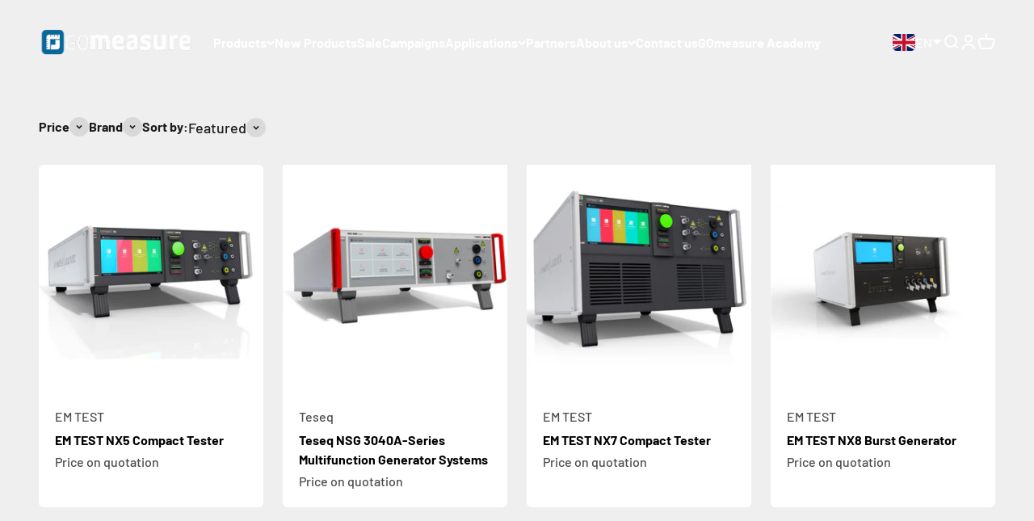

--- FILE ---
content_type: text/html; charset=utf-8
request_url: https://gomeasure.dk/collections/eft-burst-generators
body_size: 42949
content:
<!doctype html>

<html class="no-js" lang="en" dir="ltr">
  <head>
    <meta charset="utf-8">
    <meta name="viewport" content="width=device-width, initial-scale=1.0, height=device-height, minimum-scale=1.0, maximum-scale=1.0">
    <meta name="theme-color" content="#02426c">

    <title>EFT / Burst Generators</title><meta name="description" content="EM Test and Teseq easy-to-use multifunction generators that simulates electromagnetic interference effects for immunity testing in conformity with international, national and manufacturers’ standards including the latest IEC/EN standards."><link rel="canonical" href="https://gomeasure.dk/collections/eft-burst-generators"><link rel="shortcut icon" href="//gomeasure.dk/cdn/shop/files/1631307009010.jpg?v=1707299065&width=96">
      <link rel="apple-touch-icon" href="//gomeasure.dk/cdn/shop/files/1631307009010.jpg?v=1707299065&width=180"><link rel="preconnect" href="https://cdn.shopify.com">
    <link rel="preconnect" href="https://fonts.shopifycdn.com" crossorigin>
    <link rel="dns-prefetch" href="https://productreviews.shopifycdn.com"><link rel="preload" href="//gomeasure.dk/cdn/fonts/barlow/barlow_n7.691d1d11f150e857dcbc1c10ef03d825bc378d81.woff2" as="font" type="font/woff2" crossorigin><link rel="preload" href="//gomeasure.dk/cdn/fonts/barlow/barlow_n5.a193a1990790eba0cc5cca569d23799830e90f07.woff2" as="font" type="font/woff2" crossorigin><meta property="og:type" content="website">
  <meta property="og:title" content="EFT / Burst Generators"><meta property="og:image" content="http://gomeasure.dk/cdn/shop/collections/EFT500N8-1.jpg?v=1701163672&width=2048">
  <meta property="og:image:secure_url" content="https://gomeasure.dk/cdn/shop/collections/EFT500N8-1.jpg?v=1701163672&width=2048">
  <meta property="og:image:width" content="600">
  <meta property="og:image:height" content="600"><meta property="og:description" content="EM Test and Teseq easy-to-use multifunction generators that simulates electromagnetic interference effects for immunity testing in conformity with international, national and manufacturers’ standards including the latest IEC/EN standards."><meta property="og:url" content="https://gomeasure.dk/collections/eft-burst-generators">
<meta property="og:site_name" content="GOmeasure.dk"><meta name="twitter:card" content="summary"><meta name="twitter:title" content="EFT / Burst Generators">
  <meta name="twitter:description" content="EM Test and Teseq easy-to-use multifunction generators that simulates electromagnetic interference effects for immunity testing in conformity with international, national and manufacturers’ standards including the latest IEC/EN standards."><meta name="twitter:image" content="https://gomeasure.dk/cdn/shop/collections/EFT500N8-1.jpg?crop=center&height=1200&v=1701163672&width=1200">
  <meta name="twitter:image:alt" content="EM TEST EFT500N8 EFT/Burst Tester">


  <script type="application/ld+json">
  {
    "@context": "https://schema.org",
    "@type": "BreadcrumbList",
  "itemListElement": [{
      "@type": "ListItem",
      "position": 1,
      "name": "Home",
      "item": "https://gomeasure.dk"
    },{
          "@type": "ListItem",
          "position": 2,
          "name": "EFT \/ Burst Generators",
          "item": "https://gomeasure.dk/collections/eft-burst-generators"
        }]
  }
  </script>

<style>/* Typography (heading) */
  @font-face {
  font-family: Barlow;
  font-weight: 700;
  font-style: normal;
  font-display: fallback;
  src: url("//gomeasure.dk/cdn/fonts/barlow/barlow_n7.691d1d11f150e857dcbc1c10ef03d825bc378d81.woff2") format("woff2"),
       url("//gomeasure.dk/cdn/fonts/barlow/barlow_n7.4fdbb1cb7da0e2c2f88492243ffa2b4f91924840.woff") format("woff");
}

@font-face {
  font-family: Barlow;
  font-weight: 700;
  font-style: italic;
  font-display: fallback;
  src: url("//gomeasure.dk/cdn/fonts/barlow/barlow_i7.50e19d6cc2ba5146fa437a5a7443c76d5d730103.woff2") format("woff2"),
       url("//gomeasure.dk/cdn/fonts/barlow/barlow_i7.47e9f98f1b094d912e6fd631cc3fe93d9f40964f.woff") format("woff");
}

/* Typography (body) */
  @font-face {
  font-family: Barlow;
  font-weight: 500;
  font-style: normal;
  font-display: fallback;
  src: url("//gomeasure.dk/cdn/fonts/barlow/barlow_n5.a193a1990790eba0cc5cca569d23799830e90f07.woff2") format("woff2"),
       url("//gomeasure.dk/cdn/fonts/barlow/barlow_n5.ae31c82169b1dc0715609b8cc6a610b917808358.woff") format("woff");
}

@font-face {
  font-family: Barlow;
  font-weight: 500;
  font-style: italic;
  font-display: fallback;
  src: url("//gomeasure.dk/cdn/fonts/barlow/barlow_i5.714d58286997b65cd479af615cfa9bb0a117a573.woff2") format("woff2"),
       url("//gomeasure.dk/cdn/fonts/barlow/barlow_i5.0120f77e6447d3b5df4bbec8ad8c2d029d87fb21.woff") format("woff");
}

@font-face {
  font-family: Barlow;
  font-weight: 700;
  font-style: normal;
  font-display: fallback;
  src: url("//gomeasure.dk/cdn/fonts/barlow/barlow_n7.691d1d11f150e857dcbc1c10ef03d825bc378d81.woff2") format("woff2"),
       url("//gomeasure.dk/cdn/fonts/barlow/barlow_n7.4fdbb1cb7da0e2c2f88492243ffa2b4f91924840.woff") format("woff");
}

@font-face {
  font-family: Barlow;
  font-weight: 700;
  font-style: italic;
  font-display: fallback;
  src: url("//gomeasure.dk/cdn/fonts/barlow/barlow_i7.50e19d6cc2ba5146fa437a5a7443c76d5d730103.woff2") format("woff2"),
       url("//gomeasure.dk/cdn/fonts/barlow/barlow_i7.47e9f98f1b094d912e6fd631cc3fe93d9f40964f.woff") format("woff");
}

:root {
    /**
     * ---------------------------------------------------------------------
     * SPACING VARIABLES
     *
     * We are using a spacing inspired from frameworks like Tailwind CSS.
     * ---------------------------------------------------------------------
     */
    --spacing-0-5: 0.125rem; /* 2px */
    --spacing-1: 0.25rem; /* 4px */
    --spacing-1-5: 0.375rem; /* 6px */
    --spacing-2: 0.5rem; /* 8px */
    --spacing-2-5: 0.625rem; /* 10px */
    --spacing-3: 0.75rem; /* 12px */
    --spacing-3-5: 0.875rem; /* 14px */
    --spacing-4: 1rem; /* 16px */
    --spacing-4-5: 1.125rem; /* 18px */
    --spacing-5: 1.25rem; /* 20px */
    --spacing-5-5: 1.375rem; /* 22px */
    --spacing-6: 1.5rem; /* 24px */
    --spacing-6-5: 1.625rem; /* 26px */
    --spacing-7: 1.75rem; /* 28px */
    --spacing-7-5: 1.875rem; /* 30px */
    --spacing-8: 2rem; /* 32px */
    --spacing-8-5: 2.125rem; /* 34px */
    --spacing-9: 2.25rem; /* 36px */
    --spacing-9-5: 2.375rem; /* 38px */
    --spacing-10: 2.5rem; /* 40px */
    --spacing-11: 2.75rem; /* 44px */
    --spacing-12: 3rem; /* 48px */
    --spacing-14: 3.5rem; /* 56px */
    --spacing-16: 4rem; /* 64px */
    --spacing-18: 4.5rem; /* 72px */
    --spacing-20: 5rem; /* 80px */
    --spacing-24: 6rem; /* 96px */
    --spacing-28: 7rem; /* 112px */
    --spacing-32: 8rem; /* 128px */
    --spacing-36: 9rem; /* 144px */
    --spacing-40: 10rem; /* 160px */
    --spacing-44: 11rem; /* 176px */
    --spacing-48: 12rem; /* 192px */
    --spacing-52: 13rem; /* 208px */
    --spacing-56: 14rem; /* 224px */
    --spacing-60: 15rem; /* 240px */
    --spacing-64: 16rem; /* 256px */
    --spacing-72: 18rem; /* 288px */
    --spacing-80: 20rem; /* 320px */
    --spacing-96: 24rem; /* 384px */

    /* Container */
    --container-max-width: 1600px;
    --container-narrow-max-width: 1350px;
    --container-gutter: var(--spacing-5);
    --section-outer-spacing-block: var(--spacing-12);
    --section-inner-max-spacing-block: var(--spacing-10);
    --section-inner-spacing-inline: var(--container-gutter);
    --section-stack-spacing-block: var(--spacing-8);

    /* Grid gutter */
    --grid-gutter: var(--spacing-5);

    /* Product list settings */
    --product-list-row-gap: var(--spacing-8);
    --product-list-column-gap: var(--grid-gutter);

    /* Form settings */
    --input-gap: var(--spacing-2);
    --input-height: 2.625rem;
    --input-padding-inline: var(--spacing-4);

    /* Other sizes */
    --sticky-area-height: calc(var(--sticky-announcement-bar-enabled, 0) * var(--announcement-bar-height, 0px) + var(--sticky-header-enabled, 0) * var(--header-height, 0px));

    /* RTL support */
    --transform-logical-flip: 1;
    --transform-origin-start: left;
    --transform-origin-end: right;

    /**
     * ---------------------------------------------------------------------
     * TYPOGRAPHY
     * ---------------------------------------------------------------------
     */

    /* Font properties */
    --heading-font-family: Barlow, sans-serif;
    --heading-font-weight: 700;
    --heading-font-style: normal;
    --heading-text-transform: normal;
    --heading-letter-spacing: -0.02em;
    --text-font-family: Barlow, sans-serif;
    --text-font-weight: 500;
    --text-font-style: normal;
    --text-letter-spacing: 0.0em;

    /* Font sizes */
    --text-h0: 3rem;
    --text-h1: 2.5rem;
    --text-h2: 2rem;
    --text-h3: 1.5rem;
    --text-h4: 1.375rem;
    --text-h5: 1.125rem;
    --text-h6: 1rem;
    --text-xs: 0.8125rem;
    --text-sm: 0.875rem;
    --text-base: 1.0rem;
    --text-lg: 1.25rem;

    /**
     * ---------------------------------------------------------------------
     * COLORS
     * ---------------------------------------------------------------------
     */

    /* Color settings */--accent: 0 103 155;
    --text-primary: 26 26 26;
    --background-primary: 239 239 239;
    --dialog-background: 255 255 255;
    --border-color: var(--text-color, var(--text-primary)) / 0.12;

    /* Button colors */
    --button-background-primary: 0 103 155;
    --button-text-primary: 255 255 255;
    --button-background-secondary: 71 145 183;
    --button-text-secondary: 255 255 255;

    /* Status colors */
    --success-background: 224 244 232;
    --success-text: 0 163 65;
    --warning-background: 255 246 233;
    --warning-text: 255 183 74;
    --error-background: 254 231 231;
    --error-text: 248 58 58;

    /* Product colors */
    --on-sale-text: 248 58 58;
    --on-sale-badge-background: 248 58 58;
    --on-sale-badge-text: 255 255 255;
    --sold-out-badge-background: 0 0 0;
    --sold-out-badge-text: 255 255 255;
    --primary-badge-background: 128 60 238;
    --primary-badge-text: 255 255 255;
    --star-color: 255 183 74;
    --product-card-background: 255 255 255;
    --product-card-text: 0 0 0;

    /* Header colors */
    --header-background: 2 66 108;
    --header-text: 255 255 255;

    /* Footer colors */
    --footer-background: 2 66 108;
    --footer-text: 255 255 255;

    /* Rounded variables (used for border radius) */
    --rounded-xs: 0.25rem;
    --rounded-sm: 0.375rem;
    --rounded: 0.75rem;
    --rounded-lg: 1.5rem;
    --rounded-full: 9999px;

    --rounded-button: 3.75rem;
    --rounded-input: 0.5rem;

    /* Box shadow */
    --shadow-sm: 0 2px 8px rgb(var(--text-primary) / 0.1);
    --shadow: 0 5px 15px rgb(var(--text-primary) / 0.1);
    --shadow-md: 0 5px 30px rgb(var(--text-primary) / 0.1);
    --shadow-block: 0px 18px 50px rgb(var(--text-primary) / 0.1);

    /**
     * ---------------------------------------------------------------------
     * OTHER
     * ---------------------------------------------------------------------
     */

    --cursor-close-svg-url: url(//gomeasure.dk/cdn/shop/t/2/assets/cursor-close.svg?v=147174565022153725511683723870);
    --cursor-zoom-in-svg-url: url(//gomeasure.dk/cdn/shop/t/2/assets/cursor-zoom-in.svg?v=154953035094101115921683723869);
    --cursor-zoom-out-svg-url: url(//gomeasure.dk/cdn/shop/t/2/assets/cursor-zoom-out.svg?v=16155520337305705181683723870);
    --checkmark-svg-url: url(//gomeasure.dk/cdn/shop/t/2/assets/checkmark.svg?v=77552481021870063511683723869);
  }

  [dir="rtl"]:root {
    /* RTL support */
    --transform-logical-flip: -1;
    --transform-origin-start: right;
    --transform-origin-end: left;
  }

  @media screen and (min-width: 700px) {
    :root {
      /* Typography (font size) */
      --text-h0: 4rem;
      --text-h1: 3rem;
      --text-h2: 2.5rem;
      --text-h3: 2rem;
      --text-h4: 1.625rem;
      --text-h5: 1.25rem;
      --text-h6: 1.125rem;

      --text-xs: 0.75rem;
      --text-sm: 0.875rem;
      --text-base: 1.0rem;
      --text-lg: 1.25rem;

      /* Spacing */
      --container-gutter: 2rem;
      --section-outer-spacing-block: var(--spacing-16);
      --section-inner-max-spacing-block: var(--spacing-12);
      --section-inner-spacing-inline: var(--spacing-12);
      --section-stack-spacing-block: var(--spacing-12);

      /* Grid gutter */
      --grid-gutter: var(--spacing-6);

      /* Product list settings */
      --product-list-row-gap: var(--spacing-12);

      /* Form settings */
      --input-gap: 1rem;
      --input-height: 3.125rem;
      --input-padding-inline: var(--spacing-5);
    }
  }

  @media screen and (min-width: 1000px) {
    :root {
      /* Spacing settings */
      --container-gutter: var(--spacing-12);
      --section-outer-spacing-block: var(--spacing-18);
      --section-inner-max-spacing-block: var(--spacing-16);
      --section-inner-spacing-inline: var(--spacing-16);
      --section-stack-spacing-block: var(--spacing-12);
    }
  }

  @media screen and (min-width: 1150px) {
    :root {
      /* Spacing settings */
      --container-gutter: var(--spacing-12);
      --section-outer-spacing-block: var(--spacing-20);
      --section-inner-max-spacing-block: var(--spacing-16);
      --section-inner-spacing-inline: var(--spacing-16);
      --section-stack-spacing-block: var(--spacing-12);
    }
  }

  @media screen and (min-width: 1400px) {
    :root {
      /* Typography (font size) */
      --text-h0: 5rem;
      --text-h1: 3.75rem;
      --text-h2: 3rem;
      --text-h3: 2.25rem;
      --text-h4: 2rem;
      --text-h5: 1.5rem;
      --text-h6: 1.25rem;

      --section-outer-spacing-block: var(--spacing-24);
      --section-inner-max-spacing-block: var(--spacing-18);
      --section-inner-spacing-inline: var(--spacing-18);
    }
  }

  @media screen and (min-width: 1600px) {
    :root {
      --section-outer-spacing-block: var(--spacing-24);
      --section-inner-max-spacing-block: var(--spacing-20);
      --section-inner-spacing-inline: var(--spacing-20);
    }
  }

  /**
   * ---------------------------------------------------------------------
   * LIQUID DEPENDANT CSS
   *
   * Our main CSS is Liquid free, but some very specific features depend on
   * theme settings, so we have them here
   * ---------------------------------------------------------------------
   */@media screen and (pointer: fine) {
        .button:not([disabled]):hover, .btn:not([disabled]):hover, .shopify-payment-button__button--unbranded:not([disabled]):hover {
          --button-background-opacity: 0.85;
        }

        .button--subdued:not([disabled]):hover {
          --button-background: var(--text-color) / .05 !important;
        }
      }</style><script>
  document.documentElement.classList.replace('no-js', 'js');

  // This allows to expose several variables to the global scope, to be used in scripts
  window.themeVariables = {
    settings: {
      showPageTransition: true,
      headingApparition: "none",
      pageType: "collection",
      moneyFormat: "{{amount_with_comma_separator}} DKK",
      moneyWithCurrencyFormat: "{{amount_with_comma_separator}} DKK",
      currencyCodeEnabled: false,
      cartType: "popover",
      showDiscount: true,
      discountMode: "percentage"
    },

    strings: {
      accessibilityClose: "Close",
      accessibilityNext: "Next",
      accessibilityPrevious: "Previous",
      addToCartButton: "Add to cart",
      soldOutButton: "Not in stock - call us for delivery time",
      preOrderButton: "Pre-order",
      unavailableButton: "Unavailable",
      closeGallery: "Close gallery",
      zoomGallery: "Zoom",
      errorGallery: "Image cannot be loaded",
      soldOutBadge: "Order Item",
      discountBadge: "Save @@",
      sku: "SKU:",
      searchNoResults: "No results could be found.",
      addOrderNote: "Add order note",
      editOrderNote: "Edit order note",
      shippingEstimatorNoResults: "Sorry, we do not ship to your address.",
      shippingEstimatorOneResult: "There is one shipping rate for your address:",
      shippingEstimatorMultipleResults: "There are several shipping rates for your address:",
      shippingEstimatorError: "One or more error occurred while retrieving shipping rates:"
    },

    breakpoints: {
      'sm': 'screen and (min-width: 700px)',
      'md': 'screen and (min-width: 1000px)',
      'lg': 'screen and (min-width: 1150px)',
      'xl': 'screen and (min-width: 1400px)',

      'sm-max': 'screen and (max-width: 699px)',
      'md-max': 'screen and (max-width: 999px)',
      'lg-max': 'screen and (max-width: 1149px)',
      'xl-max': 'screen and (max-width: 1399px)'
    }
  };window.addEventListener('DOMContentLoaded', () => {
      const isReloaded = (window.performance.navigation && window.performance.navigation.type === 1) || window.performance.getEntriesByType('navigation').map((nav) => nav.type).includes('reload');

      if ('animate' in document.documentElement && window.matchMedia('(prefers-reduced-motion: no-preference)').matches && document.referrer.includes(location.host) && !isReloaded) {
        document.body.animate({opacity: [0, 1]}, {duration: 115, fill: 'forwards'});
      }
    });

    window.addEventListener('pageshow', (event) => {
      document.body.classList.remove('page-transition');

      if (event.persisted) {
        document.body.animate({opacity: [0, 1]}, {duration: 0, fill: 'forwards'});
      }
    });// For detecting native share
  document.documentElement.classList.add(`native-share--${navigator.share ? 'enabled' : 'disabled'}`);</script><script type="module" src="//gomeasure.dk/cdn/shop/t/2/assets/vendor.min.js?v=101728284033374364961687271913"></script>
    <script type="module" src="//gomeasure.dk/cdn/shop/t/2/assets/theme.js?v=67529398130595921611715774502"></script>
    <script type="module" src="//gomeasure.dk/cdn/shop/t/2/assets/sections.js?v=40870839368824529321715775401"></script>

    <script>window.performance && window.performance.mark && window.performance.mark('shopify.content_for_header.start');</script><meta name="google-site-verification" content="EG3qDtjMcZitrWSnZ9DN95i_pXkQCpMv_BvWHxKMvhg">
<meta id="shopify-digital-wallet" name="shopify-digital-wallet" content="/75593449805/digital_wallets/dialog">
<meta name="shopify-checkout-api-token" content="4d305feb8c1b6122c42af325058c023f">
<link rel="alternate" type="application/atom+xml" title="Feed" href="/collections/eft-burst-generators.atom" />
<link rel="alternate" hreflang="x-default" href="https://gomeasure.dk/collections/eft-burst-generators">
<link rel="alternate" hreflang="en" href="https://gomeasure.dk/collections/eft-burst-generators">
<link rel="alternate" hreflang="da" href="https://gomeasure.dk/da/collections/eft-burst-generatorer">
<link rel="alternate" type="application/json+oembed" href="https://gomeasure.dk/collections/eft-burst-generators.oembed">
<script async="async" src="/checkouts/internal/preloads.js?locale=en-DK"></script>
<script id="apple-pay-shop-capabilities" type="application/json">{"shopId":75593449805,"countryCode":"DK","currencyCode":"DKK","merchantCapabilities":["supports3DS"],"merchantId":"gid:\/\/shopify\/Shop\/75593449805","merchantName":"GOmeasure.dk","requiredBillingContactFields":["postalAddress","email","phone"],"requiredShippingContactFields":["postalAddress","email","phone"],"shippingType":"shipping","supportedNetworks":["visa","masterCard"],"total":{"type":"pending","label":"GOmeasure.dk","amount":"1.00"},"shopifyPaymentsEnabled":true,"supportsSubscriptions":true}</script>
<script id="shopify-features" type="application/json">{"accessToken":"4d305feb8c1b6122c42af325058c023f","betas":["rich-media-storefront-analytics"],"domain":"gomeasure.dk","predictiveSearch":true,"shopId":75593449805,"locale":"en"}</script>
<script>var Shopify = Shopify || {};
Shopify.shop = "daf6c2.myshopify.com";
Shopify.locale = "en";
Shopify.currency = {"active":"DKK","rate":"1.0"};
Shopify.country = "DK";
Shopify.theme = {"name":"Impact","id":149217870157,"schema_name":"Impact","schema_version":"4.3.3","theme_store_id":1190,"role":"main"};
Shopify.theme.handle = "null";
Shopify.theme.style = {"id":null,"handle":null};
Shopify.cdnHost = "gomeasure.dk/cdn";
Shopify.routes = Shopify.routes || {};
Shopify.routes.root = "/";</script>
<script type="module">!function(o){(o.Shopify=o.Shopify||{}).modules=!0}(window);</script>
<script>!function(o){function n(){var o=[];function n(){o.push(Array.prototype.slice.apply(arguments))}return n.q=o,n}var t=o.Shopify=o.Shopify||{};t.loadFeatures=n(),t.autoloadFeatures=n()}(window);</script>
<script id="shop-js-analytics" type="application/json">{"pageType":"collection"}</script>
<script defer="defer" async type="module" src="//gomeasure.dk/cdn/shopifycloud/shop-js/modules/v2/client.init-shop-cart-sync_IZsNAliE.en.esm.js"></script>
<script defer="defer" async type="module" src="//gomeasure.dk/cdn/shopifycloud/shop-js/modules/v2/chunk.common_0OUaOowp.esm.js"></script>
<script type="module">
  await import("//gomeasure.dk/cdn/shopifycloud/shop-js/modules/v2/client.init-shop-cart-sync_IZsNAliE.en.esm.js");
await import("//gomeasure.dk/cdn/shopifycloud/shop-js/modules/v2/chunk.common_0OUaOowp.esm.js");

  window.Shopify.SignInWithShop?.initShopCartSync?.({"fedCMEnabled":true,"windoidEnabled":true});

</script>
<script>(function() {
  var isLoaded = false;
  function asyncLoad() {
    if (isLoaded) return;
    isLoaded = true;
    var urls = ["\/\/cdn.shopify.com\/proxy\/867fd7c05307220f6d27e5eda7de48493ebe04939e2222003db8da6e7ad9c766\/quotify.dev\/js\/widget.js?shop=daf6c2.myshopify.com\u0026sp-cache-control=cHVibGljLCBtYXgtYWdlPTkwMA","https:\/\/chimpstatic.com\/mcjs-connected\/js\/users\/fef1c7f908f723db0e094f477\/a0bb01dd3adcb968e26309695.js?shop=daf6c2.myshopify.com"];
    for (var i = 0; i < urls.length; i++) {
      var s = document.createElement('script');
      s.type = 'text/javascript';
      s.async = true;
      s.src = urls[i];
      var x = document.getElementsByTagName('script')[0];
      x.parentNode.insertBefore(s, x);
    }
  };
  if(window.attachEvent) {
    window.attachEvent('onload', asyncLoad);
  } else {
    window.addEventListener('load', asyncLoad, false);
  }
})();</script>
<script id="__st">var __st={"a":75593449805,"offset":3600,"reqid":"4c557e26-0864-4788-9afa-9b6ef08abcb8-1768506742","pageurl":"gomeasure.dk\/collections\/eft-burst-generators","u":"01037467da4f","p":"collection","rtyp":"collection","rid":611712860493};</script>
<script>window.ShopifyPaypalV4VisibilityTracking = true;</script>
<script id="captcha-bootstrap">!function(){'use strict';const t='contact',e='account',n='new_comment',o=[[t,t],['blogs',n],['comments',n],[t,'customer']],c=[[e,'customer_login'],[e,'guest_login'],[e,'recover_customer_password'],[e,'create_customer']],r=t=>t.map((([t,e])=>`form[action*='/${t}']:not([data-nocaptcha='true']) input[name='form_type'][value='${e}']`)).join(','),a=t=>()=>t?[...document.querySelectorAll(t)].map((t=>t.form)):[];function s(){const t=[...o],e=r(t);return a(e)}const i='password',u='form_key',d=['recaptcha-v3-token','g-recaptcha-response','h-captcha-response',i],f=()=>{try{return window.sessionStorage}catch{return}},m='__shopify_v',_=t=>t.elements[u];function p(t,e,n=!1){try{const o=window.sessionStorage,c=JSON.parse(o.getItem(e)),{data:r}=function(t){const{data:e,action:n}=t;return t[m]||n?{data:e,action:n}:{data:t,action:n}}(c);for(const[e,n]of Object.entries(r))t.elements[e]&&(t.elements[e].value=n);n&&o.removeItem(e)}catch(o){console.error('form repopulation failed',{error:o})}}const l='form_type',E='cptcha';function T(t){t.dataset[E]=!0}const w=window,h=w.document,L='Shopify',v='ce_forms',y='captcha';let A=!1;((t,e)=>{const n=(g='f06e6c50-85a8-45c8-87d0-21a2b65856fe',I='https://cdn.shopify.com/shopifycloud/storefront-forms-hcaptcha/ce_storefront_forms_captcha_hcaptcha.v1.5.2.iife.js',D={infoText:'Protected by hCaptcha',privacyText:'Privacy',termsText:'Terms'},(t,e,n)=>{const o=w[L][v],c=o.bindForm;if(c)return c(t,g,e,D).then(n);var r;o.q.push([[t,g,e,D],n]),r=I,A||(h.body.append(Object.assign(h.createElement('script'),{id:'captcha-provider',async:!0,src:r})),A=!0)});var g,I,D;w[L]=w[L]||{},w[L][v]=w[L][v]||{},w[L][v].q=[],w[L][y]=w[L][y]||{},w[L][y].protect=function(t,e){n(t,void 0,e),T(t)},Object.freeze(w[L][y]),function(t,e,n,w,h,L){const[v,y,A,g]=function(t,e,n){const i=e?o:[],u=t?c:[],d=[...i,...u],f=r(d),m=r(i),_=r(d.filter((([t,e])=>n.includes(e))));return[a(f),a(m),a(_),s()]}(w,h,L),I=t=>{const e=t.target;return e instanceof HTMLFormElement?e:e&&e.form},D=t=>v().includes(t);t.addEventListener('submit',(t=>{const e=I(t);if(!e)return;const n=D(e)&&!e.dataset.hcaptchaBound&&!e.dataset.recaptchaBound,o=_(e),c=g().includes(e)&&(!o||!o.value);(n||c)&&t.preventDefault(),c&&!n&&(function(t){try{if(!f())return;!function(t){const e=f();if(!e)return;const n=_(t);if(!n)return;const o=n.value;o&&e.removeItem(o)}(t);const e=Array.from(Array(32),(()=>Math.random().toString(36)[2])).join('');!function(t,e){_(t)||t.append(Object.assign(document.createElement('input'),{type:'hidden',name:u})),t.elements[u].value=e}(t,e),function(t,e){const n=f();if(!n)return;const o=[...t.querySelectorAll(`input[type='${i}']`)].map((({name:t})=>t)),c=[...d,...o],r={};for(const[a,s]of new FormData(t).entries())c.includes(a)||(r[a]=s);n.setItem(e,JSON.stringify({[m]:1,action:t.action,data:r}))}(t,e)}catch(e){console.error('failed to persist form',e)}}(e),e.submit())}));const S=(t,e)=>{t&&!t.dataset[E]&&(n(t,e.some((e=>e===t))),T(t))};for(const o of['focusin','change'])t.addEventListener(o,(t=>{const e=I(t);D(e)&&S(e,y())}));const B=e.get('form_key'),M=e.get(l),P=B&&M;t.addEventListener('DOMContentLoaded',(()=>{const t=y();if(P)for(const e of t)e.elements[l].value===M&&p(e,B);[...new Set([...A(),...v().filter((t=>'true'===t.dataset.shopifyCaptcha))])].forEach((e=>S(e,t)))}))}(h,new URLSearchParams(w.location.search),n,t,e,['guest_login'])})(!0,!0)}();</script>
<script integrity="sha256-4kQ18oKyAcykRKYeNunJcIwy7WH5gtpwJnB7kiuLZ1E=" data-source-attribution="shopify.loadfeatures" defer="defer" src="//gomeasure.dk/cdn/shopifycloud/storefront/assets/storefront/load_feature-a0a9edcb.js" crossorigin="anonymous"></script>
<script data-source-attribution="shopify.dynamic_checkout.dynamic.init">var Shopify=Shopify||{};Shopify.PaymentButton=Shopify.PaymentButton||{isStorefrontPortableWallets:!0,init:function(){window.Shopify.PaymentButton.init=function(){};var t=document.createElement("script");t.src="https://gomeasure.dk/cdn/shopifycloud/portable-wallets/latest/portable-wallets.en.js",t.type="module",document.head.appendChild(t)}};
</script>
<script data-source-attribution="shopify.dynamic_checkout.buyer_consent">
  function portableWalletsHideBuyerConsent(e){var t=document.getElementById("shopify-buyer-consent"),n=document.getElementById("shopify-subscription-policy-button");t&&n&&(t.classList.add("hidden"),t.setAttribute("aria-hidden","true"),n.removeEventListener("click",e))}function portableWalletsShowBuyerConsent(e){var t=document.getElementById("shopify-buyer-consent"),n=document.getElementById("shopify-subscription-policy-button");t&&n&&(t.classList.remove("hidden"),t.removeAttribute("aria-hidden"),n.addEventListener("click",e))}window.Shopify?.PaymentButton&&(window.Shopify.PaymentButton.hideBuyerConsent=portableWalletsHideBuyerConsent,window.Shopify.PaymentButton.showBuyerConsent=portableWalletsShowBuyerConsent);
</script>
<script data-source-attribution="shopify.dynamic_checkout.cart.bootstrap">document.addEventListener("DOMContentLoaded",(function(){function t(){return document.querySelector("shopify-accelerated-checkout-cart, shopify-accelerated-checkout")}if(t())Shopify.PaymentButton.init();else{new MutationObserver((function(e,n){t()&&(Shopify.PaymentButton.init(),n.disconnect())})).observe(document.body,{childList:!0,subtree:!0})}}));
</script>
<script id='scb4127' type='text/javascript' async='' src='https://gomeasure.dk/cdn/shopifycloud/privacy-banner/storefront-banner.js'></script><link id="shopify-accelerated-checkout-styles" rel="stylesheet" media="screen" href="https://gomeasure.dk/cdn/shopifycloud/portable-wallets/latest/accelerated-checkout-backwards-compat.css" crossorigin="anonymous">
<style id="shopify-accelerated-checkout-cart">
        #shopify-buyer-consent {
  margin-top: 1em;
  display: inline-block;
  width: 100%;
}

#shopify-buyer-consent.hidden {
  display: none;
}

#shopify-subscription-policy-button {
  background: none;
  border: none;
  padding: 0;
  text-decoration: underline;
  font-size: inherit;
  cursor: pointer;
}

#shopify-subscription-policy-button::before {
  box-shadow: none;
}

      </style>

<script>window.performance && window.performance.mark && window.performance.mark('shopify.content_for_header.end');</script>
<link href="//gomeasure.dk/cdn/shop/t/2/assets/theme.css?v=57752634206238746911764231945" rel="stylesheet" type="text/css" media="all" /><!-- Google Tag Manager -->
<script>(function(w,d,s,l,i){w[l]=w[l]||[];w[l].push({'gtm.start':
new Date().getTime(),event:'gtm.js'});var f=d.getElementsByTagName(s)[0],
j=d.createElement(s),dl=l!='dataLayer'?'&l='+l:'';j.async=true;j.src=
'https://www.googletagmanager.com/gtm.js?id='+i+dl;f.parentNode.insertBefore(j,f);
})(window,document,'script','dataLayer','GTM-T94S62K5');</script>
<!-- End Google Tag Manager -->
    <meta name="google-site-verification" content="Fm18XABCfMBUa4MEq6V3nnBtihqR4dvKVfsURGDERkU" />
  <!-- BEGIN app block: shopify://apps/blockify-fraud-filter/blocks/app_embed/2e3e0ba5-0e70-447a-9ec5-3bf76b5ef12e --> 
 
 
    <script>
        window.blockifyShopIdentifier = "daf6c2.myshopify.com";
        window.ipBlockerMetafields = "{\"showOverlayByPass\":false,\"disableSpyExtensions\":false,\"blockUnknownBots\":false,\"activeApp\":true,\"blockByMetafield\":true,\"visitorAnalytic\":false,\"showWatermark\":true,\"token\":\"eyJhbGciOiJIUzI1NiIsInR5cCI6IkpXVCJ9.eyJzaG9wIjoiZGFmNmMyLm15c2hvcGlmeS5jb20iLCJpYXQiOjE3NjMzNzMxODl9.PexuIbkOdF9litzsm57Og8aXcin5uM7bmJ4j0EVGtws\"}";
        window.blockifyRules = "{\"whitelist\":[],\"blacklist\":[{\"id\":1478776,\"type\":\"1\",\"country\":\"CN\",\"criteria\":\"3\",\"priority\":\"1\"},{\"id\":1478777,\"type\":\"1\",\"country\":\"SG\",\"criteria\":\"3\",\"priority\":\"1\"}]}";
        window.ipblockerBlockTemplate = "{\"customCss\":\"#blockify---container{--bg-blockify: #fff;position:relative}#blockify---container::after{content:'';position:absolute;inset:0;background-repeat:no-repeat !important;background-size:cover !important;background:var(--bg-blockify);z-index:0}#blockify---container #blockify---container__inner{display:flex;flex-direction:column;align-items:center;position:relative;z-index:1}#blockify---container #blockify---container__inner #blockify-block-content{display:flex;flex-direction:column;align-items:center;text-align:center}#blockify---container #blockify---container__inner #blockify-block-content #blockify-block-superTitle{display:none !important}#blockify---container #blockify---container__inner #blockify-block-content #blockify-block-title{font-size:313%;font-weight:bold;margin-top:1em}@media only screen and (min-width: 768px) and (max-width: 1199px){#blockify---container #blockify---container__inner #blockify-block-content #blockify-block-title{font-size:188%}}@media only screen and (max-width: 767px){#blockify---container #blockify---container__inner #blockify-block-content #blockify-block-title{font-size:107%}}#blockify---container #blockify---container__inner #blockify-block-content #blockify-block-description{font-size:125%;margin:1.5em;line-height:1.5}@media only screen and (min-width: 768px) and (max-width: 1199px){#blockify---container #blockify---container__inner #blockify-block-content #blockify-block-description{font-size:88%}}@media only screen and (max-width: 767px){#blockify---container #blockify---container__inner #blockify-block-content #blockify-block-description{font-size:107%}}#blockify---container #blockify---container__inner #blockify-block-content #blockify-block-description #blockify-block-text-blink{display:none !important}#blockify---container #blockify---container__inner #blockify-logo-block-image{position:relative;width:400px;height:auto;max-height:300px}@media only screen and (max-width: 767px){#blockify---container #blockify---container__inner #blockify-logo-block-image{width:200px}}#blockify---container #blockify---container__inner #blockify-logo-block-image::before{content:'';display:block;padding-bottom:56.2%}#blockify---container #blockify---container__inner #blockify-logo-block-image img{position:absolute;top:0;left:0;width:100%;height:100%;object-fit:contain}\\n\",\"logoImage\":{\"active\":true,\"value\":\"https:\/\/storage.synctrack.io\/megamind-fraud\/assets\/default-thumbnail.png\",\"altText\":\"Red octagonal stop sign with a black hand symbol in the center, indicating a warning or prohibition\"},\"superTitle\":{\"active\":false,\"text\":\"403\",\"color\":\"#899df1\"},\"title\":{\"active\":true,\"text\":\"Access Denied\",\"color\":\"#000\"},\"description\":{\"active\":true,\"text\":\"The site owner may have set restrictions that prevent you from accessing the site. Please contact the site owner for access.\",\"color\":\"#000\"},\"background\":{\"active\":true,\"value\":\"#fff\",\"type\":\"1\",\"colorFrom\":null,\"colorTo\":null}}";

        
            window.blockifyCollectionId = 611712860493;
        
    </script>
<link href="https://cdn.shopify.com/extensions/019bbb87-c57f-7b60-9a48-5c6384acb17d/region-restrictions-285/assets/blockify-embed.min.js" as="script" type="text/javascript" rel="preload"><link href="https://cdn.shopify.com/extensions/019bbb87-c57f-7b60-9a48-5c6384acb17d/region-restrictions-285/assets/prevent-bypass-script.min.js" as="script" type="text/javascript" rel="preload">
<script type="text/javascript">
    window.blockifyBaseUrl = 'https://fraud.blockifyapp.com/s/api';
    window.blockifyPublicUrl = 'https://fraud.blockifyapp.com/s/api/public';
    window.bucketUrl = 'https://storage.synctrack.io/megamind-fraud';
    window.storefrontApiUrl  = 'https://fraud.blockifyapp.com/p/api';
</script>
<script type="text/javascript">
  window.blockifyChecking = true;
</script>
<script id="blockifyScriptByPass" type="text/javascript" src=https://cdn.shopify.com/extensions/019bbb87-c57f-7b60-9a48-5c6384acb17d/region-restrictions-285/assets/prevent-bypass-script.min.js async></script>
<script id="blockifyScriptTag" type="text/javascript" src=https://cdn.shopify.com/extensions/019bbb87-c57f-7b60-9a48-5c6384acb17d/region-restrictions-285/assets/blockify-embed.min.js async></script>


<!-- END app block --><!-- BEGIN app block: shopify://apps/langshop/blocks/sdk/84899e01-2b29-42af-99d6-46d16daa2111 --><!-- BEGIN app snippet: config --><script type="text/javascript">
    /** Workaround for backward compatibility with old versions of localized themes */
    if (window.LangShopConfig && window.LangShopConfig.themeDynamics && window.LangShopConfig.themeDynamics.length) {
        themeDynamics = window.LangShopConfig.themeDynamics;
    } else {
        themeDynamics = [];
    }

    window.LangShopConfig = {
    "currentLanguage": "en",
    "currentCurrency": "dkk",
    "currentCountry": "DK",
    "shopifyLocales": [{"code":"en","name":"English","endonym_name":"English","rootUrl":"\/"},{"code":"da","name":"Danish","endonym_name":"Dansk","rootUrl":"\/da"}    ],
    "shopifyCountries": [{"code":"DK","name":"Denmark", "currency":"DKK"}    ],
    "shopifyCurrencies": ["DKK"],
    "originalLanguage": {"code":"en","alias":null,"title":"English","icon":null,"published":true,"active":false},
    "targetLanguages": [{"code":"da","alias":null,"title":"Danish","icon":null,"published":true,"active":true}],
    "languagesSwitchers": {"languageCurrency":{"status":"published","desktop":{"isActive":true,"generalCustomize":{"template":null,"displayed":"language","language":"code","languageFlag":true,"currency":"code","currencyFlag":true,"switcher":"relative","position":"top-right","verticalSliderValue":15,"verticalSliderDimension":"px","horizontalSliderValue":15,"horizontalSliderDimension":"px"},"advancedCustomize":{"switcherStyle":{"flagRounding":5,"flagRoundingDimension":"px","flagPosition":"left","backgroundColor":"#085883","padding":{"left":0,"top":0,"right":0,"bottom":0},"paddingDimension":"px","fontSize":16,"fontSizeDimension":"px","fontFamily":"inherit","fontColor":"#FFFFFF","borderWidth":0,"borderWidthDimension":"px","borderRadius":0,"borderRadiusDimension":"px","borderColor":"#FFFFFF"},"dropDownStyle":{"backgroundColor":"#07689c","padding":{"left":15,"top":15,"right":15,"bottom":15},"paddingDimension":"px","fontSize":16,"fontSizeDimension":"px","fontFamily":"inherit","fontColor":"#FFFFFf","borderWidth":0,"borderWidthDimension":"px","borderRadius":10,"borderRadiusDimension":"px","borderColor":"#07689c"},"arrow":{"size":6,"sizeDimension":"px","color":"#FFFFFF"}}},"mobile":{"isActive":true,"sameAsDesktop":false,"generalCustomize":{"template":null,"displayed":"language","language":"code","languageFlag":true,"currency":"code","currencyFlag":true,"switcher":"relative","position":"top-right","verticalSliderValue":20,"verticalSliderDimension":"px","horizontalSliderValue":40,"horizontalSliderDimension":"px"},"advancedCustomize":{"switcherStyle":{"flagRounding":5,"flagRoundingDimension":"px","flagPosition":"left","backgroundColor":"#085883","padding":{"left":0,"top":0,"right":0,"bottom":0},"paddingDimension":"px","fontSize":0,"fontSizeDimension":"px","fontFamily":"inherit","fontColor":"#FFFFFF","borderWidth":0,"borderWidthDimension":"px","borderRadius":0,"borderRadiusDimension":"px","borderColor":"#FFFFFF"},"dropDownStyle":{"backgroundColor":"#07689c","padding":{"left":10,"top":10,"right":10,"bottom":10},"paddingDimension":"px","fontSize":16,"fontSizeDimension":"px","fontFamily":"inherit","fontColor":"#FFFFFf","borderWidth":0,"borderWidthDimension":"px","borderRadius":10,"borderRadiusDimension":"px","borderColor":"#07689c"},"arrow":{"size":0,"sizeDimension":"px","color":"#FFFFFF"}}}},"autoDetection":{"status":"disabled","alertType":"popup","popupContainer":{"position":"center","backgroundColor":"#FFFFFF","width":700,"widthDimension":"px","padding":{"left":20,"top":20,"right":20,"bottom":20},"paddingDimension":"px","borderWidth":0,"borderWidthDimension":"px","borderRadius":8,"borderRadiusDimension":"px","borderColor":"#FFFFFF","fontSize":18,"fontSizeDimension":"px","fontFamily":"inherit","fontColor":"#202223"},"bannerContainer":{"position":"top","backgroundColor":"#FFFFFF","width":8,"widthDimension":"px","padding":{"left":20,"top":20,"right":20,"bottom":20},"paddingDimension":"px","borderWidth":0,"borderWidthDimension":"px","borderRadius":8,"borderRadiusDimension":"px","borderColor":"#FFFFFF","fontSize":18,"fontSizeDimension":"px","fontFamily":"inherit","fontColor":"#202223"},"selectorContainer":{"backgroundColor":"#FFFFFF","padding":{"left":8,"top":8,"right":8,"bottom":8},"paddingDimension":"px","borderWidth":0,"borderWidthDimension":"px","borderRadius":8,"borderRadiusDimension":"px","borderColor":"#FFFFFF","fontSize":18,"fontSizeDimension":"px","fontFamily":"inherit","fontColor":"#202223"},"button":{"backgroundColor":"#FFFFFF","padding":{"left":8,"top":8,"right":8,"bottom":8},"paddingDimension":"px","borderWidth":0,"borderWidthDimension":"px","borderRadius":8,"borderRadiusDimension":"px","borderColor":"#FFFFFF","fontSize":18,"fontSizeDimension":"px","fontFamily":"inherit","fontColor":"#202223"},"closeIcon":{"size":16,"sizeDimension":"px","color":"#1D1D1D"}}},
    "defaultCurrency": {"code":"dkk","title":"Danish Krone","icon":null,"rate":6.7955,"formatWithCurrency":" {{amount}} DKK","formatWithoutCurrency":" {{amount}}"},
    "targetCurrencies": [],
    "currenciesSwitchers": [{"id":90782970,"title":null,"type":"dropdown","status":"admin-only","display":"all","position":"bottom-left","offset":"10px","shortTitles":false,"isolateStyles":true,"icons":"rounded","sprite":"flags","defaultStyles":true,"devices":{"mobile":{"visible":true,"minWidth":null,"maxWidth":{"value":480,"dimension":"px"}},"tablet":{"visible":true,"minWidth":{"value":481,"dimension":"px"},"maxWidth":{"value":1023,"dimension":"px"}},"desktop":{"visible":true,"minWidth":{"value":1024,"dimension":"px"},"maxWidth":null}},"styles":{"dropdown":{"activeContainer":{"padding":{"top":{"value":8,"dimension":"px"},"right":{"value":10,"dimension":"px"},"bottom":{"value":8,"dimension":"px"},"left":{"value":10,"dimension":"px"}},"background":"rgba(255,255,255,.95)","borderRadius":{"topLeft":{"value":0,"dimension":"px"},"topRight":{"value":0,"dimension":"px"},"bottomLeft":{"value":0,"dimension":"px"},"bottomRight":{"value":0,"dimension":"px"}},"borderTop":{"color":"rgba(224, 224, 224, 1)","style":"solid","width":{"value":1,"dimension":"px"}},"borderRight":{"color":"rgba(224, 224, 224, 1)","style":"solid","width":{"value":1,"dimension":"px"}},"borderBottom":{"color":"rgba(224, 224, 224, 1)","style":"solid","width":{"value":1,"dimension":"px"}},"borderLeft":{"color":"rgba(224, 224, 224, 1)","style":"solid","width":{"value":1,"dimension":"px"}}},"activeContainerHovered":null,"activeItem":{"fontSize":{"value":13,"dimension":"px"},"fontFamily":"Open Sans","color":"rgba(39, 46, 49, 1)"},"activeItemHovered":null,"activeItemIcon":{"offset":{"value":10,"dimension":"px"},"position":"left"},"dropdownContainer":{"animation":"sliding","background":"rgba(255,255,255,.95)","borderRadius":{"topLeft":{"value":0,"dimension":"px"},"topRight":{"value":0,"dimension":"px"},"bottomLeft":{"value":0,"dimension":"px"},"bottomRight":{"value":0,"dimension":"px"}},"borderTop":{"color":"rgba(224, 224, 224, 1)","style":"solid","width":{"value":1,"dimension":"px"}},"borderRight":{"color":"rgba(224, 224, 224, 1)","style":"solid","width":{"value":1,"dimension":"px"}},"borderBottom":{"color":"rgba(224, 224, 224, 1)","style":"solid","width":{"value":1,"dimension":"px"}},"borderLeft":{"color":"rgba(224, 224, 224, 1)","style":"solid","width":{"value":1,"dimension":"px"}},"padding":{"top":{"value":0,"dimension":"px"},"right":{"value":0,"dimension":"px"},"bottom":{"value":0,"dimension":"px"},"left":{"value":0,"dimension":"px"}}},"dropdownContainerHovered":null,"dropdownItem":{"padding":{"top":{"value":8,"dimension":"px"},"right":{"value":10,"dimension":"px"},"bottom":{"value":8,"dimension":"px"},"left":{"value":10,"dimension":"px"}},"fontSize":{"value":13,"dimension":"px"},"fontFamily":"Open Sans","color":"rgba(39, 46, 49, 1)"},"dropdownItemHovered":{"color":"rgba(27, 160, 227, 1)"},"dropdownItemIcon":{"position":"left","offset":{"value":10,"dimension":"px"}},"arrow":{"color":"rgba(39, 46, 49, 1)","position":"right","offset":{"value":20,"dimension":"px"},"size":{"value":6,"dimension":"px"}}},"inline":{"container":{"background":"rgba(255,255,255,.95)","borderRadius":{"topLeft":{"value":4,"dimension":"px"},"topRight":{"value":4,"dimension":"px"},"bottomLeft":{"value":4,"dimension":"px"},"bottomRight":{"value":4,"dimension":"px"}},"borderTop":{"color":"rgba(224, 224, 224, 1)","style":"solid","width":{"value":1,"dimension":"px"}},"borderRight":{"color":"rgba(224, 224, 224, 1)","style":"solid","width":{"value":1,"dimension":"px"}},"borderBottom":{"color":"rgba(224, 224, 224, 1)","style":"solid","width":{"value":1,"dimension":"px"}},"borderLeft":{"color":"rgba(224, 224, 224, 1)","style":"solid","width":{"value":1,"dimension":"px"}}},"containerHovered":null,"item":{"background":"transparent","padding":{"top":{"value":8,"dimension":"px"},"right":{"value":10,"dimension":"px"},"bottom":{"value":8,"dimension":"px"},"left":{"value":10,"dimension":"px"}},"fontSize":{"value":13,"dimension":"px"},"fontFamily":"Open Sans","color":"rgba(39, 46, 49, 1)"},"itemHovered":{"background":"rgba(245, 245, 245, 1)","color":"rgba(39, 46, 49, 1)"},"itemActive":{"background":"rgba(245, 245, 245, 1)","color":"rgba(27, 160, 227, 1)"},"itemIcon":{"position":"left","offset":{"value":10,"dimension":"px"}}},"ios":{"activeContainer":{"padding":{"top":{"value":0,"dimension":"px"},"right":{"value":0,"dimension":"px"},"bottom":{"value":0,"dimension":"px"},"left":{"value":0,"dimension":"px"}},"background":"rgba(255,255,255,.95)","borderRadius":{"topLeft":{"value":0,"dimension":"px"},"topRight":{"value":0,"dimension":"px"},"bottomLeft":{"value":0,"dimension":"px"},"bottomRight":{"value":0,"dimension":"px"}},"borderTop":{"color":"rgba(224, 224, 224, 1)","style":"solid","width":{"value":1,"dimension":"px"}},"borderRight":{"color":"rgba(224, 224, 224, 1)","style":"solid","width":{"value":1,"dimension":"px"}},"borderBottom":{"color":"rgba(224, 224, 224, 1)","style":"solid","width":{"value":1,"dimension":"px"}},"borderLeft":{"color":"rgba(224, 224, 224, 1)","style":"solid","width":{"value":1,"dimension":"px"}}},"activeContainerHovered":null,"activeItem":{"fontSize":{"value":13,"dimension":"px"},"fontFamily":"Open Sans","color":"rgba(39, 46, 49, 1)","padding":{"top":{"value":8,"dimension":"px"},"right":{"value":10,"dimension":"px"},"bottom":{"value":8,"dimension":"px"},"left":{"value":10,"dimension":"px"}}},"activeItemHovered":null,"activeItemIcon":{"position":"left","offset":{"value":10,"dimension":"px"}},"modalOverlay":{"background":"rgba(0, 0, 0, 0.7)"},"wheelButtonsContainer":{"background":"rgba(255, 255, 255, 1)","padding":{"top":{"value":8,"dimension":"px"},"right":{"value":10,"dimension":"px"},"bottom":{"value":8,"dimension":"px"},"left":{"value":10,"dimension":"px"}},"borderTop":{"color":"rgba(224, 224, 224, 1)","style":"solid","width":{"value":0,"dimension":"px"}},"borderRight":{"color":"rgba(224, 224, 224, 1)","style":"solid","width":{"value":0,"dimension":"px"}},"borderBottom":{"color":"rgba(224, 224, 224, 1)","style":"solid","width":{"value":1,"dimension":"px"}},"borderLeft":{"color":"rgba(224, 224, 224, 1)","style":"solid","width":{"value":0,"dimension":"px"}}},"wheelCloseButton":{"fontSize":{"value":14,"dimension":"px"},"fontFamily":"Open Sans","color":"rgba(39, 46, 49, 1)","fontWeight":"bold"},"wheelCloseButtonHover":null,"wheelSubmitButton":{"fontSize":{"value":14,"dimension":"px"},"fontFamily":"Open Sans","color":"rgba(39, 46, 49, 1)","fontWeight":"bold"},"wheelSubmitButtonHover":null,"wheelPanelContainer":{"background":"rgba(255, 255, 255, 1)"},"wheelLine":{"borderTop":{"color":"rgba(224, 224, 224, 1)","style":"solid","width":{"value":1,"dimension":"px"}},"borderRight":{"color":"rgba(224, 224, 224, 1)","style":"solid","width":{"value":0,"dimension":"px"}},"borderBottom":{"color":"rgba(224, 224, 224, 1)","style":"solid","width":{"value":1,"dimension":"px"}},"borderLeft":{"color":"rgba(224, 224, 224, 1)","style":"solid","width":{"value":0,"dimension":"px"}}},"wheelItem":{"background":"transparent","padding":{"top":{"value":8,"dimension":"px"},"right":{"value":10,"dimension":"px"},"bottom":{"value":8,"dimension":"px"},"left":{"value":10,"dimension":"px"}},"fontSize":{"value":13,"dimension":"px"},"fontFamily":"Open Sans","color":"rgba(39, 46, 49, 1)","justifyContent":"flex-start"},"wheelItemIcon":{"position":"left","offset":{"value":10,"dimension":"px"}}},"modal":{"activeContainer":{"padding":{"top":{"value":0,"dimension":"px"},"right":{"value":0,"dimension":"px"},"bottom":{"value":0,"dimension":"px"},"left":{"value":0,"dimension":"px"}},"background":"rgba(255,255,255,.95)","borderRadius":{"topLeft":{"value":0,"dimension":"px"},"topRight":{"value":0,"dimension":"px"},"bottomLeft":{"value":0,"dimension":"px"},"bottomRight":{"value":0,"dimension":"px"}},"borderTop":{"color":"rgba(224, 224, 224, 1)","style":"solid","width":{"value":1,"dimension":"px"}},"borderRight":{"color":"rgba(224, 224, 224, 1)","style":"solid","width":{"value":1,"dimension":"px"}},"borderBottom":{"color":"rgba(224, 224, 224, 1)","style":"solid","width":{"value":1,"dimension":"px"}},"borderLeft":{"color":"rgba(224, 224, 224, 1)","style":"solid","width":{"value":1,"dimension":"px"}}},"activeContainerHovered":null,"activeItem":{"fontSize":{"value":13,"dimension":"px"},"fontFamily":"Open Sans","color":"rgba(39, 46, 49, 1)","padding":{"top":{"value":8,"dimension":"px"},"right":{"value":10,"dimension":"px"},"bottom":{"value":8,"dimension":"px"},"left":{"value":10,"dimension":"px"}}},"activeItemHovered":null,"activeItemIcon":{"position":"left","offset":{"value":10,"dimension":"px"}},"modalOverlay":{"background":"rgba(0, 0, 0, 0.7)"},"modalContent":{"animation":"sliding-down","background":"rgba(255, 255, 255, 1)","maxHeight":{"value":80,"dimension":"vh"},"maxWidth":{"value":80,"dimension":"vw"},"width":{"value":320,"dimension":"px"}},"modalContentHover":null,"modalItem":{"reverseElements":true,"fontSize":{"value":11,"dimension":"px"},"fontFamily":"Open Sans","color":"rgba(102, 102, 102, 1)","textTransform":"uppercase","fontWeight":"bold","justifyContent":"space-between","letterSpacing":{"value":3,"dimension":"px"},"padding":{"top":{"value":20,"dimension":"px"},"right":{"value":26,"dimension":"px"},"bottom":{"value":20,"dimension":"px"},"left":{"value":26,"dimension":"px"}}},"modalItemIcon":{"offset":{"value":20,"dimension":"px"}},"modalItemRadio":{"size":{"value":20,"dimension":"px"},"offset":{"value":20,"dimension":"px"},"color":"rgba(193, 202, 202, 1)"},"modalItemHovered":{"background":"rgba(255, 103, 99, 0.5)","color":"rgba(254, 236, 233, 1)"},"modalItemHoveredRadio":{"size":{"value":20,"dimension":"px"},"offset":{"value":20,"dimension":"px"},"color":"rgba(254, 236, 233, 1)"},"modalActiveItem":{"fontSize":{"value":15,"dimension":"px"},"color":"rgba(254, 236, 233, 1)","background":"rgba(255, 103, 99, 1)"},"modalActiveItemRadio":{"size":{"value":24,"dimension":"px"},"offset":{"value":18,"dimension":"px"},"color":"rgba(255, 255, 255, 1)"},"modalActiveItemHovered":null,"modalActiveItemHoveredRadio":null},"select":{"container":{"background":"rgba(255,255,255, 1)","borderRadius":{"topLeft":{"value":4,"dimension":"px"},"topRight":{"value":4,"dimension":"px"},"bottomLeft":{"value":4,"dimension":"px"},"bottomRight":{"value":4,"dimension":"px"}},"borderTop":{"color":"rgba(204, 204, 204, 1)","style":"solid","width":{"value":1,"dimension":"px"}},"borderRight":{"color":"rgba(204, 204, 204, 1)","style":"solid","width":{"value":1,"dimension":"px"}},"borderBottom":{"color":"rgba(204, 204, 204, 1)","style":"solid","width":{"value":1,"dimension":"px"}},"borderLeft":{"color":"rgba(204, 204, 204, 1)","style":"solid","width":{"value":1,"dimension":"px"}}},"text":{"padding":{"top":{"value":5,"dimension":"px"},"right":{"value":8,"dimension":"px"},"bottom":{"value":5,"dimension":"px"},"left":{"value":8,"dimension":"px"}},"fontSize":{"value":13,"dimension":"px"},"fontFamily":"Open Sans","color":"rgba(39, 46, 49, 1)"}}}}],
    "languageDetection": "browser",
    "languagesCountries": [{"code":"da","countries":["dk","fo","gl","is"]},{"code":"en","countries":["as","ai","ag","ar","aw","au","bs","bh","bd","bb","bz","bm","bw","br","io","bn","kh","cm","ca","ky","cx","cc","ck","cr","cy","dm","eg","et","fk","fj","gm","gh","gi","gr","gd","gu","gg","gy","hk","in","id","ie","im","il","jm","je","jo","ke","ki","kr","kw","la","lb","ls","lr","ly","my","mv","mt","mh","mu","fm","mc","ms","na","nr","np","an","nz","ni","ng","nu","nf","mp","om","pk","pw","pa","pg","ph","pn","pr","qa","rw","sh","kn","lc","vc","ws","sc","sl","sg","sb","so","za","gs","lk","sd","sr","sz","sy","tz","th","tl","tk","to","tt","tc","tv","ug","ua","ae","gb","us","um","vu","vn","vg","vi","zm","zw","bq","ss","sx","cw"]}],
    "languagesBrowsers": [{"code":"da","browsers":["da"]},{"code":"en","browsers":["en"]}],
    "currencyDetection": "language",
    "currenciesLanguages": null,
    "currenciesCountries": null,
    "recommendationAlert": {"type":"banner","status":"disabled","isolateStyles":true,"styles":{"banner":{"bannerContainer":{"position":"top","spacing":10,"borderTop":{"color":"rgba(0,0,0,0.2)","style":"solid","width":{"value":0,"dimension":"px"}},"borderRadius":{"topLeft":{"value":0,"dimension":"px"},"topRight":{"value":0,"dimension":"px"},"bottomLeft":{"value":0,"dimension":"px"},"bottomRight":{"value":0,"dimension":"px"}},"borderRight":{"color":"rgba(0,0,0,0.2)","style":"solid","width":{"value":0,"dimension":"px"}},"borderBottom":{"color":"rgba(0,0,0,0.2)","style":"solid","width":{"value":1,"dimension":"px"}},"borderLeft":{"color":"rgba(0,0,0,0.2)","style":"solid","width":{"value":0,"dimension":"px"}},"padding":{"top":{"value":15,"dimension":"px"},"right":{"value":20,"dimension":"px"},"bottom":{"value":15,"dimension":"px"},"left":{"value":20,"dimension":"px"}},"background":"rgba(255, 255, 255, 1)"},"bannerMessage":{"fontSize":{"value":16,"dimension":"px"},"fontFamily":"Open Sans","fontStyle":"normal","fontWeight":"normal","lineHeight":"1.5","color":"rgba(39, 46, 49, 1)"},"selectorContainer":{"background":"rgba(244,244,244, 1)","borderRadius":{"topLeft":{"value":2,"dimension":"px"},"topRight":{"value":2,"dimension":"px"},"bottomLeft":{"value":2,"dimension":"px"},"bottomRight":{"value":2,"dimension":"px"}},"borderTop":{"color":"rgba(204, 204, 204, 1)","style":"solid","width":{"value":0,"dimension":"px"}},"borderRight":{"color":"rgba(204, 204, 204, 1)","style":"solid","width":{"value":0,"dimension":"px"}},"borderBottom":{"color":"rgba(204, 204, 204, 1)","style":"solid","width":{"value":0,"dimension":"px"}},"borderLeft":{"color":"rgba(204, 204, 204, 1)","style":"solid","width":{"value":0,"dimension":"px"}}},"selectorContainerHovered":null,"selectorText":{"padding":{"top":{"value":8,"dimension":"px"},"right":{"value":8,"dimension":"px"},"bottom":{"value":8,"dimension":"px"},"left":{"value":8,"dimension":"px"}},"fontSize":{"value":16,"dimension":"px"},"fontFamily":"Open Sans","fontStyle":"normal","fontWeight":"normal","lineHeight":"1.5","color":"rgba(39, 46, 49, 1)"},"selectorTextHovered":null,"changeButton":{"borderTop":{"color":"transparent","style":"solid","width":{"value":0,"dimension":"px"}},"borderRight":{"color":"transparent","style":"solid","width":{"value":0,"dimension":"px"}},"borderBottom":{"color":"transparent","style":"solid","width":{"value":0,"dimension":"px"}},"borderLeft":{"color":"transparent","style":"solid","width":{"value":0,"dimension":"px"}},"fontSize":{"value":16,"dimension":"px"},"fontStyle":"normal","fontWeight":"normal","lineHeight":"1.5","borderRadius":{"topLeft":{"value":2,"dimension":"px"},"topRight":{"value":2,"dimension":"px"},"bottomLeft":{"value":2,"dimension":"px"},"bottomRight":{"value":2,"dimension":"px"}},"padding":{"top":{"value":8,"dimension":"px"},"right":{"value":8,"dimension":"px"},"bottom":{"value":8,"dimension":"px"},"left":{"value":8,"dimension":"px"}},"background":"rgba(0, 0, 0, 1)","color":"rgba(255, 255, 255, 1)"},"changeButtonHovered":null,"closeButton":{"alignSelf":"baseline","fontSize":{"value":16,"dimension":"px"},"color":"rgba(0, 0, 0, 1)"},"closeButtonHovered":null},"popup":{"popupContainer":{"maxWidth":{"value":30,"dimension":"rem"},"position":"bottom-left","spacing":10,"offset":{"value":1,"dimension":"em"},"borderTop":{"color":"rgba(0,0,0,0.2)","style":"solid","width":{"value":0,"dimension":"px"}},"borderRight":{"color":"rgba(0,0,0,0.2)","style":"solid","width":{"value":0,"dimension":"px"}},"borderBottom":{"color":"rgba(0,0,0,0.2)","style":"solid","width":{"value":1,"dimension":"px"}},"borderLeft":{"color":"rgba(0,0,0,0.2)","style":"solid","width":{"value":0,"dimension":"px"}},"borderRadius":{"topLeft":{"value":0,"dimension":"px"},"topRight":{"value":0,"dimension":"px"},"bottomLeft":{"value":0,"dimension":"px"},"bottomRight":{"value":0,"dimension":"px"}},"padding":{"top":{"value":15,"dimension":"px"},"right":{"value":20,"dimension":"px"},"bottom":{"value":15,"dimension":"px"},"left":{"value":20,"dimension":"px"}},"background":"rgba(255, 255, 255, 1)"},"popupMessage":{"fontSize":{"value":16,"dimension":"px"},"fontFamily":"Open Sans","fontStyle":"normal","fontWeight":"normal","lineHeight":"1.5","color":"rgba(39, 46, 49, 1)"},"selectorContainer":{"background":"rgba(244,244,244, 1)","borderRadius":{"topLeft":{"value":2,"dimension":"px"},"topRight":{"value":2,"dimension":"px"},"bottomLeft":{"value":2,"dimension":"px"},"bottomRight":{"value":2,"dimension":"px"}},"borderTop":{"color":"rgba(204, 204, 204, 1)","style":"solid","width":{"value":0,"dimension":"px"}},"borderRight":{"color":"rgba(204, 204, 204, 1)","style":"solid","width":{"value":0,"dimension":"px"}},"borderBottom":{"color":"rgba(204, 204, 204, 1)","style":"solid","width":{"value":0,"dimension":"px"}},"borderLeft":{"color":"rgba(204, 204, 204, 1)","style":"solid","width":{"value":0,"dimension":"px"}}},"selectorContainerHovered":null,"selectorText":{"padding":{"top":{"value":8,"dimension":"px"},"right":{"value":8,"dimension":"px"},"bottom":{"value":8,"dimension":"px"},"left":{"value":8,"dimension":"px"}},"fontSize":{"value":16,"dimension":"px"},"fontFamily":"Open Sans","fontStyle":"normal","fontWeight":"normal","lineHeight":"1.5","color":"rgba(39, 46, 49, 1)"},"selectorTextHovered":null,"changeButton":{"borderTop":{"color":"transparent","style":"solid","width":{"value":0,"dimension":"px"}},"borderRight":{"color":"transparent","style":"solid","width":{"value":0,"dimension":"px"}},"borderBottom":{"color":"transparent","style":"solid","width":{"value":0,"dimension":"px"}},"borderLeft":{"color":"transparent","style":"solid","width":{"value":0,"dimension":"px"}},"fontSize":{"value":16,"dimension":"px"},"fontStyle":"normal","fontWeight":"normal","lineHeight":"1.5","borderRadius":{"topLeft":{"value":2,"dimension":"px"},"topRight":{"value":2,"dimension":"px"},"bottomLeft":{"value":2,"dimension":"px"},"bottomRight":{"value":2,"dimension":"px"}},"padding":{"top":{"value":8,"dimension":"px"},"right":{"value":8,"dimension":"px"},"bottom":{"value":8,"dimension":"px"},"left":{"value":8,"dimension":"px"}},"background":"rgba(0, 0, 0, 1)","color":"rgba(255, 255, 255, 1)"},"changeButtonHovered":null,"closeButton":{"alignSelf":"baseline","fontSize":{"value":16,"dimension":"px"},"color":"rgba(0, 0, 0, 1)"},"closeButtonHovered":null}}},
    "currencyInQueryParam":true,
    "allowAutomaticRedirects":false,
    "storeMoneyFormat": "{{amount_with_comma_separator}} DKK",
    "storeMoneyWithCurrencyFormat": "{{amount_with_comma_separator}} DKK",
    "themeDynamics": [    ],
    "themeDynamicsActive":false,
    "dynamicThemeDomObserverInterval": 0,
    "abilities":[{"id":1,"name":"use-analytics","expiresAt":null},{"id":2,"name":"use-agency-translation","expiresAt":null},{"id":3,"name":"use-free-translation","expiresAt":null},{"id":4,"name":"use-pro-translation","expiresAt":null},{"id":5,"name":"use-export-import","expiresAt":null},{"id":6,"name":"use-suggestions","expiresAt":null},{"id":7,"name":"use-revisions","expiresAt":null},{"id":8,"name":"use-mappings","expiresAt":null},{"id":9,"name":"use-dynamic-replacements","expiresAt":null},{"id":10,"name":"use-localized-theme","expiresAt":null},{"id":11,"name":"use-third-party-apps","expiresAt":null},{"id":12,"name":"use-translate-new-resources","expiresAt":null},{"id":13,"name":"use-selectors-customization","expiresAt":null},{"id":14,"name":"disable-branding","expiresAt":null},{"id":17,"name":"use-glossary","expiresAt":null}],
    "isAdmin":false,
    "isPreview":false,
    "i18n": {"en": {
          "recommendation_alert": {
            "currency_language_suggestion": null,
            "language_suggestion": null,
            "currency_suggestion": null,
            "change": null
          },
          "switchers": {
            "ios_switcher": {
              "done": null,
              "close": null
            }
          },
          "languages": {"en": "English"
,"da": "Danish"

          },
          "currencies": {"dkk": null}
        },"da": {
          "recommendation_alert": {
            "currency_language_suggestion": null,
            "language_suggestion": null,
            "currency_suggestion": null,
            "change": null
          },
          "switchers": {
            "ios_switcher": {
              "done": null,
              "close": null
            }
          },
          "languages": {"da": null

          },
          "currencies": {"dkk": null}
        }}
    }
</script>
<!-- END app snippet -->

<script src="https://cdn.langshop.app/buckets/app/libs/storefront/sdk.js?proxy_prefix=/apps/langshop&source=tae" defer></script>


<!-- END app block --><!-- BEGIN app block: shopify://apps/doc-404-broken-links-repair/blocks/404-fix-broken-links-widget/f4f2d416-cb00-4540-bda9-816d588bad3e --><script>
  const easy_template = 'collection.eft-burst-generators';
</script>
<!-- END app block --><script src="https://cdn.shopify.com/extensions/b71df5e1-852f-4cc6-8092-20e49b52f727/doc-404-broken-links-repair-13/assets/404fix1.3.0.min.js" type="text/javascript" defer="defer"></script>
<link href="https://monorail-edge.shopifysvc.com" rel="dns-prefetch">
<script>(function(){if ("sendBeacon" in navigator && "performance" in window) {try {var session_token_from_headers = performance.getEntriesByType('navigation')[0].serverTiming.find(x => x.name == '_s').description;} catch {var session_token_from_headers = undefined;}var session_cookie_matches = document.cookie.match(/_shopify_s=([^;]*)/);var session_token_from_cookie = session_cookie_matches && session_cookie_matches.length === 2 ? session_cookie_matches[1] : "";var session_token = session_token_from_headers || session_token_from_cookie || "";function handle_abandonment_event(e) {var entries = performance.getEntries().filter(function(entry) {return /monorail-edge.shopifysvc.com/.test(entry.name);});if (!window.abandonment_tracked && entries.length === 0) {window.abandonment_tracked = true;var currentMs = Date.now();var navigation_start = performance.timing.navigationStart;var payload = {shop_id: 75593449805,url: window.location.href,navigation_start,duration: currentMs - navigation_start,session_token,page_type: "collection"};window.navigator.sendBeacon("https://monorail-edge.shopifysvc.com/v1/produce", JSON.stringify({schema_id: "online_store_buyer_site_abandonment/1.1",payload: payload,metadata: {event_created_at_ms: currentMs,event_sent_at_ms: currentMs}}));}}window.addEventListener('pagehide', handle_abandonment_event);}}());</script>
<script id="web-pixels-manager-setup">(function e(e,d,r,n,o){if(void 0===o&&(o={}),!Boolean(null===(a=null===(i=window.Shopify)||void 0===i?void 0:i.analytics)||void 0===a?void 0:a.replayQueue)){var i,a;window.Shopify=window.Shopify||{};var t=window.Shopify;t.analytics=t.analytics||{};var s=t.analytics;s.replayQueue=[],s.publish=function(e,d,r){return s.replayQueue.push([e,d,r]),!0};try{self.performance.mark("wpm:start")}catch(e){}var l=function(){var e={modern:/Edge?\/(1{2}[4-9]|1[2-9]\d|[2-9]\d{2}|\d{4,})\.\d+(\.\d+|)|Firefox\/(1{2}[4-9]|1[2-9]\d|[2-9]\d{2}|\d{4,})\.\d+(\.\d+|)|Chrom(ium|e)\/(9{2}|\d{3,})\.\d+(\.\d+|)|(Maci|X1{2}).+ Version\/(15\.\d+|(1[6-9]|[2-9]\d|\d{3,})\.\d+)([,.]\d+|)( \(\w+\)|)( Mobile\/\w+|) Safari\/|Chrome.+OPR\/(9{2}|\d{3,})\.\d+\.\d+|(CPU[ +]OS|iPhone[ +]OS|CPU[ +]iPhone|CPU IPhone OS|CPU iPad OS)[ +]+(15[._]\d+|(1[6-9]|[2-9]\d|\d{3,})[._]\d+)([._]\d+|)|Android:?[ /-](13[3-9]|1[4-9]\d|[2-9]\d{2}|\d{4,})(\.\d+|)(\.\d+|)|Android.+Firefox\/(13[5-9]|1[4-9]\d|[2-9]\d{2}|\d{4,})\.\d+(\.\d+|)|Android.+Chrom(ium|e)\/(13[3-9]|1[4-9]\d|[2-9]\d{2}|\d{4,})\.\d+(\.\d+|)|SamsungBrowser\/([2-9]\d|\d{3,})\.\d+/,legacy:/Edge?\/(1[6-9]|[2-9]\d|\d{3,})\.\d+(\.\d+|)|Firefox\/(5[4-9]|[6-9]\d|\d{3,})\.\d+(\.\d+|)|Chrom(ium|e)\/(5[1-9]|[6-9]\d|\d{3,})\.\d+(\.\d+|)([\d.]+$|.*Safari\/(?![\d.]+ Edge\/[\d.]+$))|(Maci|X1{2}).+ Version\/(10\.\d+|(1[1-9]|[2-9]\d|\d{3,})\.\d+)([,.]\d+|)( \(\w+\)|)( Mobile\/\w+|) Safari\/|Chrome.+OPR\/(3[89]|[4-9]\d|\d{3,})\.\d+\.\d+|(CPU[ +]OS|iPhone[ +]OS|CPU[ +]iPhone|CPU IPhone OS|CPU iPad OS)[ +]+(10[._]\d+|(1[1-9]|[2-9]\d|\d{3,})[._]\d+)([._]\d+|)|Android:?[ /-](13[3-9]|1[4-9]\d|[2-9]\d{2}|\d{4,})(\.\d+|)(\.\d+|)|Mobile Safari.+OPR\/([89]\d|\d{3,})\.\d+\.\d+|Android.+Firefox\/(13[5-9]|1[4-9]\d|[2-9]\d{2}|\d{4,})\.\d+(\.\d+|)|Android.+Chrom(ium|e)\/(13[3-9]|1[4-9]\d|[2-9]\d{2}|\d{4,})\.\d+(\.\d+|)|Android.+(UC? ?Browser|UCWEB|U3)[ /]?(15\.([5-9]|\d{2,})|(1[6-9]|[2-9]\d|\d{3,})\.\d+)\.\d+|SamsungBrowser\/(5\.\d+|([6-9]|\d{2,})\.\d+)|Android.+MQ{2}Browser\/(14(\.(9|\d{2,})|)|(1[5-9]|[2-9]\d|\d{3,})(\.\d+|))(\.\d+|)|K[Aa][Ii]OS\/(3\.\d+|([4-9]|\d{2,})\.\d+)(\.\d+|)/},d=e.modern,r=e.legacy,n=navigator.userAgent;return n.match(d)?"modern":n.match(r)?"legacy":"unknown"}(),u="modern"===l?"modern":"legacy",c=(null!=n?n:{modern:"",legacy:""})[u],f=function(e){return[e.baseUrl,"/wpm","/b",e.hashVersion,"modern"===e.buildTarget?"m":"l",".js"].join("")}({baseUrl:d,hashVersion:r,buildTarget:u}),m=function(e){var d=e.version,r=e.bundleTarget,n=e.surface,o=e.pageUrl,i=e.monorailEndpoint;return{emit:function(e){var a=e.status,t=e.errorMsg,s=(new Date).getTime(),l=JSON.stringify({metadata:{event_sent_at_ms:s},events:[{schema_id:"web_pixels_manager_load/3.1",payload:{version:d,bundle_target:r,page_url:o,status:a,surface:n,error_msg:t},metadata:{event_created_at_ms:s}}]});if(!i)return console&&console.warn&&console.warn("[Web Pixels Manager] No Monorail endpoint provided, skipping logging."),!1;try{return self.navigator.sendBeacon.bind(self.navigator)(i,l)}catch(e){}var u=new XMLHttpRequest;try{return u.open("POST",i,!0),u.setRequestHeader("Content-Type","text/plain"),u.send(l),!0}catch(e){return console&&console.warn&&console.warn("[Web Pixels Manager] Got an unhandled error while logging to Monorail."),!1}}}}({version:r,bundleTarget:l,surface:e.surface,pageUrl:self.location.href,monorailEndpoint:e.monorailEndpoint});try{o.browserTarget=l,function(e){var d=e.src,r=e.async,n=void 0===r||r,o=e.onload,i=e.onerror,a=e.sri,t=e.scriptDataAttributes,s=void 0===t?{}:t,l=document.createElement("script"),u=document.querySelector("head"),c=document.querySelector("body");if(l.async=n,l.src=d,a&&(l.integrity=a,l.crossOrigin="anonymous"),s)for(var f in s)if(Object.prototype.hasOwnProperty.call(s,f))try{l.dataset[f]=s[f]}catch(e){}if(o&&l.addEventListener("load",o),i&&l.addEventListener("error",i),u)u.appendChild(l);else{if(!c)throw new Error("Did not find a head or body element to append the script");c.appendChild(l)}}({src:f,async:!0,onload:function(){if(!function(){var e,d;return Boolean(null===(d=null===(e=window.Shopify)||void 0===e?void 0:e.analytics)||void 0===d?void 0:d.initialized)}()){var d=window.webPixelsManager.init(e)||void 0;if(d){var r=window.Shopify.analytics;r.replayQueue.forEach((function(e){var r=e[0],n=e[1],o=e[2];d.publishCustomEvent(r,n,o)})),r.replayQueue=[],r.publish=d.publishCustomEvent,r.visitor=d.visitor,r.initialized=!0}}},onerror:function(){return m.emit({status:"failed",errorMsg:"".concat(f," has failed to load")})},sri:function(e){var d=/^sha384-[A-Za-z0-9+/=]+$/;return"string"==typeof e&&d.test(e)}(c)?c:"",scriptDataAttributes:o}),m.emit({status:"loading"})}catch(e){m.emit({status:"failed",errorMsg:(null==e?void 0:e.message)||"Unknown error"})}}})({shopId: 75593449805,storefrontBaseUrl: "https://gomeasure.dk",extensionsBaseUrl: "https://extensions.shopifycdn.com/cdn/shopifycloud/web-pixels-manager",monorailEndpoint: "https://monorail-edge.shopifysvc.com/unstable/produce_batch",surface: "storefront-renderer",enabledBetaFlags: ["2dca8a86"],webPixelsConfigList: [{"id":"1893794125","configuration":"{\"config\":\"{\\\"google_tag_ids\\\":[\\\"G-MEG9VW0FLW\\\",\\\"AW-732266283\\\",\\\"GT-WF7LBFFW\\\"],\\\"target_country\\\":\\\"DK\\\",\\\"gtag_events\\\":[{\\\"type\\\":\\\"search\\\",\\\"action_label\\\":[\\\"G-MEG9VW0FLW\\\",\\\"AW-732266283\\\/_MyOCInP48AaEKv-ld0C\\\"]},{\\\"type\\\":\\\"begin_checkout\\\",\\\"action_label\\\":[\\\"G-MEG9VW0FLW\\\",\\\"AW-732266283\\\/LM5sCP3O48AaEKv-ld0C\\\"]},{\\\"type\\\":\\\"view_item\\\",\\\"action_label\\\":[\\\"G-MEG9VW0FLW\\\",\\\"AW-732266283\\\/319cCIbP48AaEKv-ld0C\\\",\\\"MC-1Y9KG7D4BX\\\"]},{\\\"type\\\":\\\"purchase\\\",\\\"action_label\\\":[\\\"G-MEG9VW0FLW\\\",\\\"AW-732266283\\\/Ae-nCPrO48AaEKv-ld0C\\\",\\\"MC-1Y9KG7D4BX\\\"]},{\\\"type\\\":\\\"page_view\\\",\\\"action_label\\\":[\\\"G-MEG9VW0FLW\\\",\\\"AW-732266283\\\/1JNkCIPP48AaEKv-ld0C\\\",\\\"MC-1Y9KG7D4BX\\\"]},{\\\"type\\\":\\\"add_payment_info\\\",\\\"action_label\\\":[\\\"G-MEG9VW0FLW\\\",\\\"AW-732266283\\\/_NSeCIzP48AaEKv-ld0C\\\"]},{\\\"type\\\":\\\"add_to_cart\\\",\\\"action_label\\\":[\\\"G-MEG9VW0FLW\\\",\\\"AW-732266283\\\/HD8rCIDP48AaEKv-ld0C\\\"]}],\\\"enable_monitoring_mode\\\":false}\"}","eventPayloadVersion":"v1","runtimeContext":"OPEN","scriptVersion":"b2a88bafab3e21179ed38636efcd8a93","type":"APP","apiClientId":1780363,"privacyPurposes":[],"dataSharingAdjustments":{"protectedCustomerApprovalScopes":["read_customer_address","read_customer_email","read_customer_name","read_customer_personal_data","read_customer_phone"]}},{"id":"shopify-app-pixel","configuration":"{}","eventPayloadVersion":"v1","runtimeContext":"STRICT","scriptVersion":"0450","apiClientId":"shopify-pixel","type":"APP","privacyPurposes":["ANALYTICS","MARKETING"]},{"id":"shopify-custom-pixel","eventPayloadVersion":"v1","runtimeContext":"LAX","scriptVersion":"0450","apiClientId":"shopify-pixel","type":"CUSTOM","privacyPurposes":["ANALYTICS","MARKETING"]}],isMerchantRequest: false,initData: {"shop":{"name":"GOmeasure.dk","paymentSettings":{"currencyCode":"DKK"},"myshopifyDomain":"daf6c2.myshopify.com","countryCode":"DK","storefrontUrl":"https:\/\/gomeasure.dk"},"customer":null,"cart":null,"checkout":null,"productVariants":[],"purchasingCompany":null},},"https://gomeasure.dk/cdn","fcfee988w5aeb613cpc8e4bc33m6693e112",{"modern":"","legacy":""},{"shopId":"75593449805","storefrontBaseUrl":"https:\/\/gomeasure.dk","extensionBaseUrl":"https:\/\/extensions.shopifycdn.com\/cdn\/shopifycloud\/web-pixels-manager","surface":"storefront-renderer","enabledBetaFlags":"[\"2dca8a86\"]","isMerchantRequest":"false","hashVersion":"fcfee988w5aeb613cpc8e4bc33m6693e112","publish":"custom","events":"[[\"page_viewed\",{}],[\"collection_viewed\",{\"collection\":{\"id\":\"611712860493\",\"title\":\"EFT \/ Burst Generators\",\"productVariants\":[{\"price\":{\"amount\":0.0,\"currencyCode\":\"DKK\"},\"product\":{\"title\":\"EM TEST NX5 Compact Tester\",\"vendor\":\"EM TEST\",\"id\":\"8745728246093\",\"untranslatedTitle\":\"EM TEST NX5 Compact Tester\",\"url\":\"\/products\/em-test-nx5\",\"type\":\"EFT \/ Burst Generators, EMC Test\"},\"id\":\"48309440446797\",\"image\":{\"src\":\"\/\/gomeasure.dk\/cdn\/shop\/files\/EM_TEST_Compact_NX5.png?v=1740401464\"},\"sku\":\"NX5\",\"title\":\"Default Title\",\"untranslatedTitle\":\"Default Title\"},{\"price\":{\"amount\":0.0,\"currencyCode\":\"DKK\"},\"product\":{\"title\":\"Teseq NSG 3040A-Series Multifunction Generator Systems\",\"vendor\":\"Teseq\",\"id\":\"8745803186509\",\"untranslatedTitle\":\"Teseq NSG 3040A-Series Multifunction Generator Systems\",\"url\":\"\/products\/teseq-nsg-3040a-series\",\"type\":\"EMC Test, IEC Pulse Generator\"},\"id\":\"48309721661773\",\"image\":{\"src\":\"\/\/gomeasure.dk\/cdn\/shop\/files\/NSG-3040A-series.png?v=1701169897\"},\"sku\":\"10563\",\"title\":\"Default Title\",\"untranslatedTitle\":\"Default Title\"},{\"price\":{\"amount\":0.0,\"currencyCode\":\"DKK\"},\"product\":{\"title\":\"EM TEST NX7 Compact Tester\",\"vendor\":\"EM TEST\",\"id\":\"8745961783629\",\"untranslatedTitle\":\"EM TEST NX7 Compact Tester\",\"url\":\"\/products\/em-test-nx7-compact-tester\",\"type\":\"EFT \/ Burst Generators, EMC Test\"},\"id\":\"48310243033421\",\"image\":{\"src\":\"\/\/gomeasure.dk\/cdn\/shop\/files\/compact_nx7_-_kopie_en_1.png?v=1701176392\"},\"sku\":\"NX7\",\"title\":\"Default Title\",\"untranslatedTitle\":\"Default Title\"},{\"price\":{\"amount\":0.0,\"currencyCode\":\"DKK\"},\"product\":{\"title\":\"EM TEST NX8 Burst Generator\",\"vendor\":\"EM TEST\",\"id\":\"8745961947469\",\"untranslatedTitle\":\"EM TEST NX8 Burst Generator\",\"url\":\"\/products\/em-test-nx8-burst-generator\",\"type\":\"EFT \/ Burst Generators, EMC Test\"},\"id\":\"48310243328333\",\"image\":{\"src\":\"\/\/gomeasure.dk\/cdn\/shop\/files\/burst_nx8-3-690-32-dc_image_01_f1_en_1.png?v=1701176402\"},\"sku\":\"NX8\",\"title\":\"Default Title\",\"untranslatedTitle\":\"Default Title\"},{\"price\":{\"amount\":0.0,\"currencyCode\":\"DKK\"},\"product\":{\"title\":\"Teseq NSG3060A Conducted Immunity Generator\",\"vendor\":\"Teseq\",\"id\":\"8745962078541\",\"untranslatedTitle\":\"Teseq NSG3060A Conducted Immunity Generator\",\"url\":\"\/products\/teseq-nsg3060a\",\"type\":\"EFT \/ Burst Generators, EMC Test\"},\"id\":\"48310245359949\",\"image\":{\"src\":\"\/\/gomeasure.dk\/cdn\/shop\/files\/tes_nsg_3060a_en_1.png?v=1701176411\"},\"sku\":\"NSG3060A\",\"title\":\"Default Title\",\"untranslatedTitle\":\"Default Title\"},{\"price\":{\"amount\":0.0,\"currencyCode\":\"DKK\"},\"product\":{\"title\":\"Teseq NSG 4070D Comprehensive RF Conducted Immunity Solution\",\"vendor\":\"Teseq\",\"id\":\"9967642083661\",\"untranslatedTitle\":\"Teseq NSG 4070D Comprehensive RF Conducted Immunity Solution\",\"url\":\"\/products\/teseq-nsg-4070d-comprehensive-rf-conducted-immunity-solution\",\"type\":\"EFT \/ Burst Generators, EMC Test\"},\"id\":\"51069579493709\",\"image\":{\"src\":\"\/\/gomeasure.dk\/cdn\/shop\/files\/Untitled_design_10__638750384515176856.webp?v=1739799939\"},\"sku\":\"NSG 4070D\",\"title\":\"Default Title\",\"untranslatedTitle\":\"Default Title\"}]}}]]"});</script><script>
  window.ShopifyAnalytics = window.ShopifyAnalytics || {};
  window.ShopifyAnalytics.meta = window.ShopifyAnalytics.meta || {};
  window.ShopifyAnalytics.meta.currency = 'DKK';
  var meta = {"products":[{"id":8745728246093,"gid":"gid:\/\/shopify\/Product\/8745728246093","vendor":"EM TEST","type":"EFT \/ Burst Generators, EMC Test","handle":"em-test-nx5","variants":[{"id":48309440446797,"price":0,"name":"EM TEST NX5 Compact Tester","public_title":null,"sku":"NX5"}],"remote":false},{"id":8745803186509,"gid":"gid:\/\/shopify\/Product\/8745803186509","vendor":"Teseq","type":"EMC Test, IEC Pulse Generator","handle":"teseq-nsg-3040a-series","variants":[{"id":48309721661773,"price":0,"name":"Teseq NSG 3040A-Series Multifunction Generator Systems","public_title":null,"sku":"10563"}],"remote":false},{"id":8745961783629,"gid":"gid:\/\/shopify\/Product\/8745961783629","vendor":"EM TEST","type":"EFT \/ Burst Generators, EMC Test","handle":"em-test-nx7-compact-tester","variants":[{"id":48310243033421,"price":0,"name":"EM TEST NX7 Compact Tester","public_title":null,"sku":"NX7"}],"remote":false},{"id":8745961947469,"gid":"gid:\/\/shopify\/Product\/8745961947469","vendor":"EM TEST","type":"EFT \/ Burst Generators, EMC Test","handle":"em-test-nx8-burst-generator","variants":[{"id":48310243328333,"price":0,"name":"EM TEST NX8 Burst Generator","public_title":null,"sku":"NX8"}],"remote":false},{"id":8745962078541,"gid":"gid:\/\/shopify\/Product\/8745962078541","vendor":"Teseq","type":"EFT \/ Burst Generators, EMC Test","handle":"teseq-nsg3060a","variants":[{"id":48310245359949,"price":0,"name":"Teseq NSG3060A Conducted Immunity Generator","public_title":null,"sku":"NSG3060A"}],"remote":false},{"id":9967642083661,"gid":"gid:\/\/shopify\/Product\/9967642083661","vendor":"Teseq","type":"EFT \/ Burst Generators, EMC Test","handle":"teseq-nsg-4070d-comprehensive-rf-conducted-immunity-solution","variants":[{"id":51069579493709,"price":0,"name":"Teseq NSG 4070D Comprehensive RF Conducted Immunity Solution","public_title":null,"sku":"NSG 4070D"}],"remote":false}],"page":{"pageType":"collection","resourceType":"collection","resourceId":611712860493,"requestId":"4c557e26-0864-4788-9afa-9b6ef08abcb8-1768506742"}};
  for (var attr in meta) {
    window.ShopifyAnalytics.meta[attr] = meta[attr];
  }
</script>
<script class="analytics">
  (function () {
    var customDocumentWrite = function(content) {
      var jquery = null;

      if (window.jQuery) {
        jquery = window.jQuery;
      } else if (window.Checkout && window.Checkout.$) {
        jquery = window.Checkout.$;
      }

      if (jquery) {
        jquery('body').append(content);
      }
    };

    var hasLoggedConversion = function(token) {
      if (token) {
        return document.cookie.indexOf('loggedConversion=' + token) !== -1;
      }
      return false;
    }

    var setCookieIfConversion = function(token) {
      if (token) {
        var twoMonthsFromNow = new Date(Date.now());
        twoMonthsFromNow.setMonth(twoMonthsFromNow.getMonth() + 2);

        document.cookie = 'loggedConversion=' + token + '; expires=' + twoMonthsFromNow;
      }
    }

    var trekkie = window.ShopifyAnalytics.lib = window.trekkie = window.trekkie || [];
    if (trekkie.integrations) {
      return;
    }
    trekkie.methods = [
      'identify',
      'page',
      'ready',
      'track',
      'trackForm',
      'trackLink'
    ];
    trekkie.factory = function(method) {
      return function() {
        var args = Array.prototype.slice.call(arguments);
        args.unshift(method);
        trekkie.push(args);
        return trekkie;
      };
    };
    for (var i = 0; i < trekkie.methods.length; i++) {
      var key = trekkie.methods[i];
      trekkie[key] = trekkie.factory(key);
    }
    trekkie.load = function(config) {
      trekkie.config = config || {};
      trekkie.config.initialDocumentCookie = document.cookie;
      var first = document.getElementsByTagName('script')[0];
      var script = document.createElement('script');
      script.type = 'text/javascript';
      script.onerror = function(e) {
        var scriptFallback = document.createElement('script');
        scriptFallback.type = 'text/javascript';
        scriptFallback.onerror = function(error) {
                var Monorail = {
      produce: function produce(monorailDomain, schemaId, payload) {
        var currentMs = new Date().getTime();
        var event = {
          schema_id: schemaId,
          payload: payload,
          metadata: {
            event_created_at_ms: currentMs,
            event_sent_at_ms: currentMs
          }
        };
        return Monorail.sendRequest("https://" + monorailDomain + "/v1/produce", JSON.stringify(event));
      },
      sendRequest: function sendRequest(endpointUrl, payload) {
        // Try the sendBeacon API
        if (window && window.navigator && typeof window.navigator.sendBeacon === 'function' && typeof window.Blob === 'function' && !Monorail.isIos12()) {
          var blobData = new window.Blob([payload], {
            type: 'text/plain'
          });

          if (window.navigator.sendBeacon(endpointUrl, blobData)) {
            return true;
          } // sendBeacon was not successful

        } // XHR beacon

        var xhr = new XMLHttpRequest();

        try {
          xhr.open('POST', endpointUrl);
          xhr.setRequestHeader('Content-Type', 'text/plain');
          xhr.send(payload);
        } catch (e) {
          console.log(e);
        }

        return false;
      },
      isIos12: function isIos12() {
        return window.navigator.userAgent.lastIndexOf('iPhone; CPU iPhone OS 12_') !== -1 || window.navigator.userAgent.lastIndexOf('iPad; CPU OS 12_') !== -1;
      }
    };
    Monorail.produce('monorail-edge.shopifysvc.com',
      'trekkie_storefront_load_errors/1.1',
      {shop_id: 75593449805,
      theme_id: 149217870157,
      app_name: "storefront",
      context_url: window.location.href,
      source_url: "//gomeasure.dk/cdn/s/trekkie.storefront.cd680fe47e6c39ca5d5df5f0a32d569bc48c0f27.min.js"});

        };
        scriptFallback.async = true;
        scriptFallback.src = '//gomeasure.dk/cdn/s/trekkie.storefront.cd680fe47e6c39ca5d5df5f0a32d569bc48c0f27.min.js';
        first.parentNode.insertBefore(scriptFallback, first);
      };
      script.async = true;
      script.src = '//gomeasure.dk/cdn/s/trekkie.storefront.cd680fe47e6c39ca5d5df5f0a32d569bc48c0f27.min.js';
      first.parentNode.insertBefore(script, first);
    };
    trekkie.load(
      {"Trekkie":{"appName":"storefront","development":false,"defaultAttributes":{"shopId":75593449805,"isMerchantRequest":null,"themeId":149217870157,"themeCityHash":"7534441683107629642","contentLanguage":"en","currency":"DKK","eventMetadataId":"a81de7c8-e15e-4e12-868d-2765075bcc30"},"isServerSideCookieWritingEnabled":true,"monorailRegion":"shop_domain","enabledBetaFlags":["65f19447"]},"Session Attribution":{},"S2S":{"facebookCapiEnabled":false,"source":"trekkie-storefront-renderer","apiClientId":580111}}
    );

    var loaded = false;
    trekkie.ready(function() {
      if (loaded) return;
      loaded = true;

      window.ShopifyAnalytics.lib = window.trekkie;

      var originalDocumentWrite = document.write;
      document.write = customDocumentWrite;
      try { window.ShopifyAnalytics.merchantGoogleAnalytics.call(this); } catch(error) {};
      document.write = originalDocumentWrite;

      window.ShopifyAnalytics.lib.page(null,{"pageType":"collection","resourceType":"collection","resourceId":611712860493,"requestId":"4c557e26-0864-4788-9afa-9b6ef08abcb8-1768506742","shopifyEmitted":true});

      var match = window.location.pathname.match(/checkouts\/(.+)\/(thank_you|post_purchase)/)
      var token = match? match[1]: undefined;
      if (!hasLoggedConversion(token)) {
        setCookieIfConversion(token);
        window.ShopifyAnalytics.lib.track("Viewed Product Category",{"currency":"DKK","category":"Collection: eft-burst-generators","collectionName":"eft-burst-generators","collectionId":611712860493,"nonInteraction":true},undefined,undefined,{"shopifyEmitted":true});
      }
    });


        var eventsListenerScript = document.createElement('script');
        eventsListenerScript.async = true;
        eventsListenerScript.src = "//gomeasure.dk/cdn/shopifycloud/storefront/assets/shop_events_listener-3da45d37.js";
        document.getElementsByTagName('head')[0].appendChild(eventsListenerScript);

})();</script>
<script
  defer
  src="https://gomeasure.dk/cdn/shopifycloud/perf-kit/shopify-perf-kit-3.0.3.min.js"
  data-application="storefront-renderer"
  data-shop-id="75593449805"
  data-render-region="gcp-us-east1"
  data-page-type="collection"
  data-theme-instance-id="149217870157"
  data-theme-name="Impact"
  data-theme-version="4.3.3"
  data-monorail-region="shop_domain"
  data-resource-timing-sampling-rate="10"
  data-shs="true"
  data-shs-beacon="true"
  data-shs-export-with-fetch="true"
  data-shs-logs-sample-rate="1"
  data-shs-beacon-endpoint="https://gomeasure.dk/api/collect"
></script>
</head>

  <body class="page-transition zoom-image--enabled"><!-- DRAWER -->
<template id="drawer-default-template">
  <style>
    [hidden] {
      display: none !important;
    }
  </style>

  <button part="outside-close-button" is="close-button" aria-label="Close"><svg role="presentation" stroke-width="2" focusable="false" width="24" height="24" class="icon icon-close" viewBox="0 0 24 24">
        <path d="M17.658 6.343 6.344 17.657M17.658 17.657 6.344 6.343" stroke="currentColor"></path>
      </svg></button>

  <div part="overlay"></div>

  <div part="content">
    <header part="header">
      <slot name="header"></slot>

      <button part="close-button" is="close-button" aria-label="Close"><svg role="presentation" stroke-width="2" focusable="false" width="24" height="24" class="icon icon-close" viewBox="0 0 24 24">
        <path d="M17.658 6.343 6.344 17.657M17.658 17.657 6.344 6.343" stroke="currentColor"></path>
      </svg></button>
    </header>

    <div part="body">
      <slot></slot>
    </div>

    <footer part="footer">
      <slot name="footer"></slot>
    </footer>
  </div>
</template>

<!-- POPOVER -->
<template id="popover-default-template">
  <button part="outside-close-button" is="close-button" aria-label="Close"><svg role="presentation" stroke-width="2" focusable="false" width="24" height="24" class="icon icon-close" viewBox="0 0 24 24">
        <path d="M17.658 6.343 6.344 17.657M17.658 17.657 6.344 6.343" stroke="currentColor"></path>
      </svg></button>

  <div part="overlay"></div>

  <div part="content">
    <header part="title">
      <slot name="title"></slot>
    </header>

    <div part="body">
      <slot></slot>
    </div>
  </div>
</template><a href="#main" class="skip-to-content sr-only">Skip to content</a><!-- BEGIN sections: header-group -->
<header id="shopify-section-sections--18936656167245__header" class="shopify-section shopify-section-group-header-group shopify-section--header"><style>
  :root {
    --sticky-header-enabled:1;
  }

  #shopify-section-sections--18936656167245__header {
    --header-grid-template: "main-nav logo secondary-nav" / minmax(0, 1fr) auto minmax(0, 1fr);
    --header-padding-block: var(--spacing-4-5);
    --header-background-opacity: 1.0;
    --header-background-blur-radius: 0px;
    --header-transparent-text-color: 255 255 255;--header-logo-width: 140px;
      --header-logo-height: 23px;position: sticky;
    top: 0;
    z-index: 10;
  }.shopify-section--announcement-bar ~ #shopify-section-sections--18936656167245__header {
      top: calc(var(--sticky-announcement-bar-enabled, 0) * var(--announcement-bar-height, 0px));
    }@media screen and (min-width: 700px) {
    #shopify-section-sections--18936656167245__header {--header-logo-width: 215px;
        --header-logo-height: 36px;--header-padding-block: var(--spacing-8-5);
    }
  }@media screen and (min-width: 1150px) {#shopify-section-sections--18936656167245__header {
        --header-grid-template: "logo main-nav secondary-nav" / minmax(0, 1fr) fit-content(70%) minmax(0, 1fr);
      }
    }</style>

<height-observer variable="header">
  <store-header class="header"  sticky>
    <div class="header__wrapper"><div class="header__main-nav">
        <div class="header__icon-list">
          <button type="button" class="tap-area lg:hidden" aria-controls="header-sidebar-menu">
            <span class="sr-only">Open navigation menu</span><svg role="presentation" stroke-width="2" focusable="false" width="22" height="22" class="icon icon-hamburger" viewBox="0 0 22 22">
        <path d="M1 5h20M1 11h20M1 17h20" stroke="currentColor" stroke-linecap="round"></path>
      </svg></button>

          <a href="/search" class="tap-area sm:hidden" aria-controls="search-drawer">
            <span class="sr-only">Open search</span><svg role="presentation" stroke-width="2" focusable="false" width="22" height="22" class="icon icon-search" viewBox="0 0 22 22">
        <circle cx="11" cy="10" r="7" fill="none" stroke="currentColor"></circle>
        <path d="m16 15 3 3" stroke="currentColor" stroke-linecap="round" stroke-linejoin="round"></path>
      </svg></a><nav class="header__link-list justify-center wrap" role="navigation">
              <ul class="contents" role="list">

                  <li><button aria-controls="navigation-drawer-1" aria-expanded="false" class="text-with-icon gap-2.5 bold link-faded-reverse">Products<svg role="presentation" focusable="false" width="10" height="7" class="icon icon-chevron-bottom" viewBox="0 0 10 7">
        <path d="m1 1 4 4 4-4" fill="none" stroke="currentColor" stroke-width="2"></path>
      </svg></button>

                          <navigation-drawer class="navigation-drawer drawer lg-max:hidden" id="navigation-drawer-1" open-from="left" mega-menu><div class="panel-list__wrapper">
  <div class="panel">
    <div class="panel__wrapper" style="--panel-wrapper-justify-content: flex-start">
      <div class="panel__scroller v-stack gap-8"><button is="close-button" aria-label="Close"class="sm-max:hidden"><svg role="presentation" stroke-width="2" focusable="false" width="19" height="19" class="icon icon-close" viewBox="0 0 24 24">
        <path d="M17.658 6.343 6.344 17.657M17.658 17.657 6.344 6.343" stroke="currentColor"></path>
      </svg></button><ul class="v-stack gap-4"><li class="menu-drawer-text"><button class="text-with-icon w-full group justify-between" aria-expanded="false" data-panel="1-0">
                  <span>Analyzers</span>
                  <span class="circle-chevron group-hover:colors group-expanded:colors"><svg role="presentation" focusable="false" width="5" height="8" class="icon icon-chevron-right-small reverse-icon" viewBox="0 0 5 8">
        <path d="m.75 7 3-3-3-3" fill="none" stroke="currentColor" stroke-width="1.5"></path>
      </svg></span>
                </button></li><li class="menu-drawer-text"><button class="text-with-icon w-full group justify-between" aria-expanded="false" data-panel="1-1">
                  <span>Audio</span>
                  <span class="circle-chevron group-hover:colors group-expanded:colors"><svg role="presentation" focusable="false" width="5" height="8" class="icon icon-chevron-right-small reverse-icon" viewBox="0 0 5 8">
        <path d="m.75 7 3-3-3-3" fill="none" stroke="currentColor" stroke-width="1.5"></path>
      </svg></span>
                </button></li><li class="menu-drawer-text"><button class="text-with-icon w-full group justify-between" aria-expanded="false" data-panel="1-2">
                  <span>Broadcast</span>
                  <span class="circle-chevron group-hover:colors group-expanded:colors"><svg role="presentation" focusable="false" width="5" height="8" class="icon icon-chevron-right-small reverse-icon" viewBox="0 0 5 8">
        <path d="m.75 7 3-3-3-3" fill="none" stroke="currentColor" stroke-width="1.5"></path>
      </svg></span>
                </button></li><li class="menu-drawer-text"><button class="text-with-icon w-full group justify-between" aria-expanded="false" data-panel="1-3">
                  <span>Connectivity & Control</span>
                  <span class="circle-chevron group-hover:colors group-expanded:colors"><svg role="presentation" focusable="false" width="5" height="8" class="icon icon-chevron-right-small reverse-icon" viewBox="0 0 5 8">
        <path d="m.75 7 3-3-3-3" fill="none" stroke="currentColor" stroke-width="1.5"></path>
      </svg></span>
                </button></li><li class="menu-drawer-text"><button class="text-with-icon w-full group justify-between" aria-expanded="false" data-panel="1-4">
                  <span>EMC</span>
                  <span class="circle-chevron group-hover:colors group-expanded:colors"><svg role="presentation" focusable="false" width="5" height="8" class="icon icon-chevron-right-small reverse-icon" viewBox="0 0 5 8">
        <path d="m.75 7 3-3-3-3" fill="none" stroke="currentColor" stroke-width="1.5"></path>
      </svg></span>
                </button></li><li class="menu-drawer-text"><button class="text-with-icon w-full group justify-between" aria-expanded="false" data-panel="1-5">
                  <span>Meters</span>
                  <span class="circle-chevron group-hover:colors group-expanded:colors"><svg role="presentation" focusable="false" width="5" height="8" class="icon icon-chevron-right-small reverse-icon" viewBox="0 0 5 8">
        <path d="m.75 7 3-3-3-3" fill="none" stroke="currentColor" stroke-width="1.5"></path>
      </svg></span>
                </button></li><li class="menu-drawer-text"><button class="text-with-icon w-full group justify-between" aria-expanded="false" data-panel="1-6">
                  <span>Mobile Wireless Communications</span>
                  <span class="circle-chevron group-hover:colors group-expanded:colors"><svg role="presentation" focusable="false" width="5" height="8" class="icon icon-chevron-right-small reverse-icon" viewBox="0 0 5 8">
        <path d="m.75 7 3-3-3-3" fill="none" stroke="currentColor" stroke-width="1.5"></path>
      </svg></span>
                </button></li><li class="menu-drawer-text"><button class="text-with-icon w-full group justify-between" aria-expanded="false" data-panel="1-7">
                  <span>Oscilloscopes</span>
                  <span class="circle-chevron group-hover:colors group-expanded:colors"><svg role="presentation" focusable="false" width="5" height="8" class="icon icon-chevron-right-small reverse-icon" viewBox="0 0 5 8">
        <path d="m.75 7 3-3-3-3" fill="none" stroke="currentColor" stroke-width="1.5"></path>
      </svg></span>
                </button></li><li class="menu-drawer-text"><button class="text-with-icon w-full group justify-between" aria-expanded="false" data-panel="1-8">
                  <span>Probes</span>
                  <span class="circle-chevron group-hover:colors group-expanded:colors"><svg role="presentation" focusable="false" width="5" height="8" class="icon icon-chevron-right-small reverse-icon" viewBox="0 0 5 8">
        <path d="m.75 7 3-3-3-3" fill="none" stroke="currentColor" stroke-width="1.5"></path>
      </svg></span>
                </button></li><li class="menu-drawer-text"><button class="text-with-icon w-full group justify-between" aria-expanded="false" data-panel="1-9">
                  <span>RF-Safety</span>
                  <span class="circle-chevron group-hover:colors group-expanded:colors"><svg role="presentation" focusable="false" width="5" height="8" class="icon icon-chevron-right-small reverse-icon" viewBox="0 0 5 8">
        <path d="m.75 7 3-3-3-3" fill="none" stroke="currentColor" stroke-width="1.5"></path>
      </svg></span>
                </button></li><li class="menu-drawer-text"><button class="text-with-icon w-full group justify-between" aria-expanded="false" data-panel="1-10">
                  <span>Signal Generators</span>
                  <span class="circle-chevron group-hover:colors group-expanded:colors"><svg role="presentation" focusable="false" width="5" height="8" class="icon icon-chevron-right-small reverse-icon" viewBox="0 0 5 8">
        <path d="m.75 7 3-3-3-3" fill="none" stroke="currentColor" stroke-width="1.5"></path>
      </svg></span>
                </button></li><li class="menu-drawer-text"><button class="text-with-icon w-full group justify-between" aria-expanded="false" data-panel="1-11">
                  <span>Sources & Loads</span>
                  <span class="circle-chevron group-hover:colors group-expanded:colors"><svg role="presentation" focusable="false" width="5" height="8" class="icon icon-chevron-right-small reverse-icon" viewBox="0 0 5 8">
        <path d="m.75 7 3-3-3-3" fill="none" stroke="currentColor" stroke-width="1.5"></path>
      </svg></span>
                </button></li><li class="menu-drawer-text"><button class="text-with-icon w-full group justify-between" aria-expanded="false" data-panel="1-12">
                  <span>Sound & Vibration</span>
                  <span class="circle-chevron group-hover:colors group-expanded:colors"><svg role="presentation" focusable="false" width="5" height="8" class="icon icon-chevron-right-small reverse-icon" viewBox="0 0 5 8">
        <path d="m.75 7 3-3-3-3" fill="none" stroke="currentColor" stroke-width="1.5"></path>
      </svg></span>
                </button></li><li class="menu-drawer-text"><button class="text-with-icon w-full group justify-between" aria-expanded="false" data-panel="1-13">
                  <span>Switching & Data Aquisition</span>
                  <span class="circle-chevron group-hover:colors group-expanded:colors"><svg role="presentation" focusable="false" width="5" height="8" class="icon icon-chevron-right-small reverse-icon" viewBox="0 0 5 8">
        <path d="m.75 7 3-3-3-3" fill="none" stroke="currentColor" stroke-width="1.5"></path>
      </svg></span>
                </button></li><li class="menu-drawer-text"><button class="text-with-icon w-full group justify-between" aria-expanded="false" data-panel="1-14">
                  <span>Telecom Test</span>
                  <span class="circle-chevron group-hover:colors group-expanded:colors"><svg role="presentation" focusable="false" width="5" height="8" class="icon icon-chevron-right-small reverse-icon" viewBox="0 0 5 8">
        <path d="m.75 7 3-3-3-3" fill="none" stroke="currentColor" stroke-width="1.5"></path>
      </svg></span>
                </button></li><li class="menu-drawer-text"><button class="text-with-icon w-full group justify-between" aria-expanded="false" data-panel="1-15">
                  <span>Thermography</span>
                  <span class="circle-chevron group-hover:colors group-expanded:colors"><svg role="presentation" focusable="false" width="5" height="8" class="icon icon-chevron-right-small reverse-icon" viewBox="0 0 5 8">
        <path d="m.75 7 3-3-3-3" fill="none" stroke="currentColor" stroke-width="1.5"></path>
      </svg></span>
                </button></li><li class="menu-drawer-text"><button class="text-with-icon w-full group justify-between" aria-expanded="false" data-panel="1-16">
                  <span>Video Test</span>
                  <span class="circle-chevron group-hover:colors group-expanded:colors"><svg role="presentation" focusable="false" width="5" height="8" class="icon icon-chevron-right-small reverse-icon" viewBox="0 0 5 8">
        <path d="m.75 7 3-3-3-3" fill="none" stroke="currentColor" stroke-width="1.5"></path>
      </svg></span>
                </button></li><li class="menu-drawer-text"><a href="/collections/battery-testers" class="group block w-full">
                  <span><span class="reversed-link">Battery Testers</span></span>
                </a></li><li class="menu-drawer-text"><a href="/collections/electrical-safety-testers" class="group block w-full">
                  <span><span class="reversed-link">Electrical Safety Testers</span></span>
                </a></li><li class="menu-drawer-text"><a href="/collections/semiconductor-test-systems" class="group block w-full">
                  <span><span class="reversed-link">Semiconductor Test Systems</span></span>
                </a></li><li class="menu-drawer-text"><a href="/collections/gpsgnss-simulators" class="group block w-full">
                  <span><span class="reversed-link">GPS/GNSS Simulators</span></span>
                </a></li><li class="menu-drawer-text"><a href="/collections/network-time-servers" class="group block w-full">
                  <span><span class="reversed-link">Network Time Servers</span></span>
                </a></li><li class="menu-drawer-text"><a href="/collections/time-frequency-references" class="group block w-full">
                  <span><span class="reversed-link">Time & Frequency References</span></span>
                </a></li><li class="menu-drawer-text"><a href="/collections/time-displays" class="group block w-full">
                  <span><span class="reversed-link">Time Displays</span></span>
                </a></li><li class="menu-drawer-text"><a href="/collections/laser-systems" class="group block w-full">
                  <span><span class="reversed-link">Laser Systems</span></span>
                </a></li><li class="menu-drawer-text"><a href="/collections/wafer-probe-stations" class="group block w-full">
                  <span><span class="reversed-link">Wafer Probe Stations</span></span>
                </a></li><li class="menu-drawer-text"><a href="/collections/rf-accessories" class="group block w-full">
                  <span><span class="reversed-link">RF Accessories</span></span>
                </a></li></ul></div>



<style>
  #navigation-promo-6a6816e7-465e-4157-97a3-f245b6143ac2-drawer-- {
    --navigation-promo-grid: 
  
    auto / repeat(0, minmax(var(--mega-menu-promo-grid-image-min-width), var(--mega-menu-promo-grid-image-max-width)))

  
;
    --mega-menu-promo-grid-image-max-width: 300px;
    --mega-menu-promo-grid-image-min-width: 172px;
    --promo-heading-font-size: var(--text-h5);
    --content-over-media-row-gap: var(--spacing-3);
    --content-over-media-column-gap: var(--spacing-4);--navigation-promo-gap: var(--spacing-2);
      --panel-wrapper-justify-content: flex-start;}

  #navigation-promo-6a6816e7-465e-4157-97a3-f245b6143ac2-drawer-- .navigation-promo__carousel-controls {inset-block-end: var(--content-over-media-column-gap);}

  @media screen and (min-width:700px) {
    #navigation-promo-6a6816e7-465e-4157-97a3-f245b6143ac2-drawer-- {--promo-heading-font-size: var(--text-h6);--mega-menu-promo-grid-image-min-width: 192px;
      --content-over-media-row-gap: var(--spacing-4);
      --content-over-media-column-gap: var(--spacing-5);
    }
  }@media screen and (min-width: 1150px) {
      #navigation-promo-6a6816e7-465e-4157-97a3-f245b6143ac2-drawer-- {
        --promo-heading-font-size: var(--text-h5);
        --content-over-media-row-gap: var(--spacing-5);
        --content-over-media-column-gap: var(--spacing-7);
        --mega-menu-promo-grid-image-min-width: 220px;

      
      }
    }</style><div class="navigation-promo__wrapper  " id="navigation-promo-6a6816e7-465e-4157-97a3-f245b6143ac2-drawer--"><div class="navigation-promo navigation-promo--grid scroll-area bleed">
      
    </div></div></div>
  </div><div class="panel gap-8">
      <div class="panel__wrapper" style="--panel-wrapper-justify-content: flex-start" hidden>
                  <ul class="v-stack gap-4">
                    <li class="lg:hidden">
                      <button class="text-with-icon h6 text-subdued" data-panel="0"><svg role="presentation" focusable="false" width="7" height="10" class="icon icon-chevron-left reverse-icon" viewBox="0 0 7 10">
        <path d="M6 1 2 5l4 4" fill="none" stroke="currentColor" stroke-width="2"></path>
      </svg>Analyzers
                      </button>
                    </li><li class="h5 sm:h5"><a class="group h-stack gap-4" href="/collections/spectrum-analyzers"><img src="//gomeasure.dk/cdn/shop/files/Anritsu-MS2080a-front-420x310-new-1.png?v=1701177509&amp;width=120" alt="Anritsu MS2080A" srcset="//gomeasure.dk/cdn/shop/files/Anritsu-MS2080a-front-420x310-new-1.png?v=1701177509&amp;width=120 120w" width="120" height="120" loading="lazy" sizes="60px" class="panel-link__image rounded"><span><span class="reversed-link">Spectrum Analyzers</span></span>
                            </a></li><li class="h5 sm:h5"><a class="group h-stack gap-4" href="/collections/power-analyzers"><img src="//gomeasure.dk/cdn/shop/files/PW4001_01.jpg?v=1759842891&amp;width=120" alt="Hioki PW4001-01 Power Analyzer" srcset="//gomeasure.dk/cdn/shop/files/PW4001_01.jpg?v=1759842891&amp;width=120 120w" width="120" height="120" loading="lazy" sizes="60px" class="panel-link__image rounded"><span><span class="reversed-link">Power Analyzers</span></span>
                            </a></li><li class="h5 sm:h5"><a class="group h-stack gap-4" href="/collections/vector-network-analyzers"><img src="//gomeasure.dk/cdn/shop/files/Anritsu-MS464xB-series-Billede-1.jpg?v=1701164548&amp;width=120" alt="Anritsu MS4642B, Anritsu MS4644B, Anritsu MS4647B" srcset="//gomeasure.dk/cdn/shop/files/Anritsu-MS464xB-series-Billede-1.jpg?v=1701164548&amp;width=120 120w" width="120" height="120" loading="lazy" sizes="60px" class="panel-link__image rounded"><span><span class="reversed-link">Network analyzers</span></span>
                            </a></li><li class="h5 sm:h5"><a class="group h-stack gap-4" href="/collections/bit-error-rate-tester"><img src="//gomeasure.dk/cdn/shop/files/MP2100B.jpg?v=1701164412&amp;width=120" alt="Anritsu MP2100B Bit Error Test" srcset="//gomeasure.dk/cdn/shop/files/MP2100B.jpg?v=1701164412&amp;width=120 120w" width="120" height="120" loading="lazy" sizes="60px" class="panel-link__image rounded"><span><span class="reversed-link">Bit Error Rate Tester</span></span>
                            </a></li><li class="h5 sm:h5"><a class="group h-stack gap-4" href="/collections/tdr-cable-analyzers"><img src="//gomeasure.dk/cdn/shop/files/CT100B.png?v=1724052814&amp;width=120" alt="Mohr CT100B TDR Cable Analyzer" srcset="//gomeasure.dk/cdn/shop/files/CT100B.png?v=1724052814&amp;width=120 120w" width="120" height="120" loading="lazy" sizes="60px" class="panel-link__image rounded"><span><span class="reversed-link">TDR Cable Analyzers</span></span>
                            </a></li><li class="h5 sm:h5"><a class="group h-stack gap-4" href="/collections/optical-spectrum-analyzer"><img src="//gomeasure.dk/cdn/shop/files/ms9740b.png?v=1701176548&amp;width=120" alt="Anritsu MS9740B" srcset="//gomeasure.dk/cdn/shop/files/ms9740b.png?v=1701176548&amp;width=120 120w" width="120" height="120" loading="lazy" sizes="60px" class="panel-link__image rounded"><span><span class="reversed-link">Optical Spectrum Analyzers</span></span>
                            </a></li><li class="h5 sm:h5"><a class="group h-stack gap-4" href="/collections/frequency-counters"><img src="//gomeasure.dk/cdn/shop/files/CNT-102-product-photo.png?v=1710254874&amp;width=120" alt="Pendulum CNT-102 Multi-Channel Frequency Analyzer" srcset="//gomeasure.dk/cdn/shop/files/CNT-102-product-photo.png?v=1710254874&amp;width=120 120w" width="120" height="120" loading="lazy" sizes="60px" class="panel-link__image rounded"><span><span class="reversed-link">Frequency Counters</span></span>
                            </a></li><li class="h5 sm:h5"><a class="group h-stack gap-4" href="/collections/cable-antenna-analyzers"><img src="//gomeasure.dk/cdn/shop/files/ms2089a_front_rtsa_1920_26357288-d79d-480b-8ed7-41c82f5977cc.png?v=1716994482&amp;width=120" alt="Anritsu MS2089A Cable &amp; Antenna Analyzer with Spectrum Analyzer" srcset="//gomeasure.dk/cdn/shop/files/ms2089a_front_rtsa_1920_26357288-d79d-480b-8ed7-41c82f5977cc.png?v=1716994482&amp;width=120 120w" width="120" height="120" loading="lazy" sizes="60px" class="panel-link__image rounded"><span><span class="reversed-link">Cable & Antenna Analyzers</span></span>
                            </a></li></ul></div><div class="panel__wrapper" style="--panel-wrapper-justify-content: flex-start" hidden>
                  <ul class="v-stack gap-4">
                    <li class="lg:hidden">
                      <button class="text-with-icon h6 text-subdued" data-panel="0"><svg role="presentation" focusable="false" width="7" height="10" class="icon icon-chevron-left reverse-icon" viewBox="0 0 7 10">
        <path d="M6 1 2 5l4 4" fill="none" stroke="currentColor" stroke-width="2"></path>
      </svg>Audio
                      </button>
                    </li><li class="h5 sm:h5"><a class="group h-stack gap-4" href="/collections/audio-analyzers"><img src="//gomeasure.dk/cdn/shop/files/apx516_Quarterview_ModuleBlank.png?v=1701180292&amp;width=120" alt="Audio Precision APx516B" srcset="//gomeasure.dk/cdn/shop/files/apx516_Quarterview_ModuleBlank.png?v=1701180292&amp;width=120 120w" width="120" height="120" loading="lazy" sizes="60px" class="panel-link__image rounded"><span><span class="reversed-link">Audio Analyzers</span></span>
                            </a></li><li class="h5 sm:h5"><a class="group h-stack gap-4" href="/collections/audio-accessories"><img src="//gomeasure.dk/cdn/shop/files/1701-Straight-On.jpg?v=1701165141&amp;width=120" alt="Audio Precision APx1701 Transducer Test Interface" srcset="//gomeasure.dk/cdn/shop/files/1701-Straight-On.jpg?v=1701165141&amp;width=120 120w" width="120" height="120" loading="lazy" sizes="60px" class="panel-link__image rounded"><span><span class="reversed-link">Audio Accessories</span></span>
                            </a></li><li class="h5 sm:h5"><a class="group h-stack gap-4" href="/collections/sound-cards"><img src="//gomeasure.dk/cdn/shop/files/AIO-1_13-2048x1024600x600.png?v=1701176420&amp;width=120" alt="Echo AIO-A1 Audio Interface" srcset="//gomeasure.dk/cdn/shop/files/AIO-1_13-2048x1024600x600.png?v=1701176420&amp;width=120 120w" width="120" height="120" loading="lazy" sizes="60px" class="panel-link__image rounded"><span><span class="reversed-link">Test Interface/Sound Cards</span></span>
                            </a></li><li class="h5 sm:h5"><a class="group h-stack gap-4" href="/collections/cables"><img src="//gomeasure.dk/cdn/shop/files/AA0018_HiRes-RGB.png?v=1701173383&amp;width=120" alt="GRAS AA0018" srcset="//gomeasure.dk/cdn/shop/files/AA0018_HiRes-RGB.png?v=1701173383&amp;width=120 120w" width="120" height="120" loading="lazy" sizes="60px" class="panel-link__image rounded"><span><span class="reversed-link">Cables</span></span>
                            </a></li><li class="h5 sm:h5"><a class="group h-stack gap-4" href="/collections/calibration-equipment"><img src="//gomeasure.dk/cdn/shop/files/14AA_HiRes-RGB.png?v=1701173192&amp;width=120" alt="GRAS 14AA Electrostatic Actuator Amplifier" srcset="//gomeasure.dk/cdn/shop/files/14AA_HiRes-RGB.png?v=1701173192&amp;width=120 120w" width="120" height="120" loading="lazy" sizes="60px" class="panel-link__image rounded"><span><span class="reversed-link">Calibration Equipment</span></span>
                            </a></li><li class="h5 sm:h5"><a class="group h-stack gap-4" href="/collections/ear-simulator-kits"><img src="//gomeasure.dk/cdn/shop/files/43AA_HiRes-RGB.png?v=1701172070&amp;width=120" alt="GRAS 43AA Ear Simulator Kit According to IEC 60318-1 &amp; -2" srcset="//gomeasure.dk/cdn/shop/files/43AA_HiRes-RGB.png?v=1701172070&amp;width=120 120w" width="120" height="120" loading="lazy" sizes="60px" class="panel-link__image rounded"><span><span class="reversed-link">Ear & Mouth Simulators</span></span>
                            </a></li><li class="h5 sm:h5"><a class="group h-stack gap-4" href="/collections/head-torso-simulators"><img src="//gomeasure.dk/cdn/shop/files/45BB-1-45BB-2-and-45BB-7_BTEHearingAid_HiRes-RGB.png?v=1701172772&amp;width=120" alt="GRAS 45BB KEMAR Head &amp; Torso for Hearing Aid Test" srcset="//gomeasure.dk/cdn/shop/files/45BB-1-45BB-2-and-45BB-7_BTEHearingAid_HiRes-RGB.png?v=1701172772&amp;width=120 120w" width="120" height="120" loading="lazy" sizes="60px" class="panel-link__image rounded"><span><span class="reversed-link">Head & Torso Simulators</span></span>
                            </a></li><li class="h5 sm:h5"><a class="group h-stack gap-4" href="/collections/hemisphere-kits"><img src="//gomeasure.dk/cdn/shop/files/67HA_1MeterRadius_10Mics_HiRes-RGB.png?v=1701173150&amp;width=120" alt="67HA-CCP 1 m CCP Hemisphere kit" srcset="//gomeasure.dk/cdn/shop/files/67HA_1MeterRadius_10Mics_HiRes-RGB.png?v=1701173150&amp;width=120 120w" width="120" height="120" loading="lazy" sizes="60px" class="panel-link__image rounded"><span><span class="reversed-link">Hemisphere Kits</span></span>
                            </a></li><li class="h5 sm:h5"><a class="group h-stack gap-4" href="/collections/power-modules"><img src="//gomeasure.dk/cdn/shop/files/GRAS_12AA_HIGH_TransBG.png?v=1701172985&amp;width=120" alt="GRAS 12AA 2-Channel Power Module with gain, filters and SysCheck generator" srcset="//gomeasure.dk/cdn/shop/files/GRAS_12AA_HIGH_TransBG.png?v=1701172985&amp;width=120 120w" width="120" height="120" loading="lazy" sizes="60px" class="panel-link__image rounded"><span><span class="reversed-link">Power Modules</span></span>
                            </a></li><li class="h5 sm:h5"><a class="group h-stack gap-4" href="/collections/test-fixtures"><img src="//gomeasure.dk/cdn/shop/files/45AA_a_HiRes-RGB.png?v=1701173078&amp;width=120" alt="GRAS 45AA Telephone Test Head" srcset="//gomeasure.dk/cdn/shop/files/45AA_a_HiRes-RGB.png?v=1701173078&amp;width=120 120w" width="120" height="120" loading="lazy" sizes="60px" class="panel-link__image rounded"><span><span class="reversed-link">Test Fixtures</span></span>
                            </a></li><li class="h5 sm:h5"><a class="group h-stack gap-4" href="/collections/measurement-microphone-sets"><img src="//gomeasure.dk/cdn/shop/files/46AE_a_TransBG-WithShadow_HiRes-RGB.jpg?v=1757606723&amp;width=120" alt="GRAS 46AE 1/2&#39;&#39; CCP Free-field Standard Microphone Set" srcset="//gomeasure.dk/cdn/shop/files/46AE_a_TransBG-WithShadow_HiRes-RGB.jpg?v=1757606723&amp;width=120 120w" width="120" height="120" loading="lazy" sizes="60px" class="panel-link__image rounded"><span><span class="reversed-link">Measurement Microphone Sets</span></span>
                            </a></li><li class="h5 sm:h5"><a class="group h-stack gap-4" href="/collections/measurement-microphone-cartridges"><img src="//gomeasure.dk/cdn/shop/files/40AC_HiRes-RGB.png?v=1701171696&amp;width=120" alt="GRAS 40AC 1/2&quot; Ext. Polarized Free-field Microphone, Wide Frequency" srcset="//gomeasure.dk/cdn/shop/files/40AC_HiRes-RGB.png?v=1701171696&amp;width=120 120w" width="120" height="120" loading="lazy" sizes="60px" class="panel-link__image rounded"><span><span class="reversed-link">Measurement Microphone Cartridges</span></span>
                            </a></li><li class="h5 sm:h5"><a class="group h-stack gap-4" href="/collections/special-microphones"><img src="//gomeasure.dk/cdn/shop/files/40AI_HiRes-RGB.png?v=1701172212&amp;width=120" alt="GRAS 40AI 1/2″ Ext. Polarized Intensity Microphone Pair" srcset="//gomeasure.dk/cdn/shop/files/40AI_HiRes-RGB.png?v=1701172212&amp;width=120 120w" width="120" height="120" loading="lazy" sizes="60px" class="panel-link__image rounded"><span><span class="reversed-link">Special Microphones</span></span>
                            </a></li><li class="h5 sm:h5"><a class="group h-stack gap-4" href="/collections/preamplifiers"><img src="//gomeasure.dk/cdn/shop/files/26AA-k_HiRes-RGB.png?v=1701171870&amp;width=120" alt="GRAS 26AA 1/4&quot; Preamplifier with Integrated Cable for Intensity Probes" srcset="//gomeasure.dk/cdn/shop/files/26AA-k_HiRes-RGB.png?v=1701171870&amp;width=120 120w" width="120" height="120" loading="lazy" sizes="60px" class="panel-link__image rounded"><span><span class="reversed-link">Preamplifiers</span></span>
                            </a></li><li class="h5 sm:h5"><a class="group h-stack gap-4" href="/collections/adapters"><img src="//gomeasure.dk/cdn/shop/files/67TS-1-CL_c_Web_ec9e59c8-fa78-4198-b658-35046954aa07.png?v=1701173550&amp;width=120" alt="GRAS 67TS Turbulence Screen Kit" srcset="//gomeasure.dk/cdn/shop/files/67TS-1-CL_c_Web_ec9e59c8-fa78-4198-b658-35046954aa07.png?v=1701173550&amp;width=120 120w" width="120" height="120" loading="lazy" sizes="60px" class="panel-link__image rounded"><span><span class="reversed-link">Accessories</span></span>
                            </a></li></ul></div><div class="panel__wrapper" style="--panel-wrapper-justify-content: flex-start" hidden>
                  <ul class="v-stack gap-4">
                    <li class="lg:hidden">
                      <button class="text-with-icon h6 text-subdued" data-panel="0"><svg role="presentation" focusable="false" width="7" height="10" class="icon icon-chevron-left reverse-icon" viewBox="0 0 7 10">
        <path d="M6 1 2 5l4 4" fill="none" stroke="currentColor" stroke-width="2"></path>
      </svg>Broadcast
                      </button>
                    </li><li class="h5 sm:h5"><a class="group h-stack gap-4" href="/collections/cable-tv-analyzers"><img src="//gomeasure.dk/cdn/shop/files/PROMAX-Ranger-Mini-Billede-1.jpg?v=1701177569&amp;width=120" alt="PROMAX Ranger Mini" srcset="//gomeasure.dk/cdn/shop/files/PROMAX-Ranger-Mini-Billede-1.jpg?v=1701177569&amp;width=120 120w" width="120" height="120" loading="lazy" sizes="60px" class="panel-link__image rounded"><span><span class="reversed-link">Cable TV Analyzers</span></span>
                            </a></li><li class="h5 sm:h5"><a class="group h-stack gap-4" href="/collections/monitoring"><img src="//gomeasure.dk/cdn/shop/files/ProwatchNeo.png?v=1701170505&amp;width=120" alt="Promax PROWATCHNeo+ Monitoring System" srcset="//gomeasure.dk/cdn/shop/files/ProwatchNeo.png?v=1701170505&amp;width=120 120w" width="120" height="120" loading="lazy" sizes="60px" class="panel-link__image rounded"><span><span class="reversed-link">Monitoring</span></span>
                            </a></li><li class="h5 sm:h5"><a class="group h-stack gap-4" href="/collections/multi-carrier-generators"><img src="//gomeasure.dk/cdn/shop/files/RP-110B.jpg?v=1701170513&amp;width=120" alt="Promax RP-110B Six RF-tone generator" srcset="//gomeasure.dk/cdn/shop/files/RP-110B.jpg?v=1701170513&amp;width=120 120w" width="120" height="120" loading="lazy" sizes="60px" class="panel-link__image rounded"><span><span class="reversed-link">Multi Carrier Generators</span></span>
                            </a></li><li class="h5 sm:h5"><a class="group h-stack gap-4" href="/collections/tv-analyzers"><img src="//gomeasure.dk/cdn/shop/files/Promax-ATLAS-NG_0.jpg?v=1701177635&amp;width=120" alt="Promax ATLAS NG" srcset="//gomeasure.dk/cdn/shop/files/Promax-ATLAS-NG_0.jpg?v=1701177635&amp;width=120 120w" width="120" height="120" loading="lazy" sizes="60px" class="panel-link__image rounded"><span><span class="reversed-link">TV Analyzers</span></span>
                            </a></li></ul></div><div class="panel__wrapper" style="--panel-wrapper-justify-content: flex-start" hidden>
                  <ul class="v-stack gap-4">
                    <li class="lg:hidden">
                      <button class="text-with-icon h6 text-subdued" data-panel="0"><svg role="presentation" focusable="false" width="7" height="10" class="icon icon-chevron-left reverse-icon" viewBox="0 0 7 10">
        <path d="M6 1 2 5l4 4" fill="none" stroke="currentColor" stroke-width="2"></path>
      </svg>Connectivity & Control
                      </button>
                    </li><li class="h5 sm:h5"><a class="group h-stack gap-4" href="/collections/embedded-computing"><img src="//gomeasure.dk/cdn/shop/files/Embedded-Computer.png?v=1701178047&amp;width=120" alt="Embedded Computer" srcset="//gomeasure.dk/cdn/shop/files/Embedded-Computer.png?v=1701178047&amp;width=120 120w" width="120" height="120" loading="lazy" sizes="60px" class="panel-link__image rounded"><span><span class="reversed-link">Embedded Computing</span></span>
                            </a></li><li class="h5 sm:h5"><a class="group h-stack gap-4" href="/collections/serial-i-o"><img src="//gomeasure.dk/cdn/shop/files/Sealevel-641U-Picture-1.jpg?v=1701178245&amp;width=120" alt="Sealevel 641U" srcset="//gomeasure.dk/cdn/shop/files/Sealevel-641U-Picture-1.jpg?v=1701178245&amp;width=120 120w" width="120" height="120" loading="lazy" sizes="60px" class="panel-link__image rounded"><span><span class="reversed-link">Serial I/O</span></span>
                            </a></li></ul></div><div class="panel__wrapper" style="--panel-wrapper-justify-content: flex-start" hidden>
                  <ul class="v-stack gap-4">
                    <li class="lg:hidden">
                      <button class="text-with-icon h6 text-subdued" data-panel="0"><svg role="presentation" focusable="false" width="7" height="10" class="icon icon-chevron-left reverse-icon" viewBox="0 0 7 10">
        <path d="M6 1 2 5l4 4" fill="none" stroke="currentColor" stroke-width="2"></path>
      </svg>EMC
                      </button>
                    </li><li class="h5 sm:h5"><a class="group h-stack gap-4" href="/collections/esd-generators"><img src="//gomeasure.dk/cdn/shop/files/EM-Test-dito_0.png?v=1701164747&amp;width=120" alt="EM TEST dito ESD gun" srcset="//gomeasure.dk/cdn/shop/files/EM-Test-dito_0.png?v=1701164747&amp;width=120 120w" width="120" height="120" loading="lazy" sizes="60px" class="panel-link__image rounded"><span><span class="reversed-link">ESD Generators</span></span>
                            </a></li><li class="h5 sm:h5"><a class="group h-stack gap-4" href="/collections/eft-burst-generators"><img src="//gomeasure.dk/cdn/shop/files/EM_TEST_Compact_NX5.png?v=1740401464&amp;width=120" alt="EM TEST Compact NX5" srcset="//gomeasure.dk/cdn/shop/files/EM_TEST_Compact_NX5.png?v=1740401464&amp;width=120 120w" width="120" height="120" loading="lazy" sizes="60px" class="panel-link__image rounded"><span><span class="reversed-link">EFT / Burst Generators</span></span>
                            </a></li><li class="h5 sm:h5"><a class="group h-stack gap-4" href="/collections/surge-generators"><img src="//gomeasure.dk/cdn/shop/files/EM_TEST_Compact_NX5.png?v=1740401464&amp;width=120" alt="EM TEST Compact NX5" srcset="//gomeasure.dk/cdn/shop/files/EM_TEST_Compact_NX5.png?v=1740401464&amp;width=120 120w" width="120" height="120" loading="lazy" sizes="60px" class="panel-link__image rounded"><span><span class="reversed-link">Surge Generators</span></span>
                            </a></li><li class="h5 sm:h5"><a class="group h-stack gap-4" href="/collections/coupling-networks"><img src="//gomeasure.dk/cdn/shop/files/CNI508N2-1.jpg?v=1701164894&amp;width=120" alt="EM TEST CNI508N2 Coupling/decoupling" srcset="//gomeasure.dk/cdn/shop/files/CNI508N2-1.jpg?v=1701164894&amp;width=120 120w" width="120" height="120" loading="lazy" sizes="60px" class="panel-link__image rounded"><span><span class="reversed-link">Coupling Networks</span></span>
                            </a></li><li class="h5 sm:h5"><a class="group h-stack gap-4" href="/collections/coupling-decoupling-networks"><img src="//gomeasure.dk/cdn/shop/files/TBCDN_M1_billede-4.jpg?v=1751619377&amp;width=120" alt="Tekbox TBCDN_M1" srcset="//gomeasure.dk/cdn/shop/files/TBCDN_M1_billede-4.jpg?v=1751619377&amp;width=120 120w" width="120" height="120" loading="lazy" sizes="60px" class="panel-link__image rounded"><span><span class="reversed-link">Coupling Decoupling Networks</span></span>
                            </a></li><li class="h5 sm:h5"><a class="group h-stack gap-4" href="/collections/lisn"><img src="//gomeasure.dk/cdn/shop/files/HV-AN-150.png?v=1701169856&amp;width=120" alt="Teseq HV-AN 150 Artificial Network (AN)" srcset="//gomeasure.dk/cdn/shop/files/HV-AN-150.png?v=1701169856&amp;width=120 120w" width="120" height="120" loading="lazy" sizes="60px" class="panel-link__image rounded"><span><span class="reversed-link">LISN</span></span>
                            </a></li><li class="h5 sm:h5"><a class="group h-stack gap-4" href="/collections/wideband-injection-transformer"><img src="//gomeasure.dk/cdn/shop/files/TBJT01.webp?v=1751619366&amp;width=120" alt="TEKBOX TBJT01" srcset="//gomeasure.dk/cdn/shop/files/TBJT01.webp?v=1751619366&amp;width=120 120w" width="120" height="120" loading="lazy" sizes="60px" class="panel-link__image rounded"><span><span class="reversed-link">Wideband Injection Transformer</span></span>
                            </a></li><li class="h5 sm:h5"><a class="group h-stack gap-4" href="/collections/current-monitoring-probes"><img src="//gomeasure.dk/cdn/shop/files/TBCP1_1.jpg?v=1751619404&amp;width=120" alt="Tekbox TBCP1-200 25mm Fixed Aperture RF Current Monitoring Probes, up to 200, 250 or 500 MHz" srcset="//gomeasure.dk/cdn/shop/files/TBCP1_1.jpg?v=1751619404&amp;width=120 120w" width="120" height="120" loading="lazy" sizes="60px" class="panel-link__image rounded"><span><span class="reversed-link">Current Monitoring Probes</span></span>
                            </a></li><li class="h5 sm:h5"><a class="group h-stack gap-4" href="/collections/clamp"><img src="//gomeasure.dk/cdn/shop/files/CMAD-10.png?v=1701169764&amp;width=120" alt="Teseq CMAD 10 Common Mode Absorption Device" srcset="//gomeasure.dk/cdn/shop/files/CMAD-10.png?v=1701169764&amp;width=120 120w" width="120" height="120" loading="lazy" sizes="60px" class="panel-link__image rounded"><span><span class="reversed-link">Clamp</span></span>
                            </a></li><li class="h5 sm:h5"><a class="group h-stack gap-4" href="/collections/emc-probes"><img src="//gomeasure.dk/cdn/shop/files/Tekbox_TBPS01_1.jpg?v=1751619406&amp;width=120" alt="Tekbox TBPS01 EMC Near-field Probe Set" srcset="//gomeasure.dk/cdn/shop/files/Tekbox_TBPS01_1.jpg?v=1751619406&amp;width=120 120w" width="120" height="120" loading="lazy" sizes="60px" class="panel-link__image rounded"><span><span class="reversed-link">EMC Probes</span></span>
                            </a></li><li class="h5 sm:h5"><a class="group h-stack gap-4" href="/collections/emc-accessories"><img src="//gomeasure.dk/cdn/shop/files/Tekbox_TBCAS1_3.webp?v=1751619381&amp;width=120" alt="Tekbox TBCAS1 Coaxial Adapter Set" srcset="//gomeasure.dk/cdn/shop/files/Tekbox_TBCAS1_3.webp?v=1751619381&amp;width=120 120w" width="120" height="120" loading="lazy" sizes="60px" class="panel-link__image rounded"><span><span class="reversed-link">Accessories</span></span>
                            </a></li><li class="h5 sm:h5"><a class="group h-stack gap-4" href="/collections/antennas"><img src="//gomeasure.dk/cdn/shop/files/CBL-6111D.png?v=1701169738&amp;width=120" alt="Teseq CBL 6111D BiLog® Antenna 30 MHz to 1 GHz" srcset="//gomeasure.dk/cdn/shop/files/CBL-6111D.png?v=1701169738&amp;width=120 120w" width="120" height="120" loading="lazy" sizes="60px" class="panel-link__image rounded"><span><span class="reversed-link">Antennas</span></span>
                            </a></li><li class="h5 sm:h5"><a class="group h-stack gap-4" href="/collections/comb-generators"><img src="//gomeasure.dk/cdn/shop/files/TBCG3_side.jpg?v=1751619377&amp;width=120" alt="Tekbox TBCG3-CN" srcset="//gomeasure.dk/cdn/shop/files/TBCG3_side.jpg?v=1751619377&amp;width=120 120w" width="120" height="120" loading="lazy" sizes="60px" class="panel-link__image rounded"><span><span class="reversed-link">Comb Generators</span></span>
                            </a></li><li class="h5 sm:h5"><a class="group h-stack gap-4" href="/collections/amplifiers">Liquid error (snippets/navigation-panel line 114): invalid url input<span><span class="reversed-link">Amplifiers</span></span>
                            </a></li><li class="h5 sm:h5"><a class="group h-stack gap-4" href="/collections/lf-generator"><img src="//gomeasure.dk/cdn/shop/files/NSG-4060.png?v=1701169926&amp;width=120" alt="Teseq NSG 4060 Series Low frequency immunity test system" srcset="//gomeasure.dk/cdn/shop/files/NSG-4060.png?v=1701169926&amp;width=120 120w" width="120" height="120" loading="lazy" sizes="60px" class="panel-link__image rounded"><span><span class="reversed-link">LF Generator</span></span>
                            </a></li><li class="h5 sm:h5"><a class="group h-stack gap-4" href="/collections/harmonics-flicker">Liquid error (snippets/navigation-panel line 114): invalid url input<span><span class="reversed-link">Harmonics & Flicker</span></span>
                            </a></li><li class="h5 sm:h5"><a class="group h-stack gap-4" href="/collections/power-quality-testing"><img src="//gomeasure.dk/cdn/shop/files/Autowave-1.jpg?v=1701164787&amp;width=120" alt="EM TEST Autowave Battery Supply Simulator" srcset="//gomeasure.dk/cdn/shop/files/Autowave-1.jpg?v=1701164787&amp;width=120 120w" width="120" height="120" loading="lazy" sizes="60px" class="panel-link__image rounded"><span><span class="reversed-link">Power Quality Testing</span></span>
                            </a></li><li class="h5 sm:h5"><a class="group h-stack gap-4" href="/collections/telecom-surge-generators"><img src="//gomeasure.dk/cdn/shop/files/EM_TEST_Compact_NX5.png?v=1740401464&amp;width=120" alt="EM TEST Compact NX5" srcset="//gomeasure.dk/cdn/shop/files/EM_TEST_Compact_NX5.png?v=1740401464&amp;width=120 120w" width="120" height="120" loading="lazy" sizes="60px" class="panel-link__image rounded"><span><span class="reversed-link">Telecom Surge Generators</span></span>
                            </a></li><li class="h5 sm:h5"><a class="group h-stack gap-4" href="/collections/automotive-test-solutions"><img src="//gomeasure.dk/cdn/shop/files/UCS200N-1.jpg?v=1701164736&amp;width=120" alt="EM TEST UCS200N Ultra-Compact Simulator" srcset="//gomeasure.dk/cdn/shop/files/UCS200N-1.jpg?v=1701164736&amp;width=120 120w" width="120" height="120" loading="lazy" sizes="60px" class="panel-link__image rounded"><span><span class="reversed-link">Automotive Test Solutions</span></span>
                            </a></li><li class="h5 sm:h5"><a class="group h-stack gap-4" href="/collections/current-surge-testing"><img src="//gomeasure.dk/cdn/shop/files/CSS500N10-1.jpg?v=1701165005&amp;width=120" alt="EM TEST CSS500N10 Current Surge Simulator" srcset="//gomeasure.dk/cdn/shop/files/CSS500N10-1.jpg?v=1701165005&amp;width=120 120w" width="120" height="120" loading="lazy" sizes="60px" class="panel-link__image rounded"><span><span class="reversed-link">Current Surge Testing</span></span>
                            </a></li><li class="h5 sm:h5"><a class="group h-stack gap-4" href="/collections/programmable-acdc-power-sources"><img src="//gomeasure.dk/cdn/shop/files/NetWave-Series-1-phase.jpg?v=1701164916&amp;width=120" alt="EM TEST NetWave Series 1-phase AC/DC Power Source" srcset="//gomeasure.dk/cdn/shop/files/NetWave-Series-1-phase.jpg?v=1701164916&amp;width=120 120w" width="120" height="120" loading="lazy" sizes="60px" class="panel-link__image rounded"><span><span class="reversed-link">NetWave</span></span>
                            </a></li><li class="h5 sm:h5"><a class="group h-stack gap-4" href="/collections/software"><img src="//gomeasure.dk/cdn/shop/files/EMCView_Main-1024x530-1.jpg?v=1751619384&amp;width=120" alt="Tekbox EMCView" srcset="//gomeasure.dk/cdn/shop/files/EMCView_Main-1024x530-1.jpg?v=1751619384&amp;width=120 120w" width="120" height="62" loading="lazy" sizes="60px" class="panel-link__image rounded"><span><span class="reversed-link">Software</span></span>
                            </a></li><li class="h5 sm:h5"><a class="group h-stack gap-4" href="/collections/tem-cell"><img src="//gomeasure.dk/cdn/shop/files/DTEM.png?v=1701169783&amp;width=120" alt="Teseq D-TEM Cell for Emissions and Immunity Testing" srcset="//gomeasure.dk/cdn/shop/files/DTEM.png?v=1701169783&amp;width=120 120w" width="120" height="120" loading="lazy" sizes="60px" class="panel-link__image rounded"><span><span class="reversed-link">TEM Cells</span></span>
                            </a></li><li class="h5 sm:h5"><a class="group h-stack gap-4" href="/collections/absorbers"><img src="//gomeasure.dk/cdn/shop/files/SEA-PM-oui-1536x10251-1.png?v=1732642797&amp;width=120" alt="SIEPEL SEA-PM Broadband Pyramidal Absorber" srcset="//gomeasure.dk/cdn/shop/files/SEA-PM-oui-1536x10251-1.png?v=1732642797&amp;width=120 120w" width="120" height="83" loading="lazy" sizes="60px" class="panel-link__image rounded"><span><span class="reversed-link">Absorbers</span></span>
                            </a></li><li class="h5 sm:h5"><a class="group h-stack gap-4" href="/collections/chambers"><img src="//gomeasure.dk/cdn/shop/files/HERA-3P.png?v=1701170342&amp;width=120" alt="SIEPEL HERA 3P EMC Pre-Compliance Chamber" srcset="//gomeasure.dk/cdn/shop/files/HERA-3P.png?v=1701170342&amp;width=120 120w" width="120" height="120" loading="lazy" sizes="60px" class="panel-link__image rounded"><span><span class="reversed-link">Chambers</span></span>
                            </a></li><li class="h5 sm:h5"><a class="group h-stack gap-4" href="/collections/emc-scanner"><img src="//gomeasure.dk/cdn/shop/files/hre-2-moddad.png?v=1701175893&amp;width=120" alt="Detectus HRE 2 EMC Scanner" srcset="//gomeasure.dk/cdn/shop/files/hre-2-moddad.png?v=1701175893&amp;width=120 120w" width="120" height="120" loading="lazy" sizes="60px" class="panel-link__image rounded"><span><span class="reversed-link">EMC Scanners</span></span>
                            </a></li></ul></div><div class="panel__wrapper" style="--panel-wrapper-justify-content: flex-start" hidden>
                  <ul class="v-stack gap-4">
                    <li class="lg:hidden">
                      <button class="text-with-icon h6 text-subdued" data-panel="0"><svg role="presentation" focusable="false" width="7" height="10" class="icon icon-chevron-left reverse-icon" viewBox="0 0 7 10">
        <path d="M6 1 2 5l4 4" fill="none" stroke="currentColor" stroke-width="2"></path>
      </svg>Meters
                      </button>
                    </li><li class="h5 sm:h5"><a class="group h-stack gap-4" href="/collections/handheld-multimeters"><img src="//gomeasure.dk/cdn/shop/files/product_image6384.png?v=1727861958&amp;width=120" alt="Hioki DT4223-20 Digital Multimeter" srcset="//gomeasure.dk/cdn/shop/files/product_image6384.png?v=1727861958&amp;width=120 120w" width="120" height="120" loading="lazy" sizes="60px" class="panel-link__image rounded"><span><span class="reversed-link">Handheld Multimeters</span></span>
                            </a></li><li class="h5 sm:h5"><a class="group h-stack gap-4" href="/collections/digital-multimeters"><img src="//gomeasure.dk/cdn/shop/files/Keithley_DMM6500_8.jpg?v=1756453869&amp;width=120" alt="Keithley DMM6500 6½-Digit Touchscreen Multimeter" srcset="//gomeasure.dk/cdn/shop/files/Keithley_DMM6500_8.jpg?v=1756453869&amp;width=120 120w" width="120" height="120" loading="lazy" sizes="60px" class="panel-link__image rounded"><span><span class="reversed-link">Digital Multimeters</span></span>
                            </a></li><li class="h5 sm:h5"><a class="group h-stack gap-4" href="/collections/low-level-instruments"><img src="//gomeasure.dk/cdn/shop/files/Keithley_DMM6500_8.jpg?v=1756453869&amp;width=120" alt="Keithley DMM6500 6½-Digit Touchscreen Multimeter" srcset="//gomeasure.dk/cdn/shop/files/Keithley_DMM6500_8.jpg?v=1756453869&amp;width=120 120w" width="120" height="120" loading="lazy" sizes="60px" class="panel-link__image rounded"><span><span class="reversed-link">Low Level Instruments</span></span>
                            </a></li><li class="h5 sm:h5"><a class="group h-stack gap-4" href="/collections/power-meters"><img src="//gomeasure.dk/cdn/shop/files/MA24105A_2.jpg?v=1701164241&amp;width=120" alt="Anritsu MA24105A 4GHz Power Sensor" srcset="//gomeasure.dk/cdn/shop/files/MA24105A_2.jpg?v=1701164241&amp;width=120 120w" width="120" height="120" loading="lazy" sizes="60px" class="panel-link__image rounded"><span><span class="reversed-link">Power Meters</span></span>
                            </a></li><li class="h5 sm:h5"><a class="group h-stack gap-4" href="/collections/sound-level-meters"><img src="//gomeasure.dk/cdn/shop/files/Svantek_SV_971A_3.webp?v=1742475857&amp;width=120" alt="Svantek SV 971A Class 1 Sound Level Meter" srcset="//gomeasure.dk/cdn/shop/files/Svantek_SV_971A_3.webp?v=1742475857&amp;width=120 120w" width="120" height="120" loading="lazy" sizes="60px" class="panel-link__image rounded"><span><span class="reversed-link">Sound Level Meters</span></span>
                            </a></li><li class="h5 sm:h5"><a class="group h-stack gap-4" href="/collections/lcr-meters"><img src="//gomeasure.dk/cdn/shop/files/RM3543.jpg?v=1701170767&amp;width=120" alt="Hioki RM3543 Resistance HiTester" srcset="//gomeasure.dk/cdn/shop/files/RM3543.jpg?v=1701170767&amp;width=120 120w" width="120" height="120" loading="lazy" sizes="60px" class="panel-link__image rounded"><span><span class="reversed-link">LCR Meters</span></span>
                            </a></li><li class="h5 sm:h5"><a class="group h-stack gap-4" href="/collections/insulation-testers"><img src="//gomeasure.dk/cdn/shop/files/IR4056-20_1C.jpg?v=1743669127&amp;width=120" alt="Hioki IR4056-20 Insulation Tester" srcset="//gomeasure.dk/cdn/shop/files/IR4056-20_1C.jpg?v=1743669127&amp;width=120 120w" width="120" height="120" loading="lazy" sizes="60px" class="panel-link__image rounded"><span><span class="reversed-link">Insulation Testers</span></span>
                            </a></li><li class="h5 sm:h5"><a class="group h-stack gap-4" href="/collections/meter-accessories"><img src="//gomeasure.dk/cdn/shop/files/Keitlhey_5808.jpg?v=1736176005&amp;width=120" alt="Tektronix 5808 Single-Pin Kelvin Probes" srcset="//gomeasure.dk/cdn/shop/files/Keitlhey_5808.jpg?v=1736176005&amp;width=120 120w" width="120" height="120" loading="lazy" sizes="60px" class="panel-link__image rounded"><span><span class="reversed-link">Meter Accessories</span></span>
                            </a></li></ul></div><div class="panel__wrapper" style="--panel-wrapper-justify-content: flex-start" hidden>
                  <ul class="v-stack gap-4">
                    <li class="lg:hidden">
                      <button class="text-with-icon h6 text-subdued" data-panel="0"><svg role="presentation" focusable="false" width="7" height="10" class="icon icon-chevron-left reverse-icon" viewBox="0 0 7 10">
        <path d="M6 1 2 5l4 4" fill="none" stroke="currentColor" stroke-width="2"></path>
      </svg>Mobile Wireless Communications
                      </button>
                    </li><li class="h5 sm:h5"><a class="group h-stack gap-4" href="/collections/bluetooth-and-wlan-testers"><img src="//gomeasure.dk/cdn/shop/files/MT8852B.jpg?v=1715154630&amp;width=120" alt="Anritsu MT8852B Bluetooth Test Set" srcset="//gomeasure.dk/cdn/shop/files/MT8852B.jpg?v=1715154630&amp;width=120 120w" width="120" height="120" loading="lazy" sizes="60px" class="panel-link__image rounded"><span><span class="reversed-link">Bluetooth and WLAN Testers</span></span>
                            </a></li><li class="h5 sm:h5"><a class="group h-stack gap-4" href="/collections/land-mobile-radio"><img src="//gomeasure.dk/cdn/shop/files/S412E.jpg?v=1701164663&amp;width=120" alt="Anritsu S412E Land Mobile Radio Analyzer" srcset="//gomeasure.dk/cdn/shop/files/S412E.jpg?v=1701164663&amp;width=120 120w" width="120" height="120" loading="lazy" sizes="60px" class="panel-link__image rounded"><span><span class="reversed-link">Land Mobile Radio</span></span>
                            </a></li><li class="h5 sm:h5"><a class="group h-stack gap-4" href="/collections/pim-analyzers"><img src="//gomeasure.dk/cdn/shop/files/MW82119B.jpg?v=1701164616&amp;width=120" alt="Anritsu MW82119B PIM Analyzer" srcset="//gomeasure.dk/cdn/shop/files/MW82119B.jpg?v=1701164616&amp;width=120 120w" width="120" height="120" loading="lazy" sizes="60px" class="panel-link__image rounded"><span><span class="reversed-link">PIM Analyzers</span></span>
                            </a></li></ul></div><div class="panel__wrapper" style="--panel-wrapper-justify-content: flex-start" hidden>
                  <ul class="v-stack gap-4">
                    <li class="lg:hidden">
                      <button class="text-with-icon h6 text-subdued" data-panel="0"><svg role="presentation" focusable="false" width="7" height="10" class="icon icon-chevron-left reverse-icon" viewBox="0 0 7 10">
        <path d="M6 1 2 5l4 4" fill="none" stroke="currentColor" stroke-width="2"></path>
      </svg>Oscilloscopes
                      </button>
                    </li><li class="h5 sm:h5"><a class="group h-stack gap-4" href="/collections/2-series-mso"><img src="//gomeasure.dk/cdn/shop/files/Tektronix-MSO24.png?v=1756453862&amp;width=120" alt="Tektronix MSO24" srcset="//gomeasure.dk/cdn/shop/files/Tektronix-MSO24.png?v=1756453862&amp;width=120 120w" width="120" height="92" loading="lazy" sizes="60px" class="panel-link__image rounded"><span><span class="reversed-link">2 Series MSO</span></span>
                            </a></li><li class="h5 sm:h5"><a class="group h-stack gap-4" href="/collections/3-series-mdo"><img src="//gomeasure.dk/cdn/shop/files/Tektronix_MDO3_4.webp?v=1756453780&amp;width=120" alt="Tektronix MDO3 Series Mixed Domain Oscilloscopes" srcset="//gomeasure.dk/cdn/shop/files/Tektronix_MDO3_4.webp?v=1756453780&amp;width=120 120w" width="120" height="120" loading="lazy" sizes="60px" class="panel-link__image rounded"><span><span class="reversed-link">3 Series MDO</span></span>
                            </a></li><li class="h5 sm:h5"><a class="group h-stack gap-4" href="/collections/4-series-b-mso"><img src="//gomeasure.dk/cdn/shop/files/TektronixMSO44BPicture1.jpg?v=1756453761&amp;width=120" alt="DEMO - Tektronix MSO44B 200 MHz Oscilloscope" srcset="//gomeasure.dk/cdn/shop/files/TektronixMSO44BPicture1.jpg?v=1756453761&amp;width=120 120w" width="120" height="120" loading="lazy" sizes="60px" class="panel-link__image rounded"><span><span class="reversed-link">4 Series B MSO</span></span>
                            </a></li><li class="h5 sm:h5"><a class="group h-stack gap-4" href="/collections/5-series-mso"><img src="//gomeasure.dk/cdn/shop/files/TektronixMSO58BPicture1.png?v=1756453752&amp;width=120" alt="Tektronix MSO58B 350 MHz Oscilloscope" srcset="//gomeasure.dk/cdn/shop/files/TektronixMSO58BPicture1.png?v=1756453752&amp;width=120 120w" width="120" height="120" loading="lazy" sizes="60px" class="panel-link__image rounded"><span><span class="reversed-link">5 Series B MSO</span></span>
                            </a></li><li class="h5 sm:h5"><a class="group h-stack gap-4" href="/collections/6-series-mso"><img src="//gomeasure.dk/cdn/shop/files/TektronixMSO64BPicture1.jpg?v=1756453742&amp;width=120" alt="Tektronix MSO64B 1 GHz Oscilloscope" srcset="//gomeasure.dk/cdn/shop/files/TektronixMSO64BPicture1.jpg?v=1756453742&amp;width=120 120w" width="120" height="120" loading="lazy" sizes="60px" class="panel-link__image rounded"><span><span class="reversed-link">6 Series B MSO</span></span>
                            </a></li><li class="h5 sm:h5"><a class="group h-stack gap-4" href="/collections/7-series-dpo"><img src="//gomeasure.dk/cdn/shop/files/Tek-DPO714AX_ENOB-comparison-waveforms.webp?v=1757604228&amp;width=120" alt="Tektronix DPO714AX 25 GHz Digital Phosphor Oscilloscope" srcset="//gomeasure.dk/cdn/shop/files/Tek-DPO714AX_ENOB-comparison-waveforms.webp?v=1757604228&amp;width=120 120w" width="120" height="120" loading="lazy" sizes="60px" class="panel-link__image rounded"><span><span class="reversed-link">7 Series DPO</span></span>
                            </a></li><li class="h5 sm:h5"><a class="group h-stack gap-4" href="/collections/tbs1000c"><img src="//gomeasure.dk/cdn/shop/files/TektronixTBS1000CPicture1.jpg?v=1756453803&amp;width=120" alt="Tektronix TBS1052C Digital Storage Oscilloscope" srcset="//gomeasure.dk/cdn/shop/files/TektronixTBS1000CPicture1.jpg?v=1756453803&amp;width=120 120w" width="120" height="120" loading="lazy" sizes="60px" class="panel-link__image rounded"><span><span class="reversed-link">TBS1000C</span></span>
                            </a></li><li class="h5 sm:h5"><a class="group h-stack gap-4" href="/collections/tbs2000b"><img src="//gomeasure.dk/cdn/shop/files/TektronixTBS2000BPicture1.jpg?v=1756453841&amp;width=120" alt="Tektronix TBS2072B Digital Storage Oscilloscope" srcset="//gomeasure.dk/cdn/shop/files/TektronixTBS2000BPicture1.jpg?v=1756453841&amp;width=120 120w" width="120" height="120" loading="lazy" sizes="60px" class="panel-link__image rounded"><span><span class="reversed-link">TBS2000B</span></span>
                            </a></li><li class="h5 sm:h5"><a class="group h-stack gap-4" href="/collections/dpo70000sx"><img src="//gomeasure.dk/cdn/shop/files/Tek_DPO70000SX-1_b1364fa3-8c8b-4c1b-a40e-b07bf5d1e8d9.jpg?v=1756453762&amp;width=120" alt="Tektronix DPO71304SX Scalable Performance Oscilloscope" srcset="//gomeasure.dk/cdn/shop/files/Tek_DPO70000SX-1_b1364fa3-8c8b-4c1b-a40e-b07bf5d1e8d9.jpg?v=1756453762&amp;width=120 120w" width="120" height="120" loading="lazy" sizes="60px" class="panel-link__image rounded"><span><span class="reversed-link">DPO70000SX</span></span>
                            </a></li><li class="h5 sm:h5"><a class="group h-stack gap-4" href="/collections/mso-dpo70000dx"><img src="//gomeasure.dk/cdn/shop/files/TektronixMSO73304DXPic1_6f08c9f7-d1ac-48b8-8c3a-24bb97ca446c.webp?v=1756453720&amp;width=120" alt="Tektronix MSO70804DX Mixed Signal Oscilloscope" srcset="//gomeasure.dk/cdn/shop/files/TektronixMSO73304DXPic1_6f08c9f7-d1ac-48b8-8c3a-24bb97ca446c.webp?v=1756453720&amp;width=120 120w" width="120" height="120" loading="lazy" sizes="60px" class="panel-link__image rounded"><span><span class="reversed-link">MSO/DPO70000DX</span></span>
                            </a></li><li class="h5 sm:h5"><a class="group h-stack gap-4" href="/collections/oscilloscope-probes"><img src="//gomeasure.dk/cdn/shop/files/Tektronix_TICP_1.jpg?v=1756453703&amp;width=120" alt="Tektronix TICP" srcset="//gomeasure.dk/cdn/shop/files/Tektronix_TICP_1.jpg?v=1756453703&amp;width=120 120w" width="120" height="120" loading="lazy" sizes="60px" class="panel-link__image rounded"><span><span class="reversed-link">Oscilloscope Probes</span></span>
                            </a></li><li class="h5 sm:h5"><a class="group h-stack gap-4" href="/collections/oscilloscope-accessories"><img src="//gomeasure.dk/cdn/shop/files/Tektronix_MDO3_SC3_Soft_Transit_Case.webp?v=1756453697&amp;width=120" alt="Tektronix SC3 Soft Transit Case" srcset="//gomeasure.dk/cdn/shop/files/Tektronix_MDO3_SC3_Soft_Transit_Case.webp?v=1756453697&amp;width=120 120w" width="120" height="120" loading="lazy" sizes="60px" class="panel-link__image rounded"><span><span class="reversed-link">Oscilloscope Accessories</span></span>
                            </a></li></ul></div><div class="panel__wrapper" style="--panel-wrapper-justify-content: flex-start" hidden>
                  <ul class="v-stack gap-4">
                    <li class="lg:hidden">
                      <button class="text-with-icon h6 text-subdued" data-panel="0"><svg role="presentation" focusable="false" width="7" height="10" class="icon icon-chevron-left reverse-icon" viewBox="0 0 7 10">
        <path d="M6 1 2 5l4 4" fill="none" stroke="currentColor" stroke-width="2"></path>
      </svg>Probes
                      </button>
                    </li><li class="h5 sm:h5"><a class="group h-stack gap-4" href="/collections/current-probes"><img src="//gomeasure.dk/cdn/shop/files/HP_CT6845A-11.png?v=1701177928&amp;width=120" alt="Hioki CT6845A" srcset="//gomeasure.dk/cdn/shop/files/HP_CT6845A-11.png?v=1701177928&amp;width=120 120w" width="120" height="120" loading="lazy" sizes="60px" class="panel-link__image rounded"><span><span class="reversed-link">Current Probes</span></span>
                            </a></li><li class="h5 sm:h5"><a class="group h-stack gap-4" href="/collections/current-sensor"><img src="//gomeasure.dk/cdn/shop/files/9010.jpg?v=1701171058&amp;width=120" alt="Hioki 9010-50 Clamp On Probe" srcset="//gomeasure.dk/cdn/shop/files/9010.jpg?v=1701171058&amp;width=120 120w" width="120" height="120" loading="lazy" sizes="60px" class="panel-link__image rounded"><span><span class="reversed-link">Current Sensor</span></span>
                            </a></li><li class="h5 sm:h5"><a class="group h-stack gap-4" href="/collections/differential-probes"><img src="//gomeasure.dk/cdn/shop/files/high-voltage-differential-probe-1.webp?v=1756453902&amp;width=120" alt="Tektronix P5200A HV Diff. Probe" srcset="//gomeasure.dk/cdn/shop/files/high-voltage-differential-probe-1.webp?v=1756453902&amp;width=120 120w" width="120" height="120" loading="lazy" sizes="60px" class="panel-link__image rounded"><span><span class="reversed-link">Differential Probes</span></span>
                            </a></li><li class="h5 sm:h5"><a class="group h-stack gap-4" href="/collections/isolated-probes"><img src="//gomeasure.dk/cdn/shop/files/TektronixIsolatedProbespicture1_33aa2fd6-cbc9-4a26-99c2-f514b249d55d.jpg?v=1756453713&amp;width=120" alt="Tektronix TIVP1 IsoVu™ Isolated Voltage Probe" srcset="//gomeasure.dk/cdn/shop/files/TektronixIsolatedProbespicture1_33aa2fd6-cbc9-4a26-99c2-f514b249d55d.jpg?v=1756453713&amp;width=120 120w" width="120" height="120" loading="lazy" sizes="60px" class="panel-link__image rounded"><span><span class="reversed-link">Isolated Probes</span></span>
                            </a></li><li class="h5 sm:h5"><a class="group h-stack gap-4" href="/collections/optical-probes"><img src="//gomeasure.dk/cdn/shop/files/optical-probe_90fabc11-f85f-40f2-af17-5ecd9f30a124.jpg?v=1756453709&amp;width=120" alt="Tektronix P6703B Optical Probe" srcset="//gomeasure.dk/cdn/shop/files/optical-probe_90fabc11-f85f-40f2-af17-5ecd9f30a124.jpg?v=1756453709&amp;width=120 120w" width="120" height="120" loading="lazy" sizes="60px" class="panel-link__image rounded"><span><span class="reversed-link">Optical Probes</span></span>
                            </a></li><li class="h5 sm:h5"><a class="group h-stack gap-4" href="/collections/power-rail-probes"><img src="//gomeasure.dk/cdn/shop/files/TektronixTPR4000Picture1.1_0a244865-3ef5-41f2-aef1-2102675d9ae8.jpg?v=1756453711&amp;width=120" alt="Tektronix TPR1000 Power Rail Probe" srcset="//gomeasure.dk/cdn/shop/files/TektronixTPR4000Picture1.1_0a244865-3ef5-41f2-aef1-2102675d9ae8.jpg?v=1756453711&amp;width=120 120w" width="120" height="120" loading="lazy" sizes="60px" class="panel-link__image rounded"><span><span class="reversed-link">Power Rail Probes</span></span>
                            </a></li><li class="h5 sm:h5"><a class="group h-stack gap-4" href="/collections/passive-probes"><img src="//gomeasure.dk/cdn/shop/files/TPP0500B_dde44038-0e3a-43cd-bf98-6d9b3a289843.jpg?v=1756453865&amp;width=120" alt="Tektronix TPP0500B 500 MHz Passive Probe" srcset="//gomeasure.dk/cdn/shop/files/TPP0500B_dde44038-0e3a-43cd-bf98-6d9b3a289843.jpg?v=1756453865&amp;width=120 120w" width="120" height="120" loading="lazy" sizes="60px" class="panel-link__image rounded"><span><span class="reversed-link">Passive Probes</span></span>
                            </a></li><li class="h5 sm:h5"><a class="group h-stack gap-4" href="/collections/single-ended-probes"><img src="//gomeasure.dk/cdn/shop/files/tek-tap1500l.webp?v=1756453704&amp;width=120" alt="Tektronix TAP1500L 1.5 GHz Active Probe" srcset="//gomeasure.dk/cdn/shop/files/tek-tap1500l.webp?v=1756453704&amp;width=120 120w" width="120" height="120" loading="lazy" sizes="60px" class="panel-link__image rounded"><span><span class="reversed-link">Single-Ended Probes</span></span>
                            </a></li></ul></div><div class="panel__wrapper" style="--panel-wrapper-justify-content: flex-start" hidden>
                  <ul class="v-stack gap-4">
                    <li class="lg:hidden">
                      <button class="text-with-icon h6 text-subdued" data-panel="0"><svg role="presentation" focusable="false" width="7" height="10" class="icon icon-chevron-left reverse-icon" viewBox="0 0 7 10">
        <path d="M6 1 2 5l4 4" fill="none" stroke="currentColor" stroke-width="2"></path>
      </svg>RF-Safety
                      </button>
                    </li><li class="h5 sm:h5"><a class="group h-stack gap-4" href="/collections/emf-meter"><img src="//gomeasure.dk/cdn/shop/files/img_SMP3_overview.png?v=1701179697&amp;width=120" alt="Wavecontrol SMP3" srcset="//gomeasure.dk/cdn/shop/files/img_SMP3_overview.png?v=1701179697&amp;width=120 120w" width="120" height="120" loading="lazy" sizes="60px" class="panel-link__image rounded"><span><span class="reversed-link">EMF Meter</span></span>
                            </a></li><li class="h5 sm:h5"><a class="group h-stack gap-4" href="/collections/area-monitors"><img src="//gomeasure.dk/cdn/shop/files/MonitEM-monitoreo-CEM-producto.png?v=1701179734&amp;width=120" alt="Wavecontrol MonitEM" srcset="//gomeasure.dk/cdn/shop/files/MonitEM-monitoreo-CEM-producto.png?v=1701179734&amp;width=120 120w" width="120" height="120" loading="lazy" sizes="60px" class="panel-link__image rounded"><span><span class="reversed-link">Area Monitors</span></span>
                            </a></li><li class="h5 sm:h5"><a class="group h-stack gap-4" href="/collections/personal-monitors"><img src="//gomeasure.dk/cdn/shop/files/Wavemon_exposimeter.jpg?v=1701179707&amp;width=120" alt="Wavecontrol WaveMon RF-8 RF Personal Monitor" srcset="//gomeasure.dk/cdn/shop/files/Wavemon_exposimeter.jpg?v=1701179707&amp;width=120 120w" width="120" height="120" loading="lazy" sizes="60px" class="panel-link__image rounded"><span><span class="reversed-link">Personal Monitors</span></span>
                            </a></li></ul></div><div class="panel__wrapper" style="--panel-wrapper-justify-content: flex-start" hidden>
                  <ul class="v-stack gap-4">
                    <li class="lg:hidden">
                      <button class="text-with-icon h6 text-subdued" data-panel="0"><svg role="presentation" focusable="false" width="7" height="10" class="icon icon-chevron-left reverse-icon" viewBox="0 0 7 10">
        <path d="M6 1 2 5l4 4" fill="none" stroke="currentColor" stroke-width="2"></path>
      </svg>Signal Generators
                      </button>
                    </li><li class="h5 sm:h5"><a class="group h-stack gap-4" href="/collections/arbitrary-function-generators"><img src="//gomeasure.dk/cdn/shop/files/tg2000-700-1.jpg?v=1701168716&amp;width=120" alt="Aim-TTi TG2000 DDS Function Generator" srcset="//gomeasure.dk/cdn/shop/files/tg2000-700-1.jpg?v=1701168716&amp;width=120 120w" width="120" height="120" loading="lazy" sizes="60px" class="panel-link__image rounded"><span><span class="reversed-link">Arbitrary Function Generators</span></span>
                            </a></li><li class="h5 sm:h5"><a class="group h-stack gap-4" href="/collections/arbitrary-waveform-generators"><img src="//gomeasure.dk/cdn/shop/files/awg5200-Billede-1.jpg?v=1756453860&amp;width=120" alt="Tektronix awg5200" srcset="//gomeasure.dk/cdn/shop/files/awg5200-Billede-1.jpg?v=1756453860&amp;width=120 120w" width="120" height="120" loading="lazy" sizes="60px" class="panel-link__image rounded"><span><span class="reversed-link">Arbitrary Waveform Generators</span></span>
                            </a></li><li class="h5 sm:h5"><a class="group h-stack gap-4" href="/collections/vector-signal-generators"><img src="//gomeasure.dk/cdn/shop/files/MG3710A_de5fa78b-8f56-408e-9a7b-23cbbfd62e22.jpg?v=1701164389&amp;width=120" alt="Anritsu MG37020A 20 GHz MW Signal Generator MG3710A" srcset="//gomeasure.dk/cdn/shop/files/MG3710A_de5fa78b-8f56-408e-9a7b-23cbbfd62e22.jpg?v=1701164389&amp;width=120 120w" width="120" height="120" loading="lazy" sizes="60px" class="panel-link__image rounded"><span><span class="reversed-link">Vector Signal Generatros</span></span>
                            </a></li><li class="h5 sm:h5"><a class="group h-stack gap-4" href="/collections/rfmw-generators"><img src="//gomeasure.dk/cdn/shop/files/Anritsu-mg36221a-right-front-560x560-1.jpg?v=1701176592&amp;width=120" alt="Anritsu MG362x1A" srcset="//gomeasure.dk/cdn/shop/files/Anritsu-mg36221a-right-front-560x560-1.jpg?v=1701176592&amp;width=120 120w" width="120" height="120" loading="lazy" sizes="60px" class="panel-link__image rounded"><span><span class="reversed-link">RF/MW Generators</span></span>
                            </a></li></ul></div><div class="panel__wrapper" style="--panel-wrapper-justify-content: flex-start" hidden>
                  <ul class="v-stack gap-4">
                    <li class="lg:hidden">
                      <button class="text-with-icon h6 text-subdued" data-panel="0"><svg role="presentation" focusable="false" width="7" height="10" class="icon icon-chevron-left reverse-icon" viewBox="0 0 7 10">
        <path d="M6 1 2 5l4 4" fill="none" stroke="currentColor" stroke-width="2"></path>
      </svg>Sources & Loads
                      </button>
                    </li><li class="h5 sm:h5"><a class="group h-stack gap-4" href="/collections/dc-power-supplies"><img src="//gomeasure.dk/cdn/shop/files/Keithley-2231A-30-3-30009932-01.jpg?v=1701165246&amp;width=120" alt="Tektronix 2231A-30-3" srcset="//gomeasure.dk/cdn/shop/files/Keithley-2231A-30-3-30009932-01.jpg?v=1701165246&amp;width=120 120w" width="120" height="120" loading="lazy" sizes="60px" class="panel-link__image rounded"><span><span class="reversed-link">DC Power Supplies</span></span>
                            </a></li><li class="h5 sm:h5"><a class="group h-stack gap-4" href="/collections/ac-sources"><img src="//gomeasure.dk/cdn/shop/files/61512_1.jpg?v=1725975152&amp;width=120" alt="Chroma 61500 Series Programmable AC Power Sources" srcset="//gomeasure.dk/cdn/shop/files/61512_1.jpg?v=1725975152&amp;width=120 120w" width="120" height="120" loading="lazy" sizes="60px" class="panel-link__image rounded"><span><span class="reversed-link">AC Power Sources</span></span>
                            </a></li><li class="h5 sm:h5"><a class="group h-stack gap-4" href="/collections/dc-electronic-load"><img src="//gomeasure.dk/cdn/shop/files/46567-1.png?v=1701171459&amp;width=120" alt="Crhoma 62000D Bidirectional Power Supply" srcset="//gomeasure.dk/cdn/shop/files/46567-1.png?v=1701171459&amp;width=120 120w" width="120" height="120" loading="lazy" sizes="60px" class="panel-link__image rounded"><span><span class="reversed-link">Electronic Loads</span></span>
                            </a></li><li class="h5 sm:h5"><a class="group h-stack gap-4" href="/collections/source-measure-units"><img src="//gomeasure.dk/cdn/shop/files/2502.png?v=1701165340&amp;width=120" alt="Tektronix 2502 Series Optical Power Measurements" srcset="//gomeasure.dk/cdn/shop/files/2502.png?v=1701165340&amp;width=120 120w" width="120" height="120" loading="lazy" sizes="60px" class="panel-link__image rounded"><span><span class="reversed-link">Source Measure Units</span></span>
                            </a></li><li class="h5 sm:h5"><a class="group h-stack gap-4" href="/collections/electrochemistry-products"><img src="//gomeasure.dk/cdn/shop/files/Keithley-6430-pic-1_ad0e89c3-f166-489e-b3ce-c3aacaf35c62.jpg?v=1709733639&amp;width=120" alt="Tektronix 6430 Sensitive Sourcemeter" srcset="//gomeasure.dk/cdn/shop/files/Keithley-6430-pic-1_ad0e89c3-f166-489e-b3ce-c3aacaf35c62.jpg?v=1709733639&amp;width=120 120w" width="120" height="120" loading="lazy" sizes="60px" class="panel-link__image rounded"><span><span class="reversed-link">Electrochemistry Products</span></span>
                            </a></li></ul></div><div class="panel__wrapper" style="--panel-wrapper-justify-content: flex-start" hidden>
                  <ul class="v-stack gap-4">
                    <li class="lg:hidden">
                      <button class="text-with-icon h6 text-subdued" data-panel="0"><svg role="presentation" focusable="false" width="7" height="10" class="icon icon-chevron-left reverse-icon" viewBox="0 0 7 10">
        <path d="M6 1 2 5l4 4" fill="none" stroke="currentColor" stroke-width="2"></path>
      </svg>Sound & Vibration
                      </button>
                    </li><li class="h5 sm:h5"><a class="group h-stack gap-4" href="/collections/sound-level-meters"><img src="//gomeasure.dk/cdn/shop/files/Svantek_SV_971A_3.webp?v=1742475857&amp;width=120" alt="Svantek SV 971A Class 1 Sound Level Meter" srcset="//gomeasure.dk/cdn/shop/files/Svantek_SV_971A_3.webp?v=1742475857&amp;width=120 120w" width="120" height="120" loading="lazy" sizes="60px" class="panel-link__image rounded"><span><span class="reversed-link">Sound Level Meters</span></span>
                            </a></li><li class="h5 sm:h5"><a class="group h-stack gap-4" href="/collections/sound-scanners"><img src="//gomeasure.dk/cdn/shop/files/hand_p12_side_2.png?v=1701176888&amp;width=120" alt="SevenBel p12" srcset="//gomeasure.dk/cdn/shop/files/hand_p12_side_2.png?v=1701176888&amp;width=120 120w" width="120" height="120" loading="lazy" sizes="60px" class="panel-link__image rounded"><span><span class="reversed-link">Sound Scanners</span></span>
                            </a></li><li class="h5 sm:h5"><a class="group h-stack gap-4" href="/collections/noise-monitoring"><img src="//gomeasure.dk/cdn/shop/files/Svantek_SV303_1.webp?v=1749558491&amp;width=120" alt="Svantek SV 303 Class 1 Urban Noise Monitoring Terminal" srcset="//gomeasure.dk/cdn/shop/files/Svantek_SV303_1.webp?v=1749558491&amp;width=120 120w" width="120" height="120" loading="lazy" sizes="60px" class="panel-link__image rounded"><span><span class="reversed-link">Noise Monitoring</span></span>
                            </a></li><li class="h5 sm:h5"><a class="group h-stack gap-4" href="/collections/noise-dosimeters"><img src="//gomeasure.dk/cdn/shop/files/SV104_1.jpg?v=1701175218&amp;width=120" alt="Svantek SV 104 Personal Sound Exposure Meter" srcset="//gomeasure.dk/cdn/shop/files/SV104_1.jpg?v=1701175218&amp;width=120 120w" width="120" height="120" loading="lazy" sizes="60px" class="panel-link__image rounded"><span><span class="reversed-link">Noise Dosimeters</span></span>
                            </a></li><li class="h5 sm:h5"><a class="group h-stack gap-4" href="/collections/vibration-level-meters"><img src="//gomeasure.dk/cdn/shop/files/Svantek_SVAN958A_1.webp?v=1749211669&amp;width=120" alt="Svantek SVAN 958A Four Channel Sound &amp; Vibration Meter" srcset="//gomeasure.dk/cdn/shop/files/Svantek_SVAN958A_1.webp?v=1749211669&amp;width=120 120w" width="120" height="120" loading="lazy" sizes="60px" class="panel-link__image rounded"><span><span class="reversed-link">Vibration Level Meters</span></span>
                            </a></li><li class="h5 sm:h5"><a class="group h-stack gap-4" href="/collections/vibration-monitoring"><img src="//gomeasure.dk/cdn/shop/files/sv803-1.png?v=1701179532&amp;width=120" alt="Svantek SV 803" srcset="//gomeasure.dk/cdn/shop/files/sv803-1.png?v=1701179532&amp;width=120 120w" width="120" height="120" loading="lazy" sizes="60px" class="panel-link__image rounded"><span><span class="reversed-link">Vibration Monitoring</span></span>
                            </a></li><li class="h5 sm:h5"><a class="group h-stack gap-4" href="/collections/vibration-dosimeters"><img src="//gomeasure.dk/cdn/shop/files/SV103_1.jpg?v=1701175187&amp;width=120" alt="Svantek SV 103 Hand-Arm Vibration Dosimeter" srcset="//gomeasure.dk/cdn/shop/files/SV103_1.jpg?v=1701175187&amp;width=120 120w" width="120" height="120" loading="lazy" sizes="60px" class="panel-link__image rounded"><span><span class="reversed-link">Vibration Dosimeters</span></span>
                            </a></li><li class="h5 sm:h5"><a class="group h-stack gap-4" href="/collections/human-vibration"><img src="//gomeasure.dk/cdn/shop/files/SV102_620x770_1-1.jpg?v=1701177957&amp;width=120" alt="Svantek SV102A+" srcset="//gomeasure.dk/cdn/shop/files/SV102_620x770_1-1.jpg?v=1701177957&amp;width=120 120w" width="120" height="120" loading="lazy" sizes="60px" class="panel-link__image rounded"><span><span class="reversed-link">Human Vibration</span></span>
                            </a></li><li class="h5 sm:h5"><a class="group h-stack gap-4" href="/collections/calibrators"><img src="//gomeasure.dk/cdn/shop/files/Svantek_SV36_1.webp?v=1749223071&amp;width=120" alt="Svantek SV 36 Class 1 Sound Calibrator" srcset="//gomeasure.dk/cdn/shop/files/Svantek_SV36_1.webp?v=1749223071&amp;width=120 120w" width="120" height="120" loading="lazy" sizes="60px" class="panel-link__image rounded"><span><span class="reversed-link">Calibrators</span></span>
                            </a></li><li class="h5 sm:h5"><a class="group h-stack gap-4" href="/collections/noise-vibration-accessories"><img src="//gomeasure.dk/cdn/shop/files/SvantekSV90_103_1.jpg?v=1731509343&amp;width=120" alt="Svantek SV 90/103 Omnidirectional Sound Source Kit" srcset="//gomeasure.dk/cdn/shop/files/SvantekSV90_103_1.jpg?v=1731509343&amp;width=120 120w" width="120" height="120" loading="lazy" sizes="60px" class="panel-link__image rounded"><span><span class="reversed-link">Accessories</span></span>
                            </a></li></ul></div><div class="panel__wrapper" style="--panel-wrapper-justify-content: flex-start" hidden>
                  <ul class="v-stack gap-4">
                    <li class="lg:hidden">
                      <button class="text-with-icon h6 text-subdued" data-panel="0"><svg role="presentation" focusable="false" width="7" height="10" class="icon icon-chevron-left reverse-icon" viewBox="0 0 7 10">
        <path d="M6 1 2 5l4 4" fill="none" stroke="currentColor" stroke-width="2"></path>
      </svg>Switching & Data Aquisition
                      </button>
                    </li><li class="h5 sm:h5"><a class="group h-stack gap-4" href="/collections/memory-recorder-loggers"><img src="//gomeasure.dk/cdn/shop/files/Hioki_LR8432-20_3.webp?v=1758233005&amp;width=120" alt="Hioki LR8432-20 Heat Flow Logger" srcset="//gomeasure.dk/cdn/shop/files/Hioki_LR8432-20_3.webp?v=1758233005&amp;width=120 120w" width="120" height="90" loading="lazy" sizes="60px" class="panel-link__image rounded"><span><span class="reversed-link">Memory Recorder & Loggers</span></span>
                            </a></li><li class="h5 sm:h5"><a class="group h-stack gap-4" href="/collections/data-acquisition-systems"><img src="//gomeasure.dk/cdn/shop/files/Keithley_DAQ6510_Front_4.webp?v=1739185870&amp;width=120" alt="Keithley DAQ6510" srcset="//gomeasure.dk/cdn/shop/files/Keithley_DAQ6510_Front_4.webp?v=1739185870&amp;width=120 120w" width="120" height="120" loading="lazy" sizes="60px" class="panel-link__image rounded"><span><span class="reversed-link">Data Acquisition Systems</span></span>
                            </a></li><li class="h5 sm:h5"><a class="group h-stack gap-4" href="/collections/logging-stations"><img src="//gomeasure.dk/cdn/shop/files/LR5001E_1C.jpg?v=1743678557&amp;width=120" alt="Hioki LR5001 Humidity Logger" srcset="//gomeasure.dk/cdn/shop/files/LR5001E_1C.jpg?v=1743678557&amp;width=120 120w" width="120" height="120" loading="lazy" sizes="60px" class="panel-link__image rounded"><span><span class="reversed-link">Logging Stations</span></span>
                            </a></li><li class="h5 sm:h5"><a class="group h-stack gap-4" href="/collections/hioki-expansion-cards"><img src="//gomeasure.dk/cdn/shop/files/8966.png?v=1738172235&amp;width=120" alt="Hioki 8966 Memory HiCorder" srcset="//gomeasure.dk/cdn/shop/files/8966.png?v=1738172235&amp;width=120 120w" width="120" height="120" loading="lazy" sizes="60px" class="panel-link__image rounded"><span><span class="reversed-link">Hioki Expansion Cards</span></span>
                            </a></li><li class="h5 sm:h5"><a class="group h-stack gap-4" href="/collections/keithley-expansion-cards"><img src="//gomeasure.dk/cdn/shop/files/3720.jpg?v=1701165473&amp;width=120" alt="Keithley 3720 - 3706A Module" srcset="//gomeasure.dk/cdn/shop/files/3720.jpg?v=1701165473&amp;width=120 120w" width="120" height="120" loading="lazy" sizes="60px" class="panel-link__image rounded"><span><span class="reversed-link">Keithley Expansion Cards</span></span>
                            </a></li><li class="h5 sm:h5"><a class="group h-stack gap-4" href="/collections/switching-data-acquisition-accessories"><img src="//gomeasure.dk/cdn/shop/files/Hioki_C1012.jpg?v=1738938676&amp;width=120" alt="Carrying case for LR8450 Data Logger Series" srcset="//gomeasure.dk/cdn/shop/files/Hioki_C1012.jpg?v=1738938676&amp;width=120 120w" width="120" height="120" loading="lazy" sizes="60px" class="panel-link__image rounded"><span><span class="reversed-link">Switching & Data Aquisition Accessories</span></span>
                            </a></li></ul></div><div class="panel__wrapper" style="--panel-wrapper-justify-content: flex-start" hidden>
                  <ul class="v-stack gap-4">
                    <li class="lg:hidden">
                      <button class="text-with-icon h6 text-subdued" data-panel="0"><svg role="presentation" focusable="false" width="7" height="10" class="icon icon-chevron-left reverse-icon" viewBox="0 0 7 10">
        <path d="M6 1 2 5l4 4" fill="none" stroke="currentColor" stroke-width="2"></path>
      </svg>Telecom Test
                      </button>
                    </li><li class="h5 sm:h5"><a class="group h-stack gap-4" href="/collections/catv-analyzers"><img src="//gomeasure.dk/cdn/shop/files/CX310.png?v=1701167927&amp;width=120" alt="VeEX CX310 DOCSIS 3.1 Installation Test Set" srcset="//gomeasure.dk/cdn/shop/files/CX310.png?v=1701167927&amp;width=120 120w" width="120" height="120" loading="lazy" sizes="60px" class="panel-link__image rounded"><span><span class="reversed-link">CATV Analyzers</span></span>
                            </a></li><li class="h5 sm:h5"><a class="group h-stack gap-4" href="/collections/ethernet-tester"><img src="//gomeasure.dk/cdn/shop/files/VeEX-MTX150x-Billede-1.jpg?v=1701174626&amp;width=120" alt="VeEX MTX150x" srcset="//gomeasure.dk/cdn/shop/files/VeEX-MTX150x-Billede-1.jpg?v=1701174626&amp;width=120 120w" width="120" height="120" loading="lazy" sizes="60px" class="panel-link__image rounded"><span><span class="reversed-link">Ethernet Tester</span></span>
                            </a></li><li class="h5 sm:h5"><a class="group h-stack gap-4" href="/collections/veex-fiber-optics-tm-solutions"><img src="//gomeasure.dk/cdn/shop/files/1024-DI1000_01.png?v=1723467791&amp;width=120" alt="VeEX DI-1000 Digital Fiber Inspection Microscope" srcset="//gomeasure.dk/cdn/shop/files/1024-DI1000_01.png?v=1723467791&amp;width=120 120w" width="120" height="120" loading="lazy" sizes="60px" class="panel-link__image rounded"><span><span class="reversed-link">Fiber Optics</span></span>
                            </a></li><li class="h5 sm:h5"><a class="group h-stack gap-4" href="/collections/fttx-broadband"><img src="//gomeasure.dk/cdn/shop/files/BX100A_fornt-side_HR.png?v=1701167889&amp;width=120" alt="VeEX BX100A+ Handheld ADSL2+ Test Set" srcset="//gomeasure.dk/cdn/shop/files/BX100A_fornt-side_HR.png?v=1701167889&amp;width=120 120w" width="120" height="120" loading="lazy" sizes="60px" class="panel-link__image rounded"><span><span class="reversed-link">FTTx / PON</span></span>
                            </a></li><li class="h5 sm:h5"><a class="group h-stack gap-4" href="/collections/transport-metro-core"><img src="//gomeasure.dk/cdn/shop/files/MTTplus.jpg?v=1701168058&amp;width=120" alt="VeEX MTTplus Smart Productivity Test Platform" srcset="//gomeasure.dk/cdn/shop/files/MTTplus.jpg?v=1701168058&amp;width=120 120w" width="120" height="120" loading="lazy" sizes="60px" class="panel-link__image rounded"><span><span class="reversed-link">Transport/Metro/Core</span></span>
                            </a></li><li class="h5 sm:h5"><a class="group h-stack gap-4" href="/collections/coherent-otdr"><img src="//gomeasure.dk/cdn/shop/files/mw90010b.png?v=1738256684&amp;width=120" alt="Anritsu MW90010B Coherent OTDR" srcset="//gomeasure.dk/cdn/shop/files/mw90010b.png?v=1738256684&amp;width=120 120w" width="120" height="120" loading="lazy" sizes="60px" class="panel-link__image rounded"><span><span class="reversed-link">Coherent OTDR</span></span>
                            </a></li><li class="h5 sm:h5"><a class="group h-stack gap-4" href="/collections/wi-fi-tester"><img src="//gomeasure.dk/cdn/shop/files/MTTplus.jpg?v=1701168058&amp;width=120" alt="VeEX MTTplus Smart Productivity Test Platform" srcset="//gomeasure.dk/cdn/shop/files/MTTplus.jpg?v=1701168058&amp;width=120 120w" width="120" height="120" loading="lazy" sizes="60px" class="panel-link__image rounded"><span><span class="reversed-link">Wi-Fi Tester</span></span>
                            </a></li></ul></div><div class="panel__wrapper" style="--panel-wrapper-justify-content: flex-start" hidden>
                  <ul class="v-stack gap-4">
                    <li class="lg:hidden">
                      <button class="text-with-icon h6 text-subdued" data-panel="0"><svg role="presentation" focusable="false" width="7" height="10" class="icon icon-chevron-left reverse-icon" viewBox="0 0 7 10">
        <path d="M6 1 2 5l4 4" fill="none" stroke="currentColor" stroke-width="2"></path>
      </svg>Thermography
                      </button>
                    </li><li class="h5 sm:h5"><a class="group h-stack gap-4" href="/collections/handheld-thermography-cameras"><img src="//gomeasure.dk/cdn/shop/files/HIKMICROB20S-1.webp?v=1767876291&amp;width=120" alt="HIKMICRO B20S Handheld Thermography Camera" srcset="//gomeasure.dk/cdn/shop/files/HIKMICROB20S-1.webp?v=1767876291&amp;width=120 120w" width="120" height="120" loading="lazy" sizes="60px" class="panel-link__image rounded"><span><span class="reversed-link">Handheld Thermography Cameras</span></span>
                            </a></li><li class="h5 sm:h5"><a class="group h-stack gap-4" href="/collections/handheld-thermography-accessories"><img src="//gomeasure.dk/cdn/shop/files/HM-B201-MACRO.png?v=1739523404&amp;width=120" alt="Macro lense for HIKMICRO B20 series" srcset="//gomeasure.dk/cdn/shop/files/HM-B201-MACRO.png?v=1739523404&amp;width=120 120w" width="120" height="120" loading="lazy" sizes="60px" class="panel-link__image rounded"><span><span class="reversed-link">Handheld Thermography Accessories</span></span>
                            </a></li><li class="h5 sm:h5"><a class="group h-stack gap-4" href="/collections/fixed-cameras"><img src="//gomeasure.dk/cdn/shop/products/HIKMICRO-HM-TD2037T-10_X-Picture-1.png?v=1709293354&amp;width=120" alt="HIKMICRO HM-TD2067T-15/X Box Camera" srcset="//gomeasure.dk/cdn/shop/products/HIKMICRO-HM-TD2037T-10_X-Picture-1.png?v=1709293354&amp;width=120 120w" width="120" height="120" loading="lazy" sizes="60px" class="panel-link__image rounded"><span><span class="reversed-link">Fixed Thermography Cameras</span></span>
                            </a></li></ul></div><div class="panel__wrapper" style="--panel-wrapper-justify-content: flex-start" hidden>
                  <ul class="v-stack gap-4">
                    <li class="lg:hidden">
                      <button class="text-with-icon h6 text-subdued" data-panel="0"><svg role="presentation" focusable="false" width="7" height="10" class="icon icon-chevron-left reverse-icon" viewBox="0 0 7 10">
        <path d="M6 1 2 5l4 4" fill="none" stroke="currentColor" stroke-width="2"></path>
      </svg>Video Test
                      </button>
                    </li><li class="h5 sm:h5"><a class="group h-stack gap-4" href="/collections/hdmi-protocol-analyzers"><img src="//gomeasure.dk/cdn/shop/files/Astro-VA-1844A.jpg?v=1701174578&amp;width=120" alt="Astro VA-1844A" srcset="//gomeasure.dk/cdn/shop/files/Astro-VA-1844A.jpg?v=1701174578&amp;width=120 120w" width="120" height="120" loading="lazy" sizes="60px" class="panel-link__image rounded"><span><span class="reversed-link">HDMI Protocol Analyzers</span></span>
                            </a></li></ul></div>
    </div></div></navigation-drawer></li>

                  <li><a href="/collections/new-products/NEW" class="bold link-faded-reverse" >New Products</a></li>

                  <li><a href="/collections/outlet-demo-sale" class="bold link-faded-reverse" >Sale</a></li>

                  <li><a href="/blogs/campaigns" class="bold link-faded-reverse" >Campaigns</a></li>

                  <li><details class="relative" is="dropdown-disclosure" trigger="hover">
                          <summary class="text-with-icon gap-2.5 bold link-faded-reverse" >Applications<svg role="presentation" focusable="false" width="10" height="7" class="icon icon-chevron-bottom" viewBox="0 0 10 7">
        <path d="m1 1 4 4 4-4" fill="none" stroke="currentColor" stroke-width="2"></path>
      </svg></summary>

                          <div class="dropdown-menu ">
                            <ul class="contents" role="list"><li><details class="relative" is="dropdown-disclosure" trigger="hover">
                                      <summary class="dropdown-menu__item group" data-url="/pages/noise-vibration">
                                        <span><span class="reversed-link">Noise & Vibration</span></span><svg role="presentation" focusable="false" width="7" height="10" class="icon icon-chevron-right" viewBox="0 0 7 10">
        <path d="m1 9 4-4-4-4" fill="none" stroke="currentColor" stroke-width="2"></path>
      </svg></summary>

                                      <div class="dropdown-menu">
                                        <ul class="contents" role="list"><li>
                                              <a href="/pages/aerospace-defense" class="dropdown-menu__item group" >
                                                <span><span class="reversed-link">Aerospace & Defense</span></span>
                                              </a>
                                            </li><li>
                                              <a href="/pages/audiology" class="dropdown-menu__item group" >
                                                <span><span class="reversed-link">Audiology</span></span>
                                              </a>
                                            </li><li>
                                              <a href="/pages/gras-automotive" class="dropdown-menu__item group" >
                                                <span><span class="reversed-link">Automotive</span></span>
                                              </a>
                                            </li><li>
                                              <a href="/pages/consumer-audio-electronics" class="dropdown-menu__item group" >
                                                <span><span class="reversed-link">Consumer Audio & Electronics</span></span>
                                              </a>
                                            </li><li>
                                              <a href="/pages/education-research" class="dropdown-menu__item group" >
                                                <span><span class="reversed-link">Education & Research</span></span>
                                              </a>
                                            </li><li>
                                              <a href="/pages/environmental-noise-monitoring-gras" class="dropdown-menu__item group" >
                                                <span><span class="reversed-link">Environmental Noise & Monitoring</span></span>
                                              </a>
                                            </li></ul>
                                      </div>
                                    </details></li><li><a href="/pages/thermography" class="dropdown-menu__item group" >
                                      <span><span class="reversed-link">Thermography</span></span>
                                    </a></li><li><details class="relative" is="dropdown-disclosure" trigger="hover">
                                      <summary class="dropdown-menu__item group" >
                                        <span><span class="reversed-link">RF (Radio Frequency)</span></span><svg role="presentation" focusable="false" width="7" height="10" class="icon icon-chevron-right" viewBox="0 0 7 10">
        <path d="m1 9 4-4-4-4" fill="none" stroke="currentColor" stroke-width="2"></path>
      </svg></summary>

                                      <div class="dropdown-menu">
                                        <ul class="contents" role="list"><li>
                                              <a href="/pages/application-wavecontrol" class="dropdown-menu__item group" >
                                                <span><span class="reversed-link">RF Safety</span></span>
                                              </a>
                                            </li><li>
                                              <a href="/pages/application-rf-testing-tektronix" class="dropdown-menu__item group" >
                                                <span><span class="reversed-link">RF Testing</span></span>
                                              </a>
                                            </li></ul>
                                      </div>
                                    </details></li><li><a href="/pages/3d-sensing-and-image-characterization" class="dropdown-menu__item group" >
                                      <span><span class="reversed-link">3D Sensing and Image Characterization</span></span>
                                    </a></li><li><a href="/pages/application-emi-emc-testing-tektronix" class="dropdown-menu__item group" >
                                      <span><span class="reversed-link">EMI/EMC Testing</span></span>
                                    </a></li><li><a href="/pages/copy-of-application-high-speed-serial-communication-tektronix" class="dropdown-menu__item group" >
                                      <span><span class="reversed-link">High Speed Serial Communication</span></span>
                                    </a></li><li><a href="/pages/application-material-science-and-engineering-tektronix" class="dropdown-menu__item group" >
                                      <span><span class="reversed-link">Material Science</span></span>
                                    </a></li><li><a href="/pages/application-power-efficiency-tektronix" class="dropdown-menu__item group" >
                                      <span><span class="reversed-link">Power Efficiency</span></span>
                                    </a></li><li><details class="relative" is="dropdown-disclosure" trigger="hover">
                                      <summary class="dropdown-menu__item group" >
                                        <span><span class="reversed-link">Selected Products</span></span><svg role="presentation" focusable="false" width="7" height="10" class="icon icon-chevron-right" viewBox="0 0 7 10">
        <path d="m1 9 4-4-4-4" fill="none" stroke="currentColor" stroke-width="2"></path>
      </svg></summary>

                                      <div class="dropdown-menu">
                                        <ul class="contents" role="list"><li>
                                              <a href="/pages/find-oscilloscope-device-for-your-needs-i-gomeasure" class="dropdown-menu__item group" >
                                                <span><span class="reversed-link">Oscilloscopes</span></span>
                                              </a>
                                            </li><li>
                                              <a href="/pages/battery-testers-i-gomeasure-i-get-your-quote-today" class="dropdown-menu__item group" >
                                                <span><span class="reversed-link">Battery Testers</span></span>
                                              </a>
                                            </li><li>
                                              <a href="/pages/dc-power-supplies-i-includes-cv-and-cc-modes-i-gomeasure" class="dropdown-menu__item group" >
                                                <span><span class="reversed-link">Power Supplies</span></span>
                                              </a>
                                            </li><li>
                                              <a href="/pages/emc-equipment-i-find-the-right-device-for-your-needs" class="dropdown-menu__item group" >
                                                <span><span class="reversed-link">EMC Equipment</span></span>
                                              </a>
                                            </li><li>
                                              <a href="/pages/signal-generators-from-tektronix-and-aim-tti-i-get-quote-now" class="dropdown-menu__item group" >
                                                <span><span class="reversed-link">Signal Generators</span></span>
                                              </a>
                                            </li></ul>
                                      </div>
                                    </details></li></ul>
                          </div>
                        </details></li>

                  <li><a href="/pages/partners" class="bold link-faded-reverse" >Partners</a></li>

                  <li><details class="relative" is="dropdown-disclosure" trigger="hover">
                          <summary class="text-with-icon gap-2.5 bold link-faded-reverse" data-url="/pages/about-us">About us<svg role="presentation" focusable="false" width="10" height="7" class="icon icon-chevron-bottom" viewBox="0 0 10 7">
        <path d="m1 1 4 4 4-4" fill="none" stroke="currentColor" stroke-width="2"></path>
      </svg></summary>

                          <div class="dropdown-menu dropdown-menu--restrictable">
                            <ul class="contents" role="list"><li><a href="/blogs/news" class="dropdown-menu__item group" >
                                      <span><span class="reversed-link">News</span></span>
                                    </a></li></ul>
                          </div>
                        </details></li>

                  <li><a href="/pages/contact" class="bold link-faded-reverse" >Contact us</a></li>

                  <li><a href="/pages/gomeasure-academy" class="bold link-faded-reverse" >GOmeasure Academy</a></li></ul>
            </nav></div>
      </div>
        <a href="/" class="header__logo"><span class="sr-only">GOmeasure.dk</span><img src="//gomeasure.dk/cdn/shop/files/Untitled_600_x_100_px.png?v=1707816327&amp;width=600" alt="" srcset="//gomeasure.dk/cdn/shop/files/Untitled_600_x_100_px.png?v=1707816327&amp;width=430 430w, //gomeasure.dk/cdn/shop/files/Untitled_600_x_100_px.png?v=1707816327&amp;width=600 600w" width="600" height="100" sizes="215px" class="header__logo-image"></a>
      
<div class="header__secondary-nav"><selector data-type="lsn-switchers" ></selector>

        <div class="header__icon-list"><a href="/search" class="hidden tap-area sm:block" aria-controls="search-drawer">
            <span class="sr-only">Open search</span><svg role="presentation" stroke-width="2" focusable="false" width="22" height="22" class="icon icon-search" viewBox="0 0 22 22">
        <circle cx="11" cy="10" r="7" fill="none" stroke="currentColor"></circle>
        <path d="m16 15 3 3" stroke="currentColor" stroke-linecap="round" stroke-linejoin="round"></path>
      </svg></a><a href="/account" class="hidden tap-area sm:block">
              <span class="sr-only">Open account page</span><svg role="presentation" stroke-width="2" focusable="false" width="22" height="22" class="icon icon-account" viewBox="0 0 22 22">
        <circle cx="11" cy="7" r="4" fill="none" stroke="currentColor"></circle>
        <path d="M3.5 19c1.421-2.974 4.247-5 7.5-5s6.079 2.026 7.5 5" fill="none" stroke="currentColor" stroke-linecap="round"></path>
      </svg></a><a href="/cart" data-no-instant class="relative tap-area" aria-controls="cart-drawer">
            <span class="sr-only">Open cart</span><svg role="presentation" stroke-width="2" focusable="false" width="22" height="22" class="icon icon-cart" viewBox="0 0 22 22">
            <path d="M11 7H3.577A2 2 0 0 0 1.64 9.497l2.051 8A2 2 0 0 0 5.63 19H16.37a2 2 0 0 0 1.937-1.503l2.052-8A2 2 0 0 0 18.422 7H11Zm0 0V1" fill="none" stroke="currentColor" stroke-linecap="round" stroke-linejoin="round"></path>
          </svg><div class="header__cart-count">
              <cart-count class="count-bubble opacity-0" aria-hidden="true">0</cart-count>
            </div>
          </a>
        </div>
      </div>
    </div>
  </store-header>
</height-observer><navigation-drawer mobile-opening="bottom" open-from="left" id="header-sidebar-menu" class="navigation-drawer drawer lg:hidden" >
    <button is="close-button" aria-label="Close"class="sm-max:hidden"><svg role="presentation" stroke-width="2" focusable="false" width="19" height="19" class="icon icon-close" viewBox="0 0 24 24">
        <path d="M17.658 6.343 6.344 17.657M17.658 17.657 6.344 6.343" stroke="currentColor"></path>
      </svg></button><div class="panel-list__wrapper">
  <div class="panel">
    <div class="panel__wrapper" >
      <div class="panel__scroller v-stack gap-8"><ul class="v-stack gap-4">
<li class="menu-drawer-text"><button class="text-with-icon w-full group justify-between" aria-expanded="false" data-panel="1-0">
                  <span>Products</span>
                  <span class="circle-chevron group-hover:colors group-expanded:colors"><svg role="presentation" focusable="false" width="5" height="8" class="icon icon-chevron-right-small reverse-icon" viewBox="0 0 5 8">
        <path d="m.75 7 3-3-3-3" fill="none" stroke="currentColor" stroke-width="1.5"></path>
      </svg></span>
                </button></li>
<li class="menu-drawer-text"><a href="/collections/new-products/NEW" class="group block w-full">
                  <span><span class="reversed-link">New Products</span></span>
                </a></li>
<li class="menu-drawer-text"><a href="/collections/outlet-demo-sale" class="group block w-full">
                  <span><span class="reversed-link">Sale</span></span>
                </a></li>
<li class="menu-drawer-text"><a href="/blogs/campaigns" class="group block w-full">
                  <span><span class="reversed-link">Campaigns</span></span>
                </a></li>
<li class="menu-drawer-text"><button class="text-with-icon w-full group justify-between" aria-expanded="false" data-panel="1-1">
                  <span>Applications</span>
                  <span class="circle-chevron group-hover:colors group-expanded:colors"><svg role="presentation" focusable="false" width="5" height="8" class="icon icon-chevron-right-small reverse-icon" viewBox="0 0 5 8">
        <path d="m.75 7 3-3-3-3" fill="none" stroke="currentColor" stroke-width="1.5"></path>
      </svg></span>
                </button></li>
<li class="menu-drawer-text"><a href="/pages/partners" class="group block w-full">
                  <span><span class="reversed-link">Partners</span></span>
                </a></li>
<li class="menu-drawer-text"><button class="text-with-icon w-full group justify-between" aria-expanded="false" data-panel="1-2">
                  <span>About us</span>
                  <span class="circle-chevron group-hover:colors group-expanded:colors"><svg role="presentation" focusable="false" width="5" height="8" class="icon icon-chevron-right-small reverse-icon" viewBox="0 0 5 8">
        <path d="m.75 7 3-3-3-3" fill="none" stroke="currentColor" stroke-width="1.5"></path>
      </svg></span>
                </button></li>
<li class="menu-drawer-text"><a href="/pages/contact" class="group block w-full">
                  <span><span class="reversed-link">Contact us</span></span>
                </a></li>
<li class="menu-drawer-text"><a href="/pages/gomeasure-academy" class="group block w-full">
                  <span><span class="reversed-link">GOmeasure Academy</span></span>
                </a></li></ul></div><div class="panel-footer v-stack gap-5"><ul class="social-media " role="list"><li>
      <a href="https://www.facebook.com/GOmeasure/" class="tap-area" target="_blank" rel="noopener" aria-label="Follow on Facebook"><svg role="presentation" focusable="false" width="27" height="27" class="icon icon-facebook" viewBox="0 0 24 24">
        <path fill-rule="evenodd" clip-rule="evenodd" d="M10.183 21.85v-8.868H7.2V9.526h2.983V6.982a4.17 4.17 0 0 1 4.44-4.572 22.33 22.33 0 0 1 2.667.144v3.084h-1.83a1.44 1.44 0 0 0-1.713 1.68v2.208h3.423l-.447 3.456h-2.97v8.868h-3.57Z" fill="currentColor"/>
      </svg></a>
    </li><li>
      <a href="https://www.linkedin.com/company/gomeasure-aps/?originalSubdomain=dk" class="tap-area" target="_blank" rel="noopener" aria-label="Follow on LinkedIn"><svg role="presentation" focusable="false" width="27" height="27" class="icon icon-linkedin" viewBox="0 0 24 24">
        <path fill-rule="evenodd" clip-rule="evenodd" d="M7.349 5.478a1.875 1.875 0 1 0-3.749 0 1.875 1.875 0 1 0 3.749 0ZM7.092 19.2H3.857V8.78h3.235V19.2ZM12.22 8.78H9.121V19.2h3.228v-5.154c0-1.36.257-2.676 1.94-2.676 1.658 0 1.68 1.554 1.68 2.763V19.2H19.2v-5.715c0-2.806-.605-4.963-3.877-4.963-1.573 0-2.629.863-3.06 1.683h-.044V8.78Z" fill="currentColor"/>
      </svg></a>
    </li></ul><div class="panel-footer__localization-wrapper h-stack gap-6 border-t md:hidden"><a href="/account" class="panel-footer__account-link bold text-sm">Account</a></div></div></div>
  </div><div class="panel gap-8">
      <div class="panel__wrapper" style="--panel-wrapper-justify-content: flex-start" hidden>
                  <ul class="v-stack gap-4">
                    <li class="lg:hidden">
                      <button class="text-with-icon h6 text-subdued" data-panel="0"><svg role="presentation" focusable="false" width="7" height="10" class="icon icon-chevron-left reverse-icon" viewBox="0 0 7 10">
        <path d="M6 1 2 5l4 4" fill="none" stroke="currentColor" stroke-width="2"></path>
      </svg>Products
                      </button>
                    </li><li class="h5 sm:h4"><button class="text-with-icon w-full justify-between" aria-expanded="false" data-panel="2-0">
                              <span>Analyzers</span>
                              <span class="circle-chevron group-hover:colors group-expanded:colors"><svg role="presentation" focusable="false" width="5" height="8" class="icon icon-chevron-right-small reverse-icon" viewBox="0 0 5 8">
        <path d="m.75 7 3-3-3-3" fill="none" stroke="currentColor" stroke-width="1.5"></path>
      </svg></span>
                            </button></li><li class="h5 sm:h4"><button class="text-with-icon w-full justify-between" aria-expanded="false" data-panel="2-1">
                              <span>Audio</span>
                              <span class="circle-chevron group-hover:colors group-expanded:colors"><svg role="presentation" focusable="false" width="5" height="8" class="icon icon-chevron-right-small reverse-icon" viewBox="0 0 5 8">
        <path d="m.75 7 3-3-3-3" fill="none" stroke="currentColor" stroke-width="1.5"></path>
      </svg></span>
                            </button></li><li class="h5 sm:h4"><button class="text-with-icon w-full justify-between" aria-expanded="false" data-panel="2-2">
                              <span>Broadcast</span>
                              <span class="circle-chevron group-hover:colors group-expanded:colors"><svg role="presentation" focusable="false" width="5" height="8" class="icon icon-chevron-right-small reverse-icon" viewBox="0 0 5 8">
        <path d="m.75 7 3-3-3-3" fill="none" stroke="currentColor" stroke-width="1.5"></path>
      </svg></span>
                            </button></li><li class="h5 sm:h4"><button class="text-with-icon w-full justify-between" aria-expanded="false" data-panel="2-3">
                              <span>Connectivity & Control</span>
                              <span class="circle-chevron group-hover:colors group-expanded:colors"><svg role="presentation" focusable="false" width="5" height="8" class="icon icon-chevron-right-small reverse-icon" viewBox="0 0 5 8">
        <path d="m.75 7 3-3-3-3" fill="none" stroke="currentColor" stroke-width="1.5"></path>
      </svg></span>
                            </button></li><li class="h5 sm:h4"><button class="text-with-icon w-full justify-between" aria-expanded="false" data-panel="2-4">
                              <span>EMC</span>
                              <span class="circle-chevron group-hover:colors group-expanded:colors"><svg role="presentation" focusable="false" width="5" height="8" class="icon icon-chevron-right-small reverse-icon" viewBox="0 0 5 8">
        <path d="m.75 7 3-3-3-3" fill="none" stroke="currentColor" stroke-width="1.5"></path>
      </svg></span>
                            </button></li><li class="h5 sm:h4"><button class="text-with-icon w-full justify-between" aria-expanded="false" data-panel="2-5">
                              <span>Meters</span>
                              <span class="circle-chevron group-hover:colors group-expanded:colors"><svg role="presentation" focusable="false" width="5" height="8" class="icon icon-chevron-right-small reverse-icon" viewBox="0 0 5 8">
        <path d="m.75 7 3-3-3-3" fill="none" stroke="currentColor" stroke-width="1.5"></path>
      </svg></span>
                            </button></li><li class="h5 sm:h4"><button class="text-with-icon w-full justify-between" aria-expanded="false" data-panel="2-6">
                              <span>Mobile Wireless Communications</span>
                              <span class="circle-chevron group-hover:colors group-expanded:colors"><svg role="presentation" focusable="false" width="5" height="8" class="icon icon-chevron-right-small reverse-icon" viewBox="0 0 5 8">
        <path d="m.75 7 3-3-3-3" fill="none" stroke="currentColor" stroke-width="1.5"></path>
      </svg></span>
                            </button></li><li class="h5 sm:h4"><button class="text-with-icon w-full justify-between" aria-expanded="false" data-panel="2-7">
                              <span>Oscilloscopes</span>
                              <span class="circle-chevron group-hover:colors group-expanded:colors"><svg role="presentation" focusable="false" width="5" height="8" class="icon icon-chevron-right-small reverse-icon" viewBox="0 0 5 8">
        <path d="m.75 7 3-3-3-3" fill="none" stroke="currentColor" stroke-width="1.5"></path>
      </svg></span>
                            </button></li><li class="h5 sm:h4"><button class="text-with-icon w-full justify-between" aria-expanded="false" data-panel="2-8">
                              <span>Probes</span>
                              <span class="circle-chevron group-hover:colors group-expanded:colors"><svg role="presentation" focusable="false" width="5" height="8" class="icon icon-chevron-right-small reverse-icon" viewBox="0 0 5 8">
        <path d="m.75 7 3-3-3-3" fill="none" stroke="currentColor" stroke-width="1.5"></path>
      </svg></span>
                            </button></li><li class="h5 sm:h4"><button class="text-with-icon w-full justify-between" aria-expanded="false" data-panel="2-9">
                              <span>RF-Safety</span>
                              <span class="circle-chevron group-hover:colors group-expanded:colors"><svg role="presentation" focusable="false" width="5" height="8" class="icon icon-chevron-right-small reverse-icon" viewBox="0 0 5 8">
        <path d="m.75 7 3-3-3-3" fill="none" stroke="currentColor" stroke-width="1.5"></path>
      </svg></span>
                            </button></li><li class="h5 sm:h4"><button class="text-with-icon w-full justify-between" aria-expanded="false" data-panel="2-10">
                              <span>Signal Generators</span>
                              <span class="circle-chevron group-hover:colors group-expanded:colors"><svg role="presentation" focusable="false" width="5" height="8" class="icon icon-chevron-right-small reverse-icon" viewBox="0 0 5 8">
        <path d="m.75 7 3-3-3-3" fill="none" stroke="currentColor" stroke-width="1.5"></path>
      </svg></span>
                            </button></li><li class="h5 sm:h4"><button class="text-with-icon w-full justify-between" aria-expanded="false" data-panel="2-11">
                              <span>Sources & Loads</span>
                              <span class="circle-chevron group-hover:colors group-expanded:colors"><svg role="presentation" focusable="false" width="5" height="8" class="icon icon-chevron-right-small reverse-icon" viewBox="0 0 5 8">
        <path d="m.75 7 3-3-3-3" fill="none" stroke="currentColor" stroke-width="1.5"></path>
      </svg></span>
                            </button></li><li class="h5 sm:h4"><button class="text-with-icon w-full justify-between" aria-expanded="false" data-panel="2-12">
                              <span>Sound & Vibration</span>
                              <span class="circle-chevron group-hover:colors group-expanded:colors"><svg role="presentation" focusable="false" width="5" height="8" class="icon icon-chevron-right-small reverse-icon" viewBox="0 0 5 8">
        <path d="m.75 7 3-3-3-3" fill="none" stroke="currentColor" stroke-width="1.5"></path>
      </svg></span>
                            </button></li><li class="h5 sm:h4"><button class="text-with-icon w-full justify-between" aria-expanded="false" data-panel="2-13">
                              <span>Switching & Data Aquisition</span>
                              <span class="circle-chevron group-hover:colors group-expanded:colors"><svg role="presentation" focusable="false" width="5" height="8" class="icon icon-chevron-right-small reverse-icon" viewBox="0 0 5 8">
        <path d="m.75 7 3-3-3-3" fill="none" stroke="currentColor" stroke-width="1.5"></path>
      </svg></span>
                            </button></li><li class="h5 sm:h4"><button class="text-with-icon w-full justify-between" aria-expanded="false" data-panel="2-14">
                              <span>Telecom Test</span>
                              <span class="circle-chevron group-hover:colors group-expanded:colors"><svg role="presentation" focusable="false" width="5" height="8" class="icon icon-chevron-right-small reverse-icon" viewBox="0 0 5 8">
        <path d="m.75 7 3-3-3-3" fill="none" stroke="currentColor" stroke-width="1.5"></path>
      </svg></span>
                            </button></li><li class="h5 sm:h4"><button class="text-with-icon w-full justify-between" aria-expanded="false" data-panel="2-15">
                              <span>Thermography</span>
                              <span class="circle-chevron group-hover:colors group-expanded:colors"><svg role="presentation" focusable="false" width="5" height="8" class="icon icon-chevron-right-small reverse-icon" viewBox="0 0 5 8">
        <path d="m.75 7 3-3-3-3" fill="none" stroke="currentColor" stroke-width="1.5"></path>
      </svg></span>
                            </button></li><li class="h5 sm:h4"><button class="text-with-icon w-full justify-between" aria-expanded="false" data-panel="2-16">
                              <span>Video Test</span>
                              <span class="circle-chevron group-hover:colors group-expanded:colors"><svg role="presentation" focusable="false" width="5" height="8" class="icon icon-chevron-right-small reverse-icon" viewBox="0 0 5 8">
        <path d="m.75 7 3-3-3-3" fill="none" stroke="currentColor" stroke-width="1.5"></path>
      </svg></span>
                            </button></li><li class="h5 sm:h4"><a class="group block w-full" href="/collections/battery-testers"><span><span class="reversed-link">Battery Testers</span></span>
                            </a></li><li class="h5 sm:h4"><a class="group block w-full" href="/collections/electrical-safety-testers"><span><span class="reversed-link">Electrical Safety Testers</span></span>
                            </a></li><li class="h5 sm:h4"><a class="group block w-full" href="/collections/semiconductor-test-systems"><span><span class="reversed-link">Semiconductor Test Systems</span></span>
                            </a></li><li class="h5 sm:h4"><a class="group block w-full" href="/collections/gpsgnss-simulators"><span><span class="reversed-link">GPS/GNSS Simulators</span></span>
                            </a></li><li class="h5 sm:h4"><a class="group block w-full" href="/collections/network-time-servers"><span><span class="reversed-link">Network Time Servers</span></span>
                            </a></li><li class="h5 sm:h4"><a class="group block w-full" href="/collections/time-frequency-references"><span><span class="reversed-link">Time & Frequency References</span></span>
                            </a></li><li class="h5 sm:h4"><a class="group block w-full" href="/collections/time-displays"><span><span class="reversed-link">Time Displays</span></span>
                            </a></li><li class="h5 sm:h4"><a class="group block w-full" href="/collections/laser-systems"><span><span class="reversed-link">Laser Systems</span></span>
                            </a></li><li class="h5 sm:h4"><a class="group block w-full" href="/collections/wafer-probe-stations"><span><span class="reversed-link">Wafer Probe Stations</span></span>
                            </a></li><li class="h5 sm:h4"><a class="group block w-full" href="/collections/rf-accessories"><span><span class="reversed-link">RF Accessories</span></span>
                            </a></li></ul>



<style>
  #navigation-promo-6a6816e7-465e-4157-97a3-f245b6143ac2-drawer-27- {
    --navigation-promo-grid: 
  
    auto / repeat(0, minmax(var(--mega-menu-promo-grid-image-min-width), var(--mega-menu-promo-grid-image-max-width)))

  
;
    --mega-menu-promo-grid-image-max-width: 300px;
    --mega-menu-promo-grid-image-min-width: 172px;
    --promo-heading-font-size: var(--text-h5);
    --content-over-media-row-gap: var(--spacing-3);
    --content-over-media-column-gap: var(--spacing-4);--navigation-promo-gap: var(--spacing-2);
      --panel-wrapper-justify-content: flex-start;}

  #navigation-promo-6a6816e7-465e-4157-97a3-f245b6143ac2-drawer-27- .navigation-promo__carousel-controls {inset-block-end: var(--content-over-media-column-gap);}

  @media screen and (min-width:700px) {
    #navigation-promo-6a6816e7-465e-4157-97a3-f245b6143ac2-drawer-27- {--promo-heading-font-size: var(--text-h6);--mega-menu-promo-grid-image-min-width: 192px;
      --content-over-media-row-gap: var(--spacing-4);
      --content-over-media-column-gap: var(--spacing-5);
    }
  }@media screen and (min-width: 1150px) {
      #navigation-promo-6a6816e7-465e-4157-97a3-f245b6143ac2-drawer-27- {
        --promo-heading-font-size: var(--text-h5);
        --content-over-media-row-gap: var(--spacing-5);
        --content-over-media-column-gap: var(--spacing-7);
        --mega-menu-promo-grid-image-min-width: 220px;

      
      }
    }</style><div class="navigation-promo__wrapper  " id="navigation-promo-6a6816e7-465e-4157-97a3-f245b6143ac2-drawer-27-"><div class="navigation-promo navigation-promo--grid scroll-area bleed">
      
    </div></div></div><div class="panel__wrapper"  hidden>
                  <ul class="v-stack gap-4">
                    <li class="lg:hidden">
                      <button class="text-with-icon h6 text-subdued" data-panel="0"><svg role="presentation" focusable="false" width="7" height="10" class="icon icon-chevron-left reverse-icon" viewBox="0 0 7 10">
        <path d="M6 1 2 5l4 4" fill="none" stroke="currentColor" stroke-width="2"></path>
      </svg>Applications
                      </button>
                    </li><li class="h5 sm:h4"><button class="text-with-icon w-full justify-between" aria-expanded="false" data-panel="2-17">
                              <span>Noise & Vibration</span>
                              <span class="circle-chevron group-hover:colors group-expanded:colors"><svg role="presentation" focusable="false" width="5" height="8" class="icon icon-chevron-right-small reverse-icon" viewBox="0 0 5 8">
        <path d="m.75 7 3-3-3-3" fill="none" stroke="currentColor" stroke-width="1.5"></path>
      </svg></span>
                            </button></li><li class="h5 sm:h4"><a class="group block w-full" href="/pages/thermography"><span><span class="reversed-link">Thermography</span></span>
                            </a></li><li class="h5 sm:h4"><button class="text-with-icon w-full justify-between" aria-expanded="false" data-panel="2-18">
                              <span>RF (Radio Frequency)</span>
                              <span class="circle-chevron group-hover:colors group-expanded:colors"><svg role="presentation" focusable="false" width="5" height="8" class="icon icon-chevron-right-small reverse-icon" viewBox="0 0 5 8">
        <path d="m.75 7 3-3-3-3" fill="none" stroke="currentColor" stroke-width="1.5"></path>
      </svg></span>
                            </button></li><li class="h5 sm:h4"><a class="group block w-full" href="/pages/3d-sensing-and-image-characterization"><span><span class="reversed-link">3D Sensing and Image Characterization</span></span>
                            </a></li><li class="h5 sm:h4"><a class="group block w-full" href="/pages/application-emi-emc-testing-tektronix"><span><span class="reversed-link">EMI/EMC Testing</span></span>
                            </a></li><li class="h5 sm:h4"><a class="group block w-full" href="/pages/copy-of-application-high-speed-serial-communication-tektronix"><span><span class="reversed-link">High Speed Serial Communication</span></span>
                            </a></li><li class="h5 sm:h4"><a class="group block w-full" href="/pages/application-material-science-and-engineering-tektronix"><span><span class="reversed-link">Material Science</span></span>
                            </a></li><li class="h5 sm:h4"><a class="group block w-full" href="/pages/application-power-efficiency-tektronix"><span><span class="reversed-link">Power Efficiency</span></span>
                            </a></li><li class="h5 sm:h4"><button class="text-with-icon w-full justify-between" aria-expanded="false" data-panel="2-19">
                              <span>Selected Products</span>
                              <span class="circle-chevron group-hover:colors group-expanded:colors"><svg role="presentation" focusable="false" width="5" height="8" class="icon icon-chevron-right-small reverse-icon" viewBox="0 0 5 8">
        <path d="m.75 7 3-3-3-3" fill="none" stroke="currentColor" stroke-width="1.5"></path>
      </svg></span>
                            </button></li></ul></div><div class="panel__wrapper"  hidden>
                  <ul class="v-stack gap-4">
                    <li class="lg:hidden">
                      <button class="text-with-icon h6 text-subdued" data-panel="0"><svg role="presentation" focusable="false" width="7" height="10" class="icon icon-chevron-left reverse-icon" viewBox="0 0 7 10">
        <path d="M6 1 2 5l4 4" fill="none" stroke="currentColor" stroke-width="2"></path>
      </svg>About us
                      </button>
                    </li><li class="h5 sm:h4"><a class="group block w-full" href="/blogs/news"><span><span class="reversed-link">News</span></span>
                            </a></li></ul></div>
    </div>
    <div class="panel">
      <div class="panel__wrapper" hidden>
                              <ul class="v-stack gap-3">
                                <li class="text-with-icon lg:hidden">
                                  <button class="text-with-icon h6 text-subdued" data-panel="1"><svg role="presentation" focusable="false" width="7" height="10" class="icon icon-chevron-left reverse-icon" viewBox="0 0 7 10">
        <path d="M6 1 2 5l4 4" fill="none" stroke="currentColor" stroke-width="2"></path>
      </svg>Analyzers
                                  </button>
                                </li><li class="h5 sm:h5">
                                    <a class="group h-stack gap-4"
                                       href="/collections/spectrum-analyzers"><img src="//gomeasure.dk/cdn/shop/files/Anritsu-MS2080a-front-420x310-new-1.png?v=1701177509&amp;width=104" alt="Anritsu MS2080A" srcset="//gomeasure.dk/cdn/shop/files/Anritsu-MS2080a-front-420x310-new-1.png?v=1701177509&amp;width=52 52w, //gomeasure.dk/cdn/shop/files/Anritsu-MS2080a-front-420x310-new-1.png?v=1701177509&amp;width=104 104w" width="104" height="104" loading="lazy" sizes="52px" class="panel-link__image rounded"><span><span class="reversed-link">Spectrum Analyzers</span></span>
                                    </a>
                                  </li><li class="h5 sm:h5">
                                    <a class="group h-stack gap-4"
                                       href="/collections/power-analyzers"><img src="//gomeasure.dk/cdn/shop/files/PW4001_01.jpg?v=1759842891&amp;width=104" alt="Hioki PW4001-01 Power Analyzer" srcset="//gomeasure.dk/cdn/shop/files/PW4001_01.jpg?v=1759842891&amp;width=52 52w, //gomeasure.dk/cdn/shop/files/PW4001_01.jpg?v=1759842891&amp;width=104 104w" width="104" height="104" loading="lazy" sizes="52px" class="panel-link__image rounded"><span><span class="reversed-link">Power Analyzers</span></span>
                                    </a>
                                  </li><li class="h5 sm:h5">
                                    <a class="group h-stack gap-4"
                                       href="/collections/vector-network-analyzers"><img src="//gomeasure.dk/cdn/shop/files/Anritsu-MS464xB-series-Billede-1.jpg?v=1701164548&amp;width=104" alt="Anritsu MS4642B, Anritsu MS4644B, Anritsu MS4647B" srcset="//gomeasure.dk/cdn/shop/files/Anritsu-MS464xB-series-Billede-1.jpg?v=1701164548&amp;width=52 52w, //gomeasure.dk/cdn/shop/files/Anritsu-MS464xB-series-Billede-1.jpg?v=1701164548&amp;width=104 104w" width="104" height="104" loading="lazy" sizes="52px" class="panel-link__image rounded"><span><span class="reversed-link">Network analyzers</span></span>
                                    </a>
                                  </li><li class="h5 sm:h5">
                                    <a class="group h-stack gap-4"
                                       href="/collections/bit-error-rate-tester"><img src="//gomeasure.dk/cdn/shop/files/MP2100B.jpg?v=1701164412&amp;width=104" alt="Anritsu MP2100B Bit Error Test" srcset="//gomeasure.dk/cdn/shop/files/MP2100B.jpg?v=1701164412&amp;width=52 52w, //gomeasure.dk/cdn/shop/files/MP2100B.jpg?v=1701164412&amp;width=104 104w" width="104" height="104" loading="lazy" sizes="52px" class="panel-link__image rounded"><span><span class="reversed-link">Bit Error Rate Tester</span></span>
                                    </a>
                                  </li><li class="h5 sm:h5">
                                    <a class="group h-stack gap-4"
                                       href="/collections/tdr-cable-analyzers"><img src="//gomeasure.dk/cdn/shop/files/CT100B.png?v=1724052814&amp;width=104" alt="Mohr CT100B TDR Cable Analyzer" srcset="//gomeasure.dk/cdn/shop/files/CT100B.png?v=1724052814&amp;width=52 52w, //gomeasure.dk/cdn/shop/files/CT100B.png?v=1724052814&amp;width=104 104w" width="104" height="104" loading="lazy" sizes="52px" class="panel-link__image rounded"><span><span class="reversed-link">TDR Cable Analyzers</span></span>
                                    </a>
                                  </li><li class="h5 sm:h5">
                                    <a class="group h-stack gap-4"
                                       href="/collections/optical-spectrum-analyzer"><img src="//gomeasure.dk/cdn/shop/files/ms9740b.png?v=1701176548&amp;width=104" alt="Anritsu MS9740B" srcset="//gomeasure.dk/cdn/shop/files/ms9740b.png?v=1701176548&amp;width=52 52w, //gomeasure.dk/cdn/shop/files/ms9740b.png?v=1701176548&amp;width=104 104w" width="104" height="104" loading="lazy" sizes="52px" class="panel-link__image rounded"><span><span class="reversed-link">Optical Spectrum Analyzers</span></span>
                                    </a>
                                  </li><li class="h5 sm:h5">
                                    <a class="group h-stack gap-4"
                                       href="/collections/frequency-counters"><img src="//gomeasure.dk/cdn/shop/files/CNT-102-product-photo.png?v=1710254874&amp;width=104" alt="Pendulum CNT-102 Multi-Channel Frequency Analyzer" srcset="//gomeasure.dk/cdn/shop/files/CNT-102-product-photo.png?v=1710254874&amp;width=52 52w, //gomeasure.dk/cdn/shop/files/CNT-102-product-photo.png?v=1710254874&amp;width=104 104w" width="104" height="104" loading="lazy" sizes="52px" class="panel-link__image rounded"><span><span class="reversed-link">Frequency Counters</span></span>
                                    </a>
                                  </li><li class="h5 sm:h5">
                                    <a class="group h-stack gap-4"
                                       href="/collections/cable-antenna-analyzers"><img src="//gomeasure.dk/cdn/shop/files/ms2089a_front_rtsa_1920_26357288-d79d-480b-8ed7-41c82f5977cc.png?v=1716994482&amp;width=104" alt="Anritsu MS2089A Cable &amp; Antenna Analyzer with Spectrum Analyzer" srcset="//gomeasure.dk/cdn/shop/files/ms2089a_front_rtsa_1920_26357288-d79d-480b-8ed7-41c82f5977cc.png?v=1716994482&amp;width=52 52w, //gomeasure.dk/cdn/shop/files/ms2089a_front_rtsa_1920_26357288-d79d-480b-8ed7-41c82f5977cc.png?v=1716994482&amp;width=104 104w" width="104" height="104" loading="lazy" sizes="52px" class="panel-link__image rounded"><span><span class="reversed-link">Cable & Antenna Analyzers</span></span>
                                    </a>
                                  </li></ul>
                            </div><div class="panel__wrapper" hidden>
                              <ul class="v-stack gap-3">
                                <li class="text-with-icon lg:hidden">
                                  <button class="text-with-icon h6 text-subdued" data-panel="1"><svg role="presentation" focusable="false" width="7" height="10" class="icon icon-chevron-left reverse-icon" viewBox="0 0 7 10">
        <path d="M6 1 2 5l4 4" fill="none" stroke="currentColor" stroke-width="2"></path>
      </svg>Audio
                                  </button>
                                </li><li class="h5 sm:h5">
                                    <a class="group h-stack gap-4"
                                       href="/collections/audio-analyzers"><img src="//gomeasure.dk/cdn/shop/files/apx516_Quarterview_ModuleBlank.png?v=1701180292&amp;width=104" alt="Audio Precision APx516B" srcset="//gomeasure.dk/cdn/shop/files/apx516_Quarterview_ModuleBlank.png?v=1701180292&amp;width=52 52w, //gomeasure.dk/cdn/shop/files/apx516_Quarterview_ModuleBlank.png?v=1701180292&amp;width=104 104w" width="104" height="104" loading="lazy" sizes="52px" class="panel-link__image rounded"><span><span class="reversed-link">Audio Analyzers</span></span>
                                    </a>
                                  </li><li class="h5 sm:h5">
                                    <a class="group h-stack gap-4"
                                       href="/collections/audio-accessories"><img src="//gomeasure.dk/cdn/shop/files/1701-Straight-On.jpg?v=1701165141&amp;width=104" alt="Audio Precision APx1701 Transducer Test Interface" srcset="//gomeasure.dk/cdn/shop/files/1701-Straight-On.jpg?v=1701165141&amp;width=52 52w, //gomeasure.dk/cdn/shop/files/1701-Straight-On.jpg?v=1701165141&amp;width=104 104w" width="104" height="104" loading="lazy" sizes="52px" class="panel-link__image rounded"><span><span class="reversed-link">Audio Accessories</span></span>
                                    </a>
                                  </li><li class="h5 sm:h5">
                                    <a class="group h-stack gap-4"
                                       href="/collections/sound-cards"><img src="//gomeasure.dk/cdn/shop/files/AIO-1_13-2048x1024600x600.png?v=1701176420&amp;width=104" alt="Echo AIO-A1 Audio Interface" srcset="//gomeasure.dk/cdn/shop/files/AIO-1_13-2048x1024600x600.png?v=1701176420&amp;width=52 52w, //gomeasure.dk/cdn/shop/files/AIO-1_13-2048x1024600x600.png?v=1701176420&amp;width=104 104w" width="104" height="104" loading="lazy" sizes="52px" class="panel-link__image rounded"><span><span class="reversed-link">Test Interface/Sound Cards</span></span>
                                    </a>
                                  </li><li class="h5 sm:h5">
                                    <a class="group h-stack gap-4"
                                       href="/collections/cables"><img src="//gomeasure.dk/cdn/shop/files/AA0018_HiRes-RGB.png?v=1701173383&amp;width=104" alt="GRAS AA0018" srcset="//gomeasure.dk/cdn/shop/files/AA0018_HiRes-RGB.png?v=1701173383&amp;width=52 52w, //gomeasure.dk/cdn/shop/files/AA0018_HiRes-RGB.png?v=1701173383&amp;width=104 104w" width="104" height="104" loading="lazy" sizes="52px" class="panel-link__image rounded"><span><span class="reversed-link">Cables</span></span>
                                    </a>
                                  </li><li class="h5 sm:h5">
                                    <a class="group h-stack gap-4"
                                       href="/collections/calibration-equipment"><img src="//gomeasure.dk/cdn/shop/files/14AA_HiRes-RGB.png?v=1701173192&amp;width=104" alt="GRAS 14AA Electrostatic Actuator Amplifier" srcset="//gomeasure.dk/cdn/shop/files/14AA_HiRes-RGB.png?v=1701173192&amp;width=52 52w, //gomeasure.dk/cdn/shop/files/14AA_HiRes-RGB.png?v=1701173192&amp;width=104 104w" width="104" height="104" loading="lazy" sizes="52px" class="panel-link__image rounded"><span><span class="reversed-link">Calibration Equipment</span></span>
                                    </a>
                                  </li><li class="h5 sm:h5">
                                    <a class="group h-stack gap-4"
                                       href="/collections/ear-simulator-kits"><img src="//gomeasure.dk/cdn/shop/files/43AA_HiRes-RGB.png?v=1701172070&amp;width=104" alt="GRAS 43AA Ear Simulator Kit According to IEC 60318-1 &amp; -2" srcset="//gomeasure.dk/cdn/shop/files/43AA_HiRes-RGB.png?v=1701172070&amp;width=52 52w, //gomeasure.dk/cdn/shop/files/43AA_HiRes-RGB.png?v=1701172070&amp;width=104 104w" width="104" height="104" loading="lazy" sizes="52px" class="panel-link__image rounded"><span><span class="reversed-link">Ear & Mouth Simulators</span></span>
                                    </a>
                                  </li><li class="h5 sm:h5">
                                    <a class="group h-stack gap-4"
                                       href="/collections/head-torso-simulators"><img src="//gomeasure.dk/cdn/shop/files/45BB-1-45BB-2-and-45BB-7_BTEHearingAid_HiRes-RGB.png?v=1701172772&amp;width=104" alt="GRAS 45BB KEMAR Head &amp; Torso for Hearing Aid Test" srcset="//gomeasure.dk/cdn/shop/files/45BB-1-45BB-2-and-45BB-7_BTEHearingAid_HiRes-RGB.png?v=1701172772&amp;width=52 52w, //gomeasure.dk/cdn/shop/files/45BB-1-45BB-2-and-45BB-7_BTEHearingAid_HiRes-RGB.png?v=1701172772&amp;width=104 104w" width="104" height="104" loading="lazy" sizes="52px" class="panel-link__image rounded"><span><span class="reversed-link">Head & Torso Simulators</span></span>
                                    </a>
                                  </li><li class="h5 sm:h5">
                                    <a class="group h-stack gap-4"
                                       href="/collections/hemisphere-kits"><img src="//gomeasure.dk/cdn/shop/files/67HA_1MeterRadius_10Mics_HiRes-RGB.png?v=1701173150&amp;width=104" alt="67HA-CCP 1 m CCP Hemisphere kit" srcset="//gomeasure.dk/cdn/shop/files/67HA_1MeterRadius_10Mics_HiRes-RGB.png?v=1701173150&amp;width=52 52w, //gomeasure.dk/cdn/shop/files/67HA_1MeterRadius_10Mics_HiRes-RGB.png?v=1701173150&amp;width=104 104w" width="104" height="104" loading="lazy" sizes="52px" class="panel-link__image rounded"><span><span class="reversed-link">Hemisphere Kits</span></span>
                                    </a>
                                  </li><li class="h5 sm:h5">
                                    <a class="group h-stack gap-4"
                                       href="/collections/power-modules"><img src="//gomeasure.dk/cdn/shop/files/GRAS_12AA_HIGH_TransBG.png?v=1701172985&amp;width=104" alt="GRAS 12AA 2-Channel Power Module with gain, filters and SysCheck generator" srcset="//gomeasure.dk/cdn/shop/files/GRAS_12AA_HIGH_TransBG.png?v=1701172985&amp;width=52 52w, //gomeasure.dk/cdn/shop/files/GRAS_12AA_HIGH_TransBG.png?v=1701172985&amp;width=104 104w" width="104" height="104" loading="lazy" sizes="52px" class="panel-link__image rounded"><span><span class="reversed-link">Power Modules</span></span>
                                    </a>
                                  </li><li class="h5 sm:h5">
                                    <a class="group h-stack gap-4"
                                       href="/collections/test-fixtures"><img src="//gomeasure.dk/cdn/shop/files/45AA_a_HiRes-RGB.png?v=1701173078&amp;width=104" alt="GRAS 45AA Telephone Test Head" srcset="//gomeasure.dk/cdn/shop/files/45AA_a_HiRes-RGB.png?v=1701173078&amp;width=52 52w, //gomeasure.dk/cdn/shop/files/45AA_a_HiRes-RGB.png?v=1701173078&amp;width=104 104w" width="104" height="104" loading="lazy" sizes="52px" class="panel-link__image rounded"><span><span class="reversed-link">Test Fixtures</span></span>
                                    </a>
                                  </li><li class="h5 sm:h5">
                                    <a class="group h-stack gap-4"
                                       href="/collections/measurement-microphone-sets"><img src="//gomeasure.dk/cdn/shop/files/46AE_a_TransBG-WithShadow_HiRes-RGB.jpg?v=1757606723&amp;width=104" alt="GRAS 46AE 1/2&#39;&#39; CCP Free-field Standard Microphone Set" srcset="//gomeasure.dk/cdn/shop/files/46AE_a_TransBG-WithShadow_HiRes-RGB.jpg?v=1757606723&amp;width=52 52w, //gomeasure.dk/cdn/shop/files/46AE_a_TransBG-WithShadow_HiRes-RGB.jpg?v=1757606723&amp;width=104 104w" width="104" height="104" loading="lazy" sizes="52px" class="panel-link__image rounded"><span><span class="reversed-link">Measurement Microphone Sets</span></span>
                                    </a>
                                  </li><li class="h5 sm:h5">
                                    <a class="group h-stack gap-4"
                                       href="/collections/measurement-microphone-cartridges"><img src="//gomeasure.dk/cdn/shop/files/40AC_HiRes-RGB.png?v=1701171696&amp;width=104" alt="GRAS 40AC 1/2&quot; Ext. Polarized Free-field Microphone, Wide Frequency" srcset="//gomeasure.dk/cdn/shop/files/40AC_HiRes-RGB.png?v=1701171696&amp;width=52 52w, //gomeasure.dk/cdn/shop/files/40AC_HiRes-RGB.png?v=1701171696&amp;width=104 104w" width="104" height="104" loading="lazy" sizes="52px" class="panel-link__image rounded"><span><span class="reversed-link">Measurement Microphone Cartridges</span></span>
                                    </a>
                                  </li><li class="h5 sm:h5">
                                    <a class="group h-stack gap-4"
                                       href="/collections/special-microphones"><img src="//gomeasure.dk/cdn/shop/files/40AI_HiRes-RGB.png?v=1701172212&amp;width=104" alt="GRAS 40AI 1/2″ Ext. Polarized Intensity Microphone Pair" srcset="//gomeasure.dk/cdn/shop/files/40AI_HiRes-RGB.png?v=1701172212&amp;width=52 52w, //gomeasure.dk/cdn/shop/files/40AI_HiRes-RGB.png?v=1701172212&amp;width=104 104w" width="104" height="104" loading="lazy" sizes="52px" class="panel-link__image rounded"><span><span class="reversed-link">Special Microphones</span></span>
                                    </a>
                                  </li><li class="h5 sm:h5">
                                    <a class="group h-stack gap-4"
                                       href="/collections/preamplifiers"><img src="//gomeasure.dk/cdn/shop/files/26AA-k_HiRes-RGB.png?v=1701171870&amp;width=104" alt="GRAS 26AA 1/4&quot; Preamplifier with Integrated Cable for Intensity Probes" srcset="//gomeasure.dk/cdn/shop/files/26AA-k_HiRes-RGB.png?v=1701171870&amp;width=52 52w, //gomeasure.dk/cdn/shop/files/26AA-k_HiRes-RGB.png?v=1701171870&amp;width=104 104w" width="104" height="104" loading="lazy" sizes="52px" class="panel-link__image rounded"><span><span class="reversed-link">Preamplifiers</span></span>
                                    </a>
                                  </li><li class="h5 sm:h5">
                                    <a class="group h-stack gap-4"
                                       href="/collections/adapters"><img src="//gomeasure.dk/cdn/shop/files/67TS-1-CL_c_Web_ec9e59c8-fa78-4198-b658-35046954aa07.png?v=1701173550&amp;width=104" alt="GRAS 67TS Turbulence Screen Kit" srcset="//gomeasure.dk/cdn/shop/files/67TS-1-CL_c_Web_ec9e59c8-fa78-4198-b658-35046954aa07.png?v=1701173550&amp;width=52 52w, //gomeasure.dk/cdn/shop/files/67TS-1-CL_c_Web_ec9e59c8-fa78-4198-b658-35046954aa07.png?v=1701173550&amp;width=104 104w" width="104" height="104" loading="lazy" sizes="52px" class="panel-link__image rounded"><span><span class="reversed-link">Accessories</span></span>
                                    </a>
                                  </li></ul>
                            </div><div class="panel__wrapper" hidden>
                              <ul class="v-stack gap-3">
                                <li class="text-with-icon lg:hidden">
                                  <button class="text-with-icon h6 text-subdued" data-panel="1"><svg role="presentation" focusable="false" width="7" height="10" class="icon icon-chevron-left reverse-icon" viewBox="0 0 7 10">
        <path d="M6 1 2 5l4 4" fill="none" stroke="currentColor" stroke-width="2"></path>
      </svg>Broadcast
                                  </button>
                                </li><li class="h5 sm:h5">
                                    <a class="group h-stack gap-4"
                                       href="/collections/cable-tv-analyzers"><img src="//gomeasure.dk/cdn/shop/files/PROMAX-Ranger-Mini-Billede-1.jpg?v=1701177569&amp;width=104" alt="PROMAX Ranger Mini" srcset="//gomeasure.dk/cdn/shop/files/PROMAX-Ranger-Mini-Billede-1.jpg?v=1701177569&amp;width=52 52w, //gomeasure.dk/cdn/shop/files/PROMAX-Ranger-Mini-Billede-1.jpg?v=1701177569&amp;width=104 104w" width="104" height="104" loading="lazy" sizes="52px" class="panel-link__image rounded"><span><span class="reversed-link">Cable TV Analyzers</span></span>
                                    </a>
                                  </li><li class="h5 sm:h5">
                                    <a class="group h-stack gap-4"
                                       href="/collections/monitoring"><img src="//gomeasure.dk/cdn/shop/files/ProwatchNeo.png?v=1701170505&amp;width=104" alt="Promax PROWATCHNeo+ Monitoring System" srcset="//gomeasure.dk/cdn/shop/files/ProwatchNeo.png?v=1701170505&amp;width=52 52w, //gomeasure.dk/cdn/shop/files/ProwatchNeo.png?v=1701170505&amp;width=104 104w" width="104" height="104" loading="lazy" sizes="52px" class="panel-link__image rounded"><span><span class="reversed-link">Monitoring</span></span>
                                    </a>
                                  </li><li class="h5 sm:h5">
                                    <a class="group h-stack gap-4"
                                       href="/collections/multi-carrier-generators"><img src="//gomeasure.dk/cdn/shop/files/RP-110B.jpg?v=1701170513&amp;width=104" alt="Promax RP-110B Six RF-tone generator" srcset="//gomeasure.dk/cdn/shop/files/RP-110B.jpg?v=1701170513&amp;width=52 52w, //gomeasure.dk/cdn/shop/files/RP-110B.jpg?v=1701170513&amp;width=104 104w" width="104" height="104" loading="lazy" sizes="52px" class="panel-link__image rounded"><span><span class="reversed-link">Multi Carrier Generators</span></span>
                                    </a>
                                  </li><li class="h5 sm:h5">
                                    <a class="group h-stack gap-4"
                                       href="/collections/tv-analyzers"><img src="//gomeasure.dk/cdn/shop/files/Promax-ATLAS-NG_0.jpg?v=1701177635&amp;width=104" alt="Promax ATLAS NG" srcset="//gomeasure.dk/cdn/shop/files/Promax-ATLAS-NG_0.jpg?v=1701177635&amp;width=52 52w, //gomeasure.dk/cdn/shop/files/Promax-ATLAS-NG_0.jpg?v=1701177635&amp;width=104 104w" width="104" height="104" loading="lazy" sizes="52px" class="panel-link__image rounded"><span><span class="reversed-link">TV Analyzers</span></span>
                                    </a>
                                  </li></ul>
                            </div><div class="panel__wrapper" hidden>
                              <ul class="v-stack gap-3">
                                <li class="text-with-icon lg:hidden">
                                  <button class="text-with-icon h6 text-subdued" data-panel="1"><svg role="presentation" focusable="false" width="7" height="10" class="icon icon-chevron-left reverse-icon" viewBox="0 0 7 10">
        <path d="M6 1 2 5l4 4" fill="none" stroke="currentColor" stroke-width="2"></path>
      </svg>Connectivity & Control
                                  </button>
                                </li><li class="h5 sm:h5">
                                    <a class="group h-stack gap-4"
                                       href="/collections/embedded-computing"><img src="//gomeasure.dk/cdn/shop/files/Embedded-Computer.png?v=1701178047&amp;width=104" alt="Embedded Computer" srcset="//gomeasure.dk/cdn/shop/files/Embedded-Computer.png?v=1701178047&amp;width=52 52w, //gomeasure.dk/cdn/shop/files/Embedded-Computer.png?v=1701178047&amp;width=104 104w" width="104" height="104" loading="lazy" sizes="52px" class="panel-link__image rounded"><span><span class="reversed-link">Embedded Computing</span></span>
                                    </a>
                                  </li><li class="h5 sm:h5">
                                    <a class="group h-stack gap-4"
                                       href="/collections/serial-i-o"><img src="//gomeasure.dk/cdn/shop/files/Sealevel-641U-Picture-1.jpg?v=1701178245&amp;width=104" alt="Sealevel 641U" srcset="//gomeasure.dk/cdn/shop/files/Sealevel-641U-Picture-1.jpg?v=1701178245&amp;width=52 52w, //gomeasure.dk/cdn/shop/files/Sealevel-641U-Picture-1.jpg?v=1701178245&amp;width=104 104w" width="104" height="104" loading="lazy" sizes="52px" class="panel-link__image rounded"><span><span class="reversed-link">Serial I/O</span></span>
                                    </a>
                                  </li></ul>
                            </div><div class="panel__wrapper" hidden>
                              <ul class="v-stack gap-3">
                                <li class="text-with-icon lg:hidden">
                                  <button class="text-with-icon h6 text-subdued" data-panel="1"><svg role="presentation" focusable="false" width="7" height="10" class="icon icon-chevron-left reverse-icon" viewBox="0 0 7 10">
        <path d="M6 1 2 5l4 4" fill="none" stroke="currentColor" stroke-width="2"></path>
      </svg>EMC
                                  </button>
                                </li><li class="h5 sm:h5">
                                    <a class="group h-stack gap-4"
                                       href="/collections/esd-generators"><img src="//gomeasure.dk/cdn/shop/files/EM-Test-dito_0.png?v=1701164747&amp;width=104" alt="EM TEST dito ESD gun" srcset="//gomeasure.dk/cdn/shop/files/EM-Test-dito_0.png?v=1701164747&amp;width=52 52w, //gomeasure.dk/cdn/shop/files/EM-Test-dito_0.png?v=1701164747&amp;width=104 104w" width="104" height="104" loading="lazy" sizes="52px" class="panel-link__image rounded"><span><span class="reversed-link">ESD Generators</span></span>
                                    </a>
                                  </li><li class="h5 sm:h5">
                                    <a class="group h-stack gap-4"
                                       href="/collections/eft-burst-generators"><img src="//gomeasure.dk/cdn/shop/files/EM_TEST_Compact_NX5.png?v=1740401464&amp;width=104" alt="EM TEST Compact NX5" srcset="//gomeasure.dk/cdn/shop/files/EM_TEST_Compact_NX5.png?v=1740401464&amp;width=52 52w, //gomeasure.dk/cdn/shop/files/EM_TEST_Compact_NX5.png?v=1740401464&amp;width=104 104w" width="104" height="104" loading="lazy" sizes="52px" class="panel-link__image rounded"><span><span class="reversed-link">EFT / Burst Generators</span></span>
                                    </a>
                                  </li><li class="h5 sm:h5">
                                    <a class="group h-stack gap-4"
                                       href="/collections/surge-generators"><img src="//gomeasure.dk/cdn/shop/files/EM_TEST_Compact_NX5.png?v=1740401464&amp;width=104" alt="EM TEST Compact NX5" srcset="//gomeasure.dk/cdn/shop/files/EM_TEST_Compact_NX5.png?v=1740401464&amp;width=52 52w, //gomeasure.dk/cdn/shop/files/EM_TEST_Compact_NX5.png?v=1740401464&amp;width=104 104w" width="104" height="104" loading="lazy" sizes="52px" class="panel-link__image rounded"><span><span class="reversed-link">Surge Generators</span></span>
                                    </a>
                                  </li><li class="h5 sm:h5">
                                    <a class="group h-stack gap-4"
                                       href="/collections/coupling-networks"><img src="//gomeasure.dk/cdn/shop/files/CNI508N2-1.jpg?v=1701164894&amp;width=104" alt="EM TEST CNI508N2 Coupling/decoupling" srcset="//gomeasure.dk/cdn/shop/files/CNI508N2-1.jpg?v=1701164894&amp;width=52 52w, //gomeasure.dk/cdn/shop/files/CNI508N2-1.jpg?v=1701164894&amp;width=104 104w" width="104" height="104" loading="lazy" sizes="52px" class="panel-link__image rounded"><span><span class="reversed-link">Coupling Networks</span></span>
                                    </a>
                                  </li><li class="h5 sm:h5">
                                    <a class="group h-stack gap-4"
                                       href="/collections/coupling-decoupling-networks"><img src="//gomeasure.dk/cdn/shop/files/TBCDN_M1_billede-4.jpg?v=1751619377&amp;width=104" alt="Tekbox TBCDN_M1" srcset="//gomeasure.dk/cdn/shop/files/TBCDN_M1_billede-4.jpg?v=1751619377&amp;width=52 52w, //gomeasure.dk/cdn/shop/files/TBCDN_M1_billede-4.jpg?v=1751619377&amp;width=104 104w" width="104" height="104" loading="lazy" sizes="52px" class="panel-link__image rounded"><span><span class="reversed-link">Coupling Decoupling Networks</span></span>
                                    </a>
                                  </li><li class="h5 sm:h5">
                                    <a class="group h-stack gap-4"
                                       href="/collections/lisn"><img src="//gomeasure.dk/cdn/shop/files/HV-AN-150.png?v=1701169856&amp;width=104" alt="Teseq HV-AN 150 Artificial Network (AN)" srcset="//gomeasure.dk/cdn/shop/files/HV-AN-150.png?v=1701169856&amp;width=52 52w, //gomeasure.dk/cdn/shop/files/HV-AN-150.png?v=1701169856&amp;width=104 104w" width="104" height="104" loading="lazy" sizes="52px" class="panel-link__image rounded"><span><span class="reversed-link">LISN</span></span>
                                    </a>
                                  </li><li class="h5 sm:h5">
                                    <a class="group h-stack gap-4"
                                       href="/collections/wideband-injection-transformer"><img src="//gomeasure.dk/cdn/shop/files/TBJT01.webp?v=1751619366&amp;width=104" alt="TEKBOX TBJT01" srcset="//gomeasure.dk/cdn/shop/files/TBJT01.webp?v=1751619366&amp;width=52 52w, //gomeasure.dk/cdn/shop/files/TBJT01.webp?v=1751619366&amp;width=104 104w" width="104" height="104" loading="lazy" sizes="52px" class="panel-link__image rounded"><span><span class="reversed-link">Wideband Injection Transformer</span></span>
                                    </a>
                                  </li><li class="h5 sm:h5">
                                    <a class="group h-stack gap-4"
                                       href="/collections/current-monitoring-probes"><img src="//gomeasure.dk/cdn/shop/files/TBCP1_1.jpg?v=1751619404&amp;width=104" alt="Tekbox TBCP1-200 25mm Fixed Aperture RF Current Monitoring Probes, up to 200, 250 or 500 MHz" srcset="//gomeasure.dk/cdn/shop/files/TBCP1_1.jpg?v=1751619404&amp;width=52 52w, //gomeasure.dk/cdn/shop/files/TBCP1_1.jpg?v=1751619404&amp;width=104 104w" width="104" height="104" loading="lazy" sizes="52px" class="panel-link__image rounded"><span><span class="reversed-link">Current Monitoring Probes</span></span>
                                    </a>
                                  </li><li class="h5 sm:h5">
                                    <a class="group h-stack gap-4"
                                       href="/collections/clamp"><img src="//gomeasure.dk/cdn/shop/files/CMAD-10.png?v=1701169764&amp;width=104" alt="Teseq CMAD 10 Common Mode Absorption Device" srcset="//gomeasure.dk/cdn/shop/files/CMAD-10.png?v=1701169764&amp;width=52 52w, //gomeasure.dk/cdn/shop/files/CMAD-10.png?v=1701169764&amp;width=104 104w" width="104" height="104" loading="lazy" sizes="52px" class="panel-link__image rounded"><span><span class="reversed-link">Clamp</span></span>
                                    </a>
                                  </li><li class="h5 sm:h5">
                                    <a class="group h-stack gap-4"
                                       href="/collections/emc-probes"><img src="//gomeasure.dk/cdn/shop/files/Tekbox_TBPS01_1.jpg?v=1751619406&amp;width=104" alt="Tekbox TBPS01 EMC Near-field Probe Set" srcset="//gomeasure.dk/cdn/shop/files/Tekbox_TBPS01_1.jpg?v=1751619406&amp;width=52 52w, //gomeasure.dk/cdn/shop/files/Tekbox_TBPS01_1.jpg?v=1751619406&amp;width=104 104w" width="104" height="104" loading="lazy" sizes="52px" class="panel-link__image rounded"><span><span class="reversed-link">EMC Probes</span></span>
                                    </a>
                                  </li><li class="h5 sm:h5">
                                    <a class="group h-stack gap-4"
                                       href="/collections/emc-accessories"><img src="//gomeasure.dk/cdn/shop/files/Tekbox_TBCAS1_3.webp?v=1751619381&amp;width=104" alt="Tekbox TBCAS1 Coaxial Adapter Set" srcset="//gomeasure.dk/cdn/shop/files/Tekbox_TBCAS1_3.webp?v=1751619381&amp;width=52 52w, //gomeasure.dk/cdn/shop/files/Tekbox_TBCAS1_3.webp?v=1751619381&amp;width=104 104w" width="104" height="104" loading="lazy" sizes="52px" class="panel-link__image rounded"><span><span class="reversed-link">Accessories</span></span>
                                    </a>
                                  </li><li class="h5 sm:h5">
                                    <a class="group h-stack gap-4"
                                       href="/collections/antennas"><img src="//gomeasure.dk/cdn/shop/files/CBL-6111D.png?v=1701169738&amp;width=104" alt="Teseq CBL 6111D BiLog® Antenna 30 MHz to 1 GHz" srcset="//gomeasure.dk/cdn/shop/files/CBL-6111D.png?v=1701169738&amp;width=52 52w, //gomeasure.dk/cdn/shop/files/CBL-6111D.png?v=1701169738&amp;width=104 104w" width="104" height="104" loading="lazy" sizes="52px" class="panel-link__image rounded"><span><span class="reversed-link">Antennas</span></span>
                                    </a>
                                  </li><li class="h5 sm:h5">
                                    <a class="group h-stack gap-4"
                                       href="/collections/comb-generators"><img src="//gomeasure.dk/cdn/shop/files/TBCG3_side.jpg?v=1751619377&amp;width=104" alt="Tekbox TBCG3-CN" srcset="//gomeasure.dk/cdn/shop/files/TBCG3_side.jpg?v=1751619377&amp;width=52 52w, //gomeasure.dk/cdn/shop/files/TBCG3_side.jpg?v=1751619377&amp;width=104 104w" width="104" height="104" loading="lazy" sizes="52px" class="panel-link__image rounded"><span><span class="reversed-link">Comb Generators</span></span>
                                    </a>
                                  </li><li class="h5 sm:h5">
                                    <a class="group h-stack gap-4"
                                       href="/collections/amplifiers"><span><span class="reversed-link">Amplifiers</span></span>
                                    </a>
                                  </li><li class="h5 sm:h5">
                                    <a class="group h-stack gap-4"
                                       href="/collections/lf-generator"><img src="//gomeasure.dk/cdn/shop/files/NSG-4060.png?v=1701169926&amp;width=104" alt="Teseq NSG 4060 Series Low frequency immunity test system" srcset="//gomeasure.dk/cdn/shop/files/NSG-4060.png?v=1701169926&amp;width=52 52w, //gomeasure.dk/cdn/shop/files/NSG-4060.png?v=1701169926&amp;width=104 104w" width="104" height="104" loading="lazy" sizes="52px" class="panel-link__image rounded"><span><span class="reversed-link">LF Generator</span></span>
                                    </a>
                                  </li><li class="h5 sm:h5">
                                    <a class="group h-stack gap-4"
                                       href="/collections/harmonics-flicker"><span><span class="reversed-link">Harmonics & Flicker</span></span>
                                    </a>
                                  </li><li class="h5 sm:h5">
                                    <a class="group h-stack gap-4"
                                       href="/collections/power-quality-testing"><img src="//gomeasure.dk/cdn/shop/files/Autowave-1.jpg?v=1701164787&amp;width=104" alt="EM TEST Autowave Battery Supply Simulator" srcset="//gomeasure.dk/cdn/shop/files/Autowave-1.jpg?v=1701164787&amp;width=52 52w, //gomeasure.dk/cdn/shop/files/Autowave-1.jpg?v=1701164787&amp;width=104 104w" width="104" height="104" loading="lazy" sizes="52px" class="panel-link__image rounded"><span><span class="reversed-link">Power Quality Testing</span></span>
                                    </a>
                                  </li><li class="h5 sm:h5">
                                    <a class="group h-stack gap-4"
                                       href="/collections/telecom-surge-generators"><img src="//gomeasure.dk/cdn/shop/files/EM_TEST_Compact_NX5.png?v=1740401464&amp;width=104" alt="EM TEST Compact NX5" srcset="//gomeasure.dk/cdn/shop/files/EM_TEST_Compact_NX5.png?v=1740401464&amp;width=52 52w, //gomeasure.dk/cdn/shop/files/EM_TEST_Compact_NX5.png?v=1740401464&amp;width=104 104w" width="104" height="104" loading="lazy" sizes="52px" class="panel-link__image rounded"><span><span class="reversed-link">Telecom Surge Generators</span></span>
                                    </a>
                                  </li><li class="h5 sm:h5">
                                    <a class="group h-stack gap-4"
                                       href="/collections/automotive-test-solutions"><img src="//gomeasure.dk/cdn/shop/files/UCS200N-1.jpg?v=1701164736&amp;width=104" alt="EM TEST UCS200N Ultra-Compact Simulator" srcset="//gomeasure.dk/cdn/shop/files/UCS200N-1.jpg?v=1701164736&amp;width=52 52w, //gomeasure.dk/cdn/shop/files/UCS200N-1.jpg?v=1701164736&amp;width=104 104w" width="104" height="104" loading="lazy" sizes="52px" class="panel-link__image rounded"><span><span class="reversed-link">Automotive Test Solutions</span></span>
                                    </a>
                                  </li><li class="h5 sm:h5">
                                    <a class="group h-stack gap-4"
                                       href="/collections/current-surge-testing"><img src="//gomeasure.dk/cdn/shop/files/CSS500N10-1.jpg?v=1701165005&amp;width=104" alt="EM TEST CSS500N10 Current Surge Simulator" srcset="//gomeasure.dk/cdn/shop/files/CSS500N10-1.jpg?v=1701165005&amp;width=52 52w, //gomeasure.dk/cdn/shop/files/CSS500N10-1.jpg?v=1701165005&amp;width=104 104w" width="104" height="104" loading="lazy" sizes="52px" class="panel-link__image rounded"><span><span class="reversed-link">Current Surge Testing</span></span>
                                    </a>
                                  </li><li class="h5 sm:h5">
                                    <a class="group h-stack gap-4"
                                       href="/collections/programmable-acdc-power-sources"><img src="//gomeasure.dk/cdn/shop/files/NetWave-Series-1-phase.jpg?v=1701164916&amp;width=104" alt="EM TEST NetWave Series 1-phase AC/DC Power Source" srcset="//gomeasure.dk/cdn/shop/files/NetWave-Series-1-phase.jpg?v=1701164916&amp;width=52 52w, //gomeasure.dk/cdn/shop/files/NetWave-Series-1-phase.jpg?v=1701164916&amp;width=104 104w" width="104" height="104" loading="lazy" sizes="52px" class="panel-link__image rounded"><span><span class="reversed-link">NetWave</span></span>
                                    </a>
                                  </li><li class="h5 sm:h5">
                                    <a class="group h-stack gap-4"
                                       href="/collections/software"><img src="//gomeasure.dk/cdn/shop/files/EMCView_Main-1024x530-1.jpg?v=1751619384&amp;width=104" alt="Tekbox EMCView" srcset="//gomeasure.dk/cdn/shop/files/EMCView_Main-1024x530-1.jpg?v=1751619384&amp;width=52 52w, //gomeasure.dk/cdn/shop/files/EMCView_Main-1024x530-1.jpg?v=1751619384&amp;width=104 104w" width="104" height="54" loading="lazy" sizes="52px" class="panel-link__image rounded"><span><span class="reversed-link">Software</span></span>
                                    </a>
                                  </li><li class="h5 sm:h5">
                                    <a class="group h-stack gap-4"
                                       href="/collections/tem-cell"><img src="//gomeasure.dk/cdn/shop/files/DTEM.png?v=1701169783&amp;width=104" alt="Teseq D-TEM Cell for Emissions and Immunity Testing" srcset="//gomeasure.dk/cdn/shop/files/DTEM.png?v=1701169783&amp;width=52 52w, //gomeasure.dk/cdn/shop/files/DTEM.png?v=1701169783&amp;width=104 104w" width="104" height="104" loading="lazy" sizes="52px" class="panel-link__image rounded"><span><span class="reversed-link">TEM Cells</span></span>
                                    </a>
                                  </li><li class="h5 sm:h5">
                                    <a class="group h-stack gap-4"
                                       href="/collections/absorbers"><img src="//gomeasure.dk/cdn/shop/files/SEA-PM-oui-1536x10251-1.png?v=1732642797&amp;width=104" alt="SIEPEL SEA-PM Broadband Pyramidal Absorber" srcset="//gomeasure.dk/cdn/shop/files/SEA-PM-oui-1536x10251-1.png?v=1732642797&amp;width=52 52w, //gomeasure.dk/cdn/shop/files/SEA-PM-oui-1536x10251-1.png?v=1732642797&amp;width=104 104w" width="104" height="72" loading="lazy" sizes="52px" class="panel-link__image rounded"><span><span class="reversed-link">Absorbers</span></span>
                                    </a>
                                  </li><li class="h5 sm:h5">
                                    <a class="group h-stack gap-4"
                                       href="/collections/chambers"><img src="//gomeasure.dk/cdn/shop/files/HERA-3P.png?v=1701170342&amp;width=104" alt="SIEPEL HERA 3P EMC Pre-Compliance Chamber" srcset="//gomeasure.dk/cdn/shop/files/HERA-3P.png?v=1701170342&amp;width=52 52w, //gomeasure.dk/cdn/shop/files/HERA-3P.png?v=1701170342&amp;width=104 104w" width="104" height="104" loading="lazy" sizes="52px" class="panel-link__image rounded"><span><span class="reversed-link">Chambers</span></span>
                                    </a>
                                  </li><li class="h5 sm:h5">
                                    <a class="group h-stack gap-4"
                                       href="/collections/emc-scanner"><img src="//gomeasure.dk/cdn/shop/files/hre-2-moddad.png?v=1701175893&amp;width=104" alt="Detectus HRE 2 EMC Scanner" srcset="//gomeasure.dk/cdn/shop/files/hre-2-moddad.png?v=1701175893&amp;width=52 52w, //gomeasure.dk/cdn/shop/files/hre-2-moddad.png?v=1701175893&amp;width=104 104w" width="104" height="104" loading="lazy" sizes="52px" class="panel-link__image rounded"><span><span class="reversed-link">EMC Scanners</span></span>
                                    </a>
                                  </li></ul>
                            </div><div class="panel__wrapper" hidden>
                              <ul class="v-stack gap-3">
                                <li class="text-with-icon lg:hidden">
                                  <button class="text-with-icon h6 text-subdued" data-panel="1"><svg role="presentation" focusable="false" width="7" height="10" class="icon icon-chevron-left reverse-icon" viewBox="0 0 7 10">
        <path d="M6 1 2 5l4 4" fill="none" stroke="currentColor" stroke-width="2"></path>
      </svg>Meters
                                  </button>
                                </li><li class="h5 sm:h5">
                                    <a class="group h-stack gap-4"
                                       href="/collections/handheld-multimeters"><img src="//gomeasure.dk/cdn/shop/files/product_image6384.png?v=1727861958&amp;width=104" alt="Hioki DT4223-20 Digital Multimeter" srcset="//gomeasure.dk/cdn/shop/files/product_image6384.png?v=1727861958&amp;width=52 52w, //gomeasure.dk/cdn/shop/files/product_image6384.png?v=1727861958&amp;width=104 104w" width="104" height="104" loading="lazy" sizes="52px" class="panel-link__image rounded"><span><span class="reversed-link">Handheld Multimeters</span></span>
                                    </a>
                                  </li><li class="h5 sm:h5">
                                    <a class="group h-stack gap-4"
                                       href="/collections/digital-multimeters"><img src="//gomeasure.dk/cdn/shop/files/Keithley_DMM6500_8.jpg?v=1756453869&amp;width=104" alt="Keithley DMM6500 6½-Digit Touchscreen Multimeter" srcset="//gomeasure.dk/cdn/shop/files/Keithley_DMM6500_8.jpg?v=1756453869&amp;width=52 52w, //gomeasure.dk/cdn/shop/files/Keithley_DMM6500_8.jpg?v=1756453869&amp;width=104 104w" width="104" height="104" loading="lazy" sizes="52px" class="panel-link__image rounded"><span><span class="reversed-link">Digital Multimeters</span></span>
                                    </a>
                                  </li><li class="h5 sm:h5">
                                    <a class="group h-stack gap-4"
                                       href="/collections/low-level-instruments"><img src="//gomeasure.dk/cdn/shop/files/Keithley_DMM6500_8.jpg?v=1756453869&amp;width=104" alt="Keithley DMM6500 6½-Digit Touchscreen Multimeter" srcset="//gomeasure.dk/cdn/shop/files/Keithley_DMM6500_8.jpg?v=1756453869&amp;width=52 52w, //gomeasure.dk/cdn/shop/files/Keithley_DMM6500_8.jpg?v=1756453869&amp;width=104 104w" width="104" height="104" loading="lazy" sizes="52px" class="panel-link__image rounded"><span><span class="reversed-link">Low Level Instruments</span></span>
                                    </a>
                                  </li><li class="h5 sm:h5">
                                    <a class="group h-stack gap-4"
                                       href="/collections/power-meters"><img src="//gomeasure.dk/cdn/shop/files/MA24105A_2.jpg?v=1701164241&amp;width=104" alt="Anritsu MA24105A 4GHz Power Sensor" srcset="//gomeasure.dk/cdn/shop/files/MA24105A_2.jpg?v=1701164241&amp;width=52 52w, //gomeasure.dk/cdn/shop/files/MA24105A_2.jpg?v=1701164241&amp;width=104 104w" width="104" height="104" loading="lazy" sizes="52px" class="panel-link__image rounded"><span><span class="reversed-link">Power Meters</span></span>
                                    </a>
                                  </li><li class="h5 sm:h5">
                                    <a class="group h-stack gap-4"
                                       href="/collections/sound-level-meters"><img src="//gomeasure.dk/cdn/shop/files/Svantek_SV_971A_3.webp?v=1742475857&amp;width=104" alt="Svantek SV 971A Class 1 Sound Level Meter" srcset="//gomeasure.dk/cdn/shop/files/Svantek_SV_971A_3.webp?v=1742475857&amp;width=52 52w, //gomeasure.dk/cdn/shop/files/Svantek_SV_971A_3.webp?v=1742475857&amp;width=104 104w" width="104" height="104" loading="lazy" sizes="52px" class="panel-link__image rounded"><span><span class="reversed-link">Sound Level Meters</span></span>
                                    </a>
                                  </li><li class="h5 sm:h5">
                                    <a class="group h-stack gap-4"
                                       href="/collections/lcr-meters"><img src="//gomeasure.dk/cdn/shop/files/RM3543.jpg?v=1701170767&amp;width=104" alt="Hioki RM3543 Resistance HiTester" srcset="//gomeasure.dk/cdn/shop/files/RM3543.jpg?v=1701170767&amp;width=52 52w, //gomeasure.dk/cdn/shop/files/RM3543.jpg?v=1701170767&amp;width=104 104w" width="104" height="104" loading="lazy" sizes="52px" class="panel-link__image rounded"><span><span class="reversed-link">LCR Meters</span></span>
                                    </a>
                                  </li><li class="h5 sm:h5">
                                    <a class="group h-stack gap-4"
                                       href="/collections/insulation-testers"><img src="//gomeasure.dk/cdn/shop/files/IR4056-20_1C.jpg?v=1743669127&amp;width=104" alt="Hioki IR4056-20 Insulation Tester" srcset="//gomeasure.dk/cdn/shop/files/IR4056-20_1C.jpg?v=1743669127&amp;width=52 52w, //gomeasure.dk/cdn/shop/files/IR4056-20_1C.jpg?v=1743669127&amp;width=104 104w" width="104" height="104" loading="lazy" sizes="52px" class="panel-link__image rounded"><span><span class="reversed-link">Insulation Testers</span></span>
                                    </a>
                                  </li><li class="h5 sm:h5">
                                    <a class="group h-stack gap-4"
                                       href="/collections/meter-accessories"><img src="//gomeasure.dk/cdn/shop/files/Keitlhey_5808.jpg?v=1736176005&amp;width=104" alt="Tektronix 5808 Single-Pin Kelvin Probes" srcset="//gomeasure.dk/cdn/shop/files/Keitlhey_5808.jpg?v=1736176005&amp;width=52 52w, //gomeasure.dk/cdn/shop/files/Keitlhey_5808.jpg?v=1736176005&amp;width=104 104w" width="104" height="104" loading="lazy" sizes="52px" class="panel-link__image rounded"><span><span class="reversed-link">Meter Accessories</span></span>
                                    </a>
                                  </li></ul>
                            </div><div class="panel__wrapper" hidden>
                              <ul class="v-stack gap-3">
                                <li class="text-with-icon lg:hidden">
                                  <button class="text-with-icon h6 text-subdued" data-panel="1"><svg role="presentation" focusable="false" width="7" height="10" class="icon icon-chevron-left reverse-icon" viewBox="0 0 7 10">
        <path d="M6 1 2 5l4 4" fill="none" stroke="currentColor" stroke-width="2"></path>
      </svg>Mobile Wireless Communications
                                  </button>
                                </li><li class="h5 sm:h5">
                                    <a class="group h-stack gap-4"
                                       href="/collections/bluetooth-and-wlan-testers"><img src="//gomeasure.dk/cdn/shop/files/MT8852B.jpg?v=1715154630&amp;width=104" alt="Anritsu MT8852B Bluetooth Test Set" srcset="//gomeasure.dk/cdn/shop/files/MT8852B.jpg?v=1715154630&amp;width=52 52w, //gomeasure.dk/cdn/shop/files/MT8852B.jpg?v=1715154630&amp;width=104 104w" width="104" height="104" loading="lazy" sizes="52px" class="panel-link__image rounded"><span><span class="reversed-link">Bluetooth and WLAN Testers</span></span>
                                    </a>
                                  </li><li class="h5 sm:h5">
                                    <a class="group h-stack gap-4"
                                       href="/collections/land-mobile-radio"><img src="//gomeasure.dk/cdn/shop/files/S412E.jpg?v=1701164663&amp;width=104" alt="Anritsu S412E Land Mobile Radio Analyzer" srcset="//gomeasure.dk/cdn/shop/files/S412E.jpg?v=1701164663&amp;width=52 52w, //gomeasure.dk/cdn/shop/files/S412E.jpg?v=1701164663&amp;width=104 104w" width="104" height="104" loading="lazy" sizes="52px" class="panel-link__image rounded"><span><span class="reversed-link">Land Mobile Radio</span></span>
                                    </a>
                                  </li><li class="h5 sm:h5">
                                    <a class="group h-stack gap-4"
                                       href="/collections/pim-analyzers"><img src="//gomeasure.dk/cdn/shop/files/MW82119B.jpg?v=1701164616&amp;width=104" alt="Anritsu MW82119B PIM Analyzer" srcset="//gomeasure.dk/cdn/shop/files/MW82119B.jpg?v=1701164616&amp;width=52 52w, //gomeasure.dk/cdn/shop/files/MW82119B.jpg?v=1701164616&amp;width=104 104w" width="104" height="104" loading="lazy" sizes="52px" class="panel-link__image rounded"><span><span class="reversed-link">PIM Analyzers</span></span>
                                    </a>
                                  </li></ul>
                            </div><div class="panel__wrapper" hidden>
                              <ul class="v-stack gap-3">
                                <li class="text-with-icon lg:hidden">
                                  <button class="text-with-icon h6 text-subdued" data-panel="1"><svg role="presentation" focusable="false" width="7" height="10" class="icon icon-chevron-left reverse-icon" viewBox="0 0 7 10">
        <path d="M6 1 2 5l4 4" fill="none" stroke="currentColor" stroke-width="2"></path>
      </svg>Oscilloscopes
                                  </button>
                                </li><li class="h5 sm:h5">
                                    <a class="group h-stack gap-4"
                                       href="/collections/2-series-mso"><img src="//gomeasure.dk/cdn/shop/files/Tektronix-MSO24.png?v=1756453862&amp;width=104" alt="Tektronix MSO24" srcset="//gomeasure.dk/cdn/shop/files/Tektronix-MSO24.png?v=1756453862&amp;width=52 52w, //gomeasure.dk/cdn/shop/files/Tektronix-MSO24.png?v=1756453862&amp;width=104 104w" width="104" height="79" loading="lazy" sizes="52px" class="panel-link__image rounded"><span><span class="reversed-link">2 Series MSO</span></span>
                                    </a>
                                  </li><li class="h5 sm:h5">
                                    <a class="group h-stack gap-4"
                                       href="/collections/3-series-mdo"><img src="//gomeasure.dk/cdn/shop/files/Tektronix_MDO3_4.webp?v=1756453780&amp;width=104" alt="Tektronix MDO3 Series Mixed Domain Oscilloscopes" srcset="//gomeasure.dk/cdn/shop/files/Tektronix_MDO3_4.webp?v=1756453780&amp;width=52 52w, //gomeasure.dk/cdn/shop/files/Tektronix_MDO3_4.webp?v=1756453780&amp;width=104 104w" width="104" height="104" loading="lazy" sizes="52px" class="panel-link__image rounded"><span><span class="reversed-link">3 Series MDO</span></span>
                                    </a>
                                  </li><li class="h5 sm:h5">
                                    <a class="group h-stack gap-4"
                                       href="/collections/4-series-b-mso"><img src="//gomeasure.dk/cdn/shop/files/TektronixMSO44BPicture1.jpg?v=1756453761&amp;width=104" alt="DEMO - Tektronix MSO44B 200 MHz Oscilloscope" srcset="//gomeasure.dk/cdn/shop/files/TektronixMSO44BPicture1.jpg?v=1756453761&amp;width=52 52w, //gomeasure.dk/cdn/shop/files/TektronixMSO44BPicture1.jpg?v=1756453761&amp;width=104 104w" width="104" height="104" loading="lazy" sizes="52px" class="panel-link__image rounded"><span><span class="reversed-link">4 Series B MSO</span></span>
                                    </a>
                                  </li><li class="h5 sm:h5">
                                    <a class="group h-stack gap-4"
                                       href="/collections/5-series-mso"><img src="//gomeasure.dk/cdn/shop/files/TektronixMSO58BPicture1.png?v=1756453752&amp;width=104" alt="Tektronix MSO58B 350 MHz Oscilloscope" srcset="//gomeasure.dk/cdn/shop/files/TektronixMSO58BPicture1.png?v=1756453752&amp;width=52 52w, //gomeasure.dk/cdn/shop/files/TektronixMSO58BPicture1.png?v=1756453752&amp;width=104 104w" width="104" height="104" loading="lazy" sizes="52px" class="panel-link__image rounded"><span><span class="reversed-link">5 Series B MSO</span></span>
                                    </a>
                                  </li><li class="h5 sm:h5">
                                    <a class="group h-stack gap-4"
                                       href="/collections/6-series-mso"><img src="//gomeasure.dk/cdn/shop/files/TektronixMSO64BPicture1.jpg?v=1756453742&amp;width=104" alt="Tektronix MSO64B 1 GHz Oscilloscope" srcset="//gomeasure.dk/cdn/shop/files/TektronixMSO64BPicture1.jpg?v=1756453742&amp;width=52 52w, //gomeasure.dk/cdn/shop/files/TektronixMSO64BPicture1.jpg?v=1756453742&amp;width=104 104w" width="104" height="104" loading="lazy" sizes="52px" class="panel-link__image rounded"><span><span class="reversed-link">6 Series B MSO</span></span>
                                    </a>
                                  </li><li class="h5 sm:h5">
                                    <a class="group h-stack gap-4"
                                       href="/collections/7-series-dpo"><img src="//gomeasure.dk/cdn/shop/files/Tek-DPO714AX_ENOB-comparison-waveforms.webp?v=1757604228&amp;width=104" alt="Tektronix DPO714AX 25 GHz Digital Phosphor Oscilloscope" srcset="//gomeasure.dk/cdn/shop/files/Tek-DPO714AX_ENOB-comparison-waveforms.webp?v=1757604228&amp;width=52 52w, //gomeasure.dk/cdn/shop/files/Tek-DPO714AX_ENOB-comparison-waveforms.webp?v=1757604228&amp;width=104 104w" width="104" height="104" loading="lazy" sizes="52px" class="panel-link__image rounded"><span><span class="reversed-link">7 Series DPO</span></span>
                                    </a>
                                  </li><li class="h5 sm:h5">
                                    <a class="group h-stack gap-4"
                                       href="/collections/tbs1000c"><img src="//gomeasure.dk/cdn/shop/files/TektronixTBS1000CPicture1.jpg?v=1756453803&amp;width=104" alt="Tektronix TBS1052C Digital Storage Oscilloscope" srcset="//gomeasure.dk/cdn/shop/files/TektronixTBS1000CPicture1.jpg?v=1756453803&amp;width=52 52w, //gomeasure.dk/cdn/shop/files/TektronixTBS1000CPicture1.jpg?v=1756453803&amp;width=104 104w" width="104" height="104" loading="lazy" sizes="52px" class="panel-link__image rounded"><span><span class="reversed-link">TBS1000C</span></span>
                                    </a>
                                  </li><li class="h5 sm:h5">
                                    <a class="group h-stack gap-4"
                                       href="/collections/tbs2000b"><img src="//gomeasure.dk/cdn/shop/files/TektronixTBS2000BPicture1.jpg?v=1756453841&amp;width=104" alt="Tektronix TBS2072B Digital Storage Oscilloscope" srcset="//gomeasure.dk/cdn/shop/files/TektronixTBS2000BPicture1.jpg?v=1756453841&amp;width=52 52w, //gomeasure.dk/cdn/shop/files/TektronixTBS2000BPicture1.jpg?v=1756453841&amp;width=104 104w" width="104" height="104" loading="lazy" sizes="52px" class="panel-link__image rounded"><span><span class="reversed-link">TBS2000B</span></span>
                                    </a>
                                  </li><li class="h5 sm:h5">
                                    <a class="group h-stack gap-4"
                                       href="/collections/dpo70000sx"><img src="//gomeasure.dk/cdn/shop/files/Tek_DPO70000SX-1_b1364fa3-8c8b-4c1b-a40e-b07bf5d1e8d9.jpg?v=1756453762&amp;width=104" alt="Tektronix DPO71304SX Scalable Performance Oscilloscope" srcset="//gomeasure.dk/cdn/shop/files/Tek_DPO70000SX-1_b1364fa3-8c8b-4c1b-a40e-b07bf5d1e8d9.jpg?v=1756453762&amp;width=52 52w, //gomeasure.dk/cdn/shop/files/Tek_DPO70000SX-1_b1364fa3-8c8b-4c1b-a40e-b07bf5d1e8d9.jpg?v=1756453762&amp;width=104 104w" width="104" height="104" loading="lazy" sizes="52px" class="panel-link__image rounded"><span><span class="reversed-link">DPO70000SX</span></span>
                                    </a>
                                  </li><li class="h5 sm:h5">
                                    <a class="group h-stack gap-4"
                                       href="/collections/mso-dpo70000dx"><img src="//gomeasure.dk/cdn/shop/files/TektronixMSO73304DXPic1_6f08c9f7-d1ac-48b8-8c3a-24bb97ca446c.webp?v=1756453720&amp;width=104" alt="Tektronix MSO70804DX Mixed Signal Oscilloscope" srcset="//gomeasure.dk/cdn/shop/files/TektronixMSO73304DXPic1_6f08c9f7-d1ac-48b8-8c3a-24bb97ca446c.webp?v=1756453720&amp;width=52 52w, //gomeasure.dk/cdn/shop/files/TektronixMSO73304DXPic1_6f08c9f7-d1ac-48b8-8c3a-24bb97ca446c.webp?v=1756453720&amp;width=104 104w" width="104" height="104" loading="lazy" sizes="52px" class="panel-link__image rounded"><span><span class="reversed-link">MSO/DPO70000DX</span></span>
                                    </a>
                                  </li><li class="h5 sm:h5">
                                    <a class="group h-stack gap-4"
                                       href="/collections/oscilloscope-probes"><img src="//gomeasure.dk/cdn/shop/files/Tektronix_TICP_1.jpg?v=1756453703&amp;width=104" alt="Tektronix TICP" srcset="//gomeasure.dk/cdn/shop/files/Tektronix_TICP_1.jpg?v=1756453703&amp;width=52 52w, //gomeasure.dk/cdn/shop/files/Tektronix_TICP_1.jpg?v=1756453703&amp;width=104 104w" width="104" height="104" loading="lazy" sizes="52px" class="panel-link__image rounded"><span><span class="reversed-link">Oscilloscope Probes</span></span>
                                    </a>
                                  </li><li class="h5 sm:h5">
                                    <a class="group h-stack gap-4"
                                       href="/collections/oscilloscope-accessories"><img src="//gomeasure.dk/cdn/shop/files/Tektronix_MDO3_SC3_Soft_Transit_Case.webp?v=1756453697&amp;width=104" alt="Tektronix SC3 Soft Transit Case" srcset="//gomeasure.dk/cdn/shop/files/Tektronix_MDO3_SC3_Soft_Transit_Case.webp?v=1756453697&amp;width=52 52w, //gomeasure.dk/cdn/shop/files/Tektronix_MDO3_SC3_Soft_Transit_Case.webp?v=1756453697&amp;width=104 104w" width="104" height="104" loading="lazy" sizes="52px" class="panel-link__image rounded"><span><span class="reversed-link">Oscilloscope Accessories</span></span>
                                    </a>
                                  </li></ul>
                            </div><div class="panel__wrapper" hidden>
                              <ul class="v-stack gap-3">
                                <li class="text-with-icon lg:hidden">
                                  <button class="text-with-icon h6 text-subdued" data-panel="1"><svg role="presentation" focusable="false" width="7" height="10" class="icon icon-chevron-left reverse-icon" viewBox="0 0 7 10">
        <path d="M6 1 2 5l4 4" fill="none" stroke="currentColor" stroke-width="2"></path>
      </svg>Probes
                                  </button>
                                </li><li class="h5 sm:h5">
                                    <a class="group h-stack gap-4"
                                       href="/collections/current-probes"><img src="//gomeasure.dk/cdn/shop/files/HP_CT6845A-11.png?v=1701177928&amp;width=104" alt="Hioki CT6845A" srcset="//gomeasure.dk/cdn/shop/files/HP_CT6845A-11.png?v=1701177928&amp;width=52 52w, //gomeasure.dk/cdn/shop/files/HP_CT6845A-11.png?v=1701177928&amp;width=104 104w" width="104" height="104" loading="lazy" sizes="52px" class="panel-link__image rounded"><span><span class="reversed-link">Current Probes</span></span>
                                    </a>
                                  </li><li class="h5 sm:h5">
                                    <a class="group h-stack gap-4"
                                       href="/collections/current-sensor"><img src="//gomeasure.dk/cdn/shop/files/9010.jpg?v=1701171058&amp;width=104" alt="Hioki 9010-50 Clamp On Probe" srcset="//gomeasure.dk/cdn/shop/files/9010.jpg?v=1701171058&amp;width=52 52w, //gomeasure.dk/cdn/shop/files/9010.jpg?v=1701171058&amp;width=104 104w" width="104" height="104" loading="lazy" sizes="52px" class="panel-link__image rounded"><span><span class="reversed-link">Current Sensor</span></span>
                                    </a>
                                  </li><li class="h5 sm:h5">
                                    <a class="group h-stack gap-4"
                                       href="/collections/differential-probes"><img src="//gomeasure.dk/cdn/shop/files/high-voltage-differential-probe-1.webp?v=1756453902&amp;width=104" alt="Tektronix P5200A HV Diff. Probe" srcset="//gomeasure.dk/cdn/shop/files/high-voltage-differential-probe-1.webp?v=1756453902&amp;width=52 52w, //gomeasure.dk/cdn/shop/files/high-voltage-differential-probe-1.webp?v=1756453902&amp;width=104 104w" width="104" height="104" loading="lazy" sizes="52px" class="panel-link__image rounded"><span><span class="reversed-link">Differential Probes</span></span>
                                    </a>
                                  </li><li class="h5 sm:h5">
                                    <a class="group h-stack gap-4"
                                       href="/collections/isolated-probes"><img src="//gomeasure.dk/cdn/shop/files/TektronixIsolatedProbespicture1_33aa2fd6-cbc9-4a26-99c2-f514b249d55d.jpg?v=1756453713&amp;width=104" alt="Tektronix TIVP1 IsoVu™ Isolated Voltage Probe" srcset="//gomeasure.dk/cdn/shop/files/TektronixIsolatedProbespicture1_33aa2fd6-cbc9-4a26-99c2-f514b249d55d.jpg?v=1756453713&amp;width=52 52w, //gomeasure.dk/cdn/shop/files/TektronixIsolatedProbespicture1_33aa2fd6-cbc9-4a26-99c2-f514b249d55d.jpg?v=1756453713&amp;width=104 104w" width="104" height="104" loading="lazy" sizes="52px" class="panel-link__image rounded"><span><span class="reversed-link">Isolated Probes</span></span>
                                    </a>
                                  </li><li class="h5 sm:h5">
                                    <a class="group h-stack gap-4"
                                       href="/collections/optical-probes"><img src="//gomeasure.dk/cdn/shop/files/optical-probe_90fabc11-f85f-40f2-af17-5ecd9f30a124.jpg?v=1756453709&amp;width=104" alt="Tektronix P6703B Optical Probe" srcset="//gomeasure.dk/cdn/shop/files/optical-probe_90fabc11-f85f-40f2-af17-5ecd9f30a124.jpg?v=1756453709&amp;width=52 52w, //gomeasure.dk/cdn/shop/files/optical-probe_90fabc11-f85f-40f2-af17-5ecd9f30a124.jpg?v=1756453709&amp;width=104 104w" width="104" height="104" loading="lazy" sizes="52px" class="panel-link__image rounded"><span><span class="reversed-link">Optical Probes</span></span>
                                    </a>
                                  </li><li class="h5 sm:h5">
                                    <a class="group h-stack gap-4"
                                       href="/collections/power-rail-probes"><img src="//gomeasure.dk/cdn/shop/files/TektronixTPR4000Picture1.1_0a244865-3ef5-41f2-aef1-2102675d9ae8.jpg?v=1756453711&amp;width=104" alt="Tektronix TPR1000 Power Rail Probe" srcset="//gomeasure.dk/cdn/shop/files/TektronixTPR4000Picture1.1_0a244865-3ef5-41f2-aef1-2102675d9ae8.jpg?v=1756453711&amp;width=52 52w, //gomeasure.dk/cdn/shop/files/TektronixTPR4000Picture1.1_0a244865-3ef5-41f2-aef1-2102675d9ae8.jpg?v=1756453711&amp;width=104 104w" width="104" height="104" loading="lazy" sizes="52px" class="panel-link__image rounded"><span><span class="reversed-link">Power Rail Probes</span></span>
                                    </a>
                                  </li><li class="h5 sm:h5">
                                    <a class="group h-stack gap-4"
                                       href="/collections/passive-probes"><img src="//gomeasure.dk/cdn/shop/files/TPP0500B_dde44038-0e3a-43cd-bf98-6d9b3a289843.jpg?v=1756453865&amp;width=104" alt="Tektronix TPP0500B 500 MHz Passive Probe" srcset="//gomeasure.dk/cdn/shop/files/TPP0500B_dde44038-0e3a-43cd-bf98-6d9b3a289843.jpg?v=1756453865&amp;width=52 52w, //gomeasure.dk/cdn/shop/files/TPP0500B_dde44038-0e3a-43cd-bf98-6d9b3a289843.jpg?v=1756453865&amp;width=104 104w" width="104" height="104" loading="lazy" sizes="52px" class="panel-link__image rounded"><span><span class="reversed-link">Passive Probes</span></span>
                                    </a>
                                  </li><li class="h5 sm:h5">
                                    <a class="group h-stack gap-4"
                                       href="/collections/single-ended-probes"><img src="//gomeasure.dk/cdn/shop/files/tek-tap1500l.webp?v=1756453704&amp;width=104" alt="Tektronix TAP1500L 1.5 GHz Active Probe" srcset="//gomeasure.dk/cdn/shop/files/tek-tap1500l.webp?v=1756453704&amp;width=52 52w, //gomeasure.dk/cdn/shop/files/tek-tap1500l.webp?v=1756453704&amp;width=104 104w" width="104" height="104" loading="lazy" sizes="52px" class="panel-link__image rounded"><span><span class="reversed-link">Single-Ended Probes</span></span>
                                    </a>
                                  </li></ul>
                            </div><div class="panel__wrapper" hidden>
                              <ul class="v-stack gap-3">
                                <li class="text-with-icon lg:hidden">
                                  <button class="text-with-icon h6 text-subdued" data-panel="1"><svg role="presentation" focusable="false" width="7" height="10" class="icon icon-chevron-left reverse-icon" viewBox="0 0 7 10">
        <path d="M6 1 2 5l4 4" fill="none" stroke="currentColor" stroke-width="2"></path>
      </svg>RF-Safety
                                  </button>
                                </li><li class="h5 sm:h5">
                                    <a class="group h-stack gap-4"
                                       href="/collections/emf-meter"><img src="//gomeasure.dk/cdn/shop/files/img_SMP3_overview.png?v=1701179697&amp;width=104" alt="Wavecontrol SMP3" srcset="//gomeasure.dk/cdn/shop/files/img_SMP3_overview.png?v=1701179697&amp;width=52 52w, //gomeasure.dk/cdn/shop/files/img_SMP3_overview.png?v=1701179697&amp;width=104 104w" width="104" height="104" loading="lazy" sizes="52px" class="panel-link__image rounded"><span><span class="reversed-link">EMF Meter</span></span>
                                    </a>
                                  </li><li class="h5 sm:h5">
                                    <a class="group h-stack gap-4"
                                       href="/collections/area-monitors"><img src="//gomeasure.dk/cdn/shop/files/MonitEM-monitoreo-CEM-producto.png?v=1701179734&amp;width=104" alt="Wavecontrol MonitEM" srcset="//gomeasure.dk/cdn/shop/files/MonitEM-monitoreo-CEM-producto.png?v=1701179734&amp;width=52 52w, //gomeasure.dk/cdn/shop/files/MonitEM-monitoreo-CEM-producto.png?v=1701179734&amp;width=104 104w" width="104" height="104" loading="lazy" sizes="52px" class="panel-link__image rounded"><span><span class="reversed-link">Area Monitors</span></span>
                                    </a>
                                  </li><li class="h5 sm:h5">
                                    <a class="group h-stack gap-4"
                                       href="/collections/personal-monitors"><img src="//gomeasure.dk/cdn/shop/files/Wavemon_exposimeter.jpg?v=1701179707&amp;width=104" alt="Wavecontrol WaveMon RF-8 RF Personal Monitor" srcset="//gomeasure.dk/cdn/shop/files/Wavemon_exposimeter.jpg?v=1701179707&amp;width=52 52w, //gomeasure.dk/cdn/shop/files/Wavemon_exposimeter.jpg?v=1701179707&amp;width=104 104w" width="104" height="104" loading="lazy" sizes="52px" class="panel-link__image rounded"><span><span class="reversed-link">Personal Monitors</span></span>
                                    </a>
                                  </li></ul>
                            </div><div class="panel__wrapper" hidden>
                              <ul class="v-stack gap-3">
                                <li class="text-with-icon lg:hidden">
                                  <button class="text-with-icon h6 text-subdued" data-panel="1"><svg role="presentation" focusable="false" width="7" height="10" class="icon icon-chevron-left reverse-icon" viewBox="0 0 7 10">
        <path d="M6 1 2 5l4 4" fill="none" stroke="currentColor" stroke-width="2"></path>
      </svg>Signal Generators
                                  </button>
                                </li><li class="h5 sm:h5">
                                    <a class="group h-stack gap-4"
                                       href="/collections/arbitrary-function-generators"><img src="//gomeasure.dk/cdn/shop/files/tg2000-700-1.jpg?v=1701168716&amp;width=104" alt="Aim-TTi TG2000 DDS Function Generator" srcset="//gomeasure.dk/cdn/shop/files/tg2000-700-1.jpg?v=1701168716&amp;width=52 52w, //gomeasure.dk/cdn/shop/files/tg2000-700-1.jpg?v=1701168716&amp;width=104 104w" width="104" height="104" loading="lazy" sizes="52px" class="panel-link__image rounded"><span><span class="reversed-link">Arbitrary Function Generators</span></span>
                                    </a>
                                  </li><li class="h5 sm:h5">
                                    <a class="group h-stack gap-4"
                                       href="/collections/arbitrary-waveform-generators"><img src="//gomeasure.dk/cdn/shop/files/awg5200-Billede-1.jpg?v=1756453860&amp;width=104" alt="Tektronix awg5200" srcset="//gomeasure.dk/cdn/shop/files/awg5200-Billede-1.jpg?v=1756453860&amp;width=52 52w, //gomeasure.dk/cdn/shop/files/awg5200-Billede-1.jpg?v=1756453860&amp;width=104 104w" width="104" height="104" loading="lazy" sizes="52px" class="panel-link__image rounded"><span><span class="reversed-link">Arbitrary Waveform Generators</span></span>
                                    </a>
                                  </li><li class="h5 sm:h5">
                                    <a class="group h-stack gap-4"
                                       href="/collections/vector-signal-generators"><img src="//gomeasure.dk/cdn/shop/files/MG3710A_de5fa78b-8f56-408e-9a7b-23cbbfd62e22.jpg?v=1701164389&amp;width=104" alt="Anritsu MG37020A 20 GHz MW Signal Generator MG3710A" srcset="//gomeasure.dk/cdn/shop/files/MG3710A_de5fa78b-8f56-408e-9a7b-23cbbfd62e22.jpg?v=1701164389&amp;width=52 52w, //gomeasure.dk/cdn/shop/files/MG3710A_de5fa78b-8f56-408e-9a7b-23cbbfd62e22.jpg?v=1701164389&amp;width=104 104w" width="104" height="104" loading="lazy" sizes="52px" class="panel-link__image rounded"><span><span class="reversed-link">Vector Signal Generatros</span></span>
                                    </a>
                                  </li><li class="h5 sm:h5">
                                    <a class="group h-stack gap-4"
                                       href="/collections/rfmw-generators"><img src="//gomeasure.dk/cdn/shop/files/Anritsu-mg36221a-right-front-560x560-1.jpg?v=1701176592&amp;width=104" alt="Anritsu MG362x1A" srcset="//gomeasure.dk/cdn/shop/files/Anritsu-mg36221a-right-front-560x560-1.jpg?v=1701176592&amp;width=52 52w, //gomeasure.dk/cdn/shop/files/Anritsu-mg36221a-right-front-560x560-1.jpg?v=1701176592&amp;width=104 104w" width="104" height="104" loading="lazy" sizes="52px" class="panel-link__image rounded"><span><span class="reversed-link">RF/MW Generators</span></span>
                                    </a>
                                  </li></ul>
                            </div><div class="panel__wrapper" hidden>
                              <ul class="v-stack gap-3">
                                <li class="text-with-icon lg:hidden">
                                  <button class="text-with-icon h6 text-subdued" data-panel="1"><svg role="presentation" focusable="false" width="7" height="10" class="icon icon-chevron-left reverse-icon" viewBox="0 0 7 10">
        <path d="M6 1 2 5l4 4" fill="none" stroke="currentColor" stroke-width="2"></path>
      </svg>Sources & Loads
                                  </button>
                                </li><li class="h5 sm:h5">
                                    <a class="group h-stack gap-4"
                                       href="/collections/dc-power-supplies"><img src="//gomeasure.dk/cdn/shop/files/Keithley-2231A-30-3-30009932-01.jpg?v=1701165246&amp;width=104" alt="Tektronix 2231A-30-3" srcset="//gomeasure.dk/cdn/shop/files/Keithley-2231A-30-3-30009932-01.jpg?v=1701165246&amp;width=52 52w, //gomeasure.dk/cdn/shop/files/Keithley-2231A-30-3-30009932-01.jpg?v=1701165246&amp;width=104 104w" width="104" height="104" loading="lazy" sizes="52px" class="panel-link__image rounded"><span><span class="reversed-link">DC Power Supplies</span></span>
                                    </a>
                                  </li><li class="h5 sm:h5">
                                    <a class="group h-stack gap-4"
                                       href="/collections/ac-sources"><img src="//gomeasure.dk/cdn/shop/files/61512_1.jpg?v=1725975152&amp;width=104" alt="Chroma 61500 Series Programmable AC Power Sources" srcset="//gomeasure.dk/cdn/shop/files/61512_1.jpg?v=1725975152&amp;width=52 52w, //gomeasure.dk/cdn/shop/files/61512_1.jpg?v=1725975152&amp;width=104 104w" width="104" height="104" loading="lazy" sizes="52px" class="panel-link__image rounded"><span><span class="reversed-link">AC Power Sources</span></span>
                                    </a>
                                  </li><li class="h5 sm:h5">
                                    <a class="group h-stack gap-4"
                                       href="/collections/dc-electronic-load"><img src="//gomeasure.dk/cdn/shop/files/46567-1.png?v=1701171459&amp;width=104" alt="Crhoma 62000D Bidirectional Power Supply" srcset="//gomeasure.dk/cdn/shop/files/46567-1.png?v=1701171459&amp;width=52 52w, //gomeasure.dk/cdn/shop/files/46567-1.png?v=1701171459&amp;width=104 104w" width="104" height="104" loading="lazy" sizes="52px" class="panel-link__image rounded"><span><span class="reversed-link">Electronic Loads</span></span>
                                    </a>
                                  </li><li class="h5 sm:h5">
                                    <a class="group h-stack gap-4"
                                       href="/collections/source-measure-units"><img src="//gomeasure.dk/cdn/shop/files/2502.png?v=1701165340&amp;width=104" alt="Tektronix 2502 Series Optical Power Measurements" srcset="//gomeasure.dk/cdn/shop/files/2502.png?v=1701165340&amp;width=52 52w, //gomeasure.dk/cdn/shop/files/2502.png?v=1701165340&amp;width=104 104w" width="104" height="104" loading="lazy" sizes="52px" class="panel-link__image rounded"><span><span class="reversed-link">Source Measure Units</span></span>
                                    </a>
                                  </li><li class="h5 sm:h5">
                                    <a class="group h-stack gap-4"
                                       href="/collections/electrochemistry-products"><img src="//gomeasure.dk/cdn/shop/files/Keithley-6430-pic-1_ad0e89c3-f166-489e-b3ce-c3aacaf35c62.jpg?v=1709733639&amp;width=104" alt="Tektronix 6430 Sensitive Sourcemeter" srcset="//gomeasure.dk/cdn/shop/files/Keithley-6430-pic-1_ad0e89c3-f166-489e-b3ce-c3aacaf35c62.jpg?v=1709733639&amp;width=52 52w, //gomeasure.dk/cdn/shop/files/Keithley-6430-pic-1_ad0e89c3-f166-489e-b3ce-c3aacaf35c62.jpg?v=1709733639&amp;width=104 104w" width="104" height="104" loading="lazy" sizes="52px" class="panel-link__image rounded"><span><span class="reversed-link">Electrochemistry Products</span></span>
                                    </a>
                                  </li></ul>
                            </div><div class="panel__wrapper" hidden>
                              <ul class="v-stack gap-3">
                                <li class="text-with-icon lg:hidden">
                                  <button class="text-with-icon h6 text-subdued" data-panel="1"><svg role="presentation" focusable="false" width="7" height="10" class="icon icon-chevron-left reverse-icon" viewBox="0 0 7 10">
        <path d="M6 1 2 5l4 4" fill="none" stroke="currentColor" stroke-width="2"></path>
      </svg>Sound & Vibration
                                  </button>
                                </li><li class="h5 sm:h5">
                                    <a class="group h-stack gap-4"
                                       href="/collections/sound-level-meters"><img src="//gomeasure.dk/cdn/shop/files/Svantek_SV_971A_3.webp?v=1742475857&amp;width=104" alt="Svantek SV 971A Class 1 Sound Level Meter" srcset="//gomeasure.dk/cdn/shop/files/Svantek_SV_971A_3.webp?v=1742475857&amp;width=52 52w, //gomeasure.dk/cdn/shop/files/Svantek_SV_971A_3.webp?v=1742475857&amp;width=104 104w" width="104" height="104" loading="lazy" sizes="52px" class="panel-link__image rounded"><span><span class="reversed-link">Sound Level Meters</span></span>
                                    </a>
                                  </li><li class="h5 sm:h5">
                                    <a class="group h-stack gap-4"
                                       href="/collections/sound-scanners"><img src="//gomeasure.dk/cdn/shop/files/hand_p12_side_2.png?v=1701176888&amp;width=104" alt="SevenBel p12" srcset="//gomeasure.dk/cdn/shop/files/hand_p12_side_2.png?v=1701176888&amp;width=52 52w, //gomeasure.dk/cdn/shop/files/hand_p12_side_2.png?v=1701176888&amp;width=104 104w" width="104" height="104" loading="lazy" sizes="52px" class="panel-link__image rounded"><span><span class="reversed-link">Sound Scanners</span></span>
                                    </a>
                                  </li><li class="h5 sm:h5">
                                    <a class="group h-stack gap-4"
                                       href="/collections/noise-monitoring"><img src="//gomeasure.dk/cdn/shop/files/Svantek_SV303_1.webp?v=1749558491&amp;width=104" alt="Svantek SV 303 Class 1 Urban Noise Monitoring Terminal" srcset="//gomeasure.dk/cdn/shop/files/Svantek_SV303_1.webp?v=1749558491&amp;width=52 52w, //gomeasure.dk/cdn/shop/files/Svantek_SV303_1.webp?v=1749558491&amp;width=104 104w" width="104" height="104" loading="lazy" sizes="52px" class="panel-link__image rounded"><span><span class="reversed-link">Noise Monitoring</span></span>
                                    </a>
                                  </li><li class="h5 sm:h5">
                                    <a class="group h-stack gap-4"
                                       href="/collections/noise-dosimeters"><img src="//gomeasure.dk/cdn/shop/files/SV104_1.jpg?v=1701175218&amp;width=104" alt="Svantek SV 104 Personal Sound Exposure Meter" srcset="//gomeasure.dk/cdn/shop/files/SV104_1.jpg?v=1701175218&amp;width=52 52w, //gomeasure.dk/cdn/shop/files/SV104_1.jpg?v=1701175218&amp;width=104 104w" width="104" height="104" loading="lazy" sizes="52px" class="panel-link__image rounded"><span><span class="reversed-link">Noise Dosimeters</span></span>
                                    </a>
                                  </li><li class="h5 sm:h5">
                                    <a class="group h-stack gap-4"
                                       href="/collections/vibration-level-meters"><img src="//gomeasure.dk/cdn/shop/files/Svantek_SVAN958A_1.webp?v=1749211669&amp;width=104" alt="Svantek SVAN 958A Four Channel Sound &amp; Vibration Meter" srcset="//gomeasure.dk/cdn/shop/files/Svantek_SVAN958A_1.webp?v=1749211669&amp;width=52 52w, //gomeasure.dk/cdn/shop/files/Svantek_SVAN958A_1.webp?v=1749211669&amp;width=104 104w" width="104" height="104" loading="lazy" sizes="52px" class="panel-link__image rounded"><span><span class="reversed-link">Vibration Level Meters</span></span>
                                    </a>
                                  </li><li class="h5 sm:h5">
                                    <a class="group h-stack gap-4"
                                       href="/collections/vibration-monitoring"><img src="//gomeasure.dk/cdn/shop/files/sv803-1.png?v=1701179532&amp;width=104" alt="Svantek SV 803" srcset="//gomeasure.dk/cdn/shop/files/sv803-1.png?v=1701179532&amp;width=52 52w, //gomeasure.dk/cdn/shop/files/sv803-1.png?v=1701179532&amp;width=104 104w" width="104" height="104" loading="lazy" sizes="52px" class="panel-link__image rounded"><span><span class="reversed-link">Vibration Monitoring</span></span>
                                    </a>
                                  </li><li class="h5 sm:h5">
                                    <a class="group h-stack gap-4"
                                       href="/collections/vibration-dosimeters"><img src="//gomeasure.dk/cdn/shop/files/SV103_1.jpg?v=1701175187&amp;width=104" alt="Svantek SV 103 Hand-Arm Vibration Dosimeter" srcset="//gomeasure.dk/cdn/shop/files/SV103_1.jpg?v=1701175187&amp;width=52 52w, //gomeasure.dk/cdn/shop/files/SV103_1.jpg?v=1701175187&amp;width=104 104w" width="104" height="104" loading="lazy" sizes="52px" class="panel-link__image rounded"><span><span class="reversed-link">Vibration Dosimeters</span></span>
                                    </a>
                                  </li><li class="h5 sm:h5">
                                    <a class="group h-stack gap-4"
                                       href="/collections/human-vibration"><img src="//gomeasure.dk/cdn/shop/files/SV102_620x770_1-1.jpg?v=1701177957&amp;width=104" alt="Svantek SV102A+" srcset="//gomeasure.dk/cdn/shop/files/SV102_620x770_1-1.jpg?v=1701177957&amp;width=52 52w, //gomeasure.dk/cdn/shop/files/SV102_620x770_1-1.jpg?v=1701177957&amp;width=104 104w" width="104" height="104" loading="lazy" sizes="52px" class="panel-link__image rounded"><span><span class="reversed-link">Human Vibration</span></span>
                                    </a>
                                  </li><li class="h5 sm:h5">
                                    <a class="group h-stack gap-4"
                                       href="/collections/calibrators"><img src="//gomeasure.dk/cdn/shop/files/Svantek_SV36_1.webp?v=1749223071&amp;width=104" alt="Svantek SV 36 Class 1 Sound Calibrator" srcset="//gomeasure.dk/cdn/shop/files/Svantek_SV36_1.webp?v=1749223071&amp;width=52 52w, //gomeasure.dk/cdn/shop/files/Svantek_SV36_1.webp?v=1749223071&amp;width=104 104w" width="104" height="104" loading="lazy" sizes="52px" class="panel-link__image rounded"><span><span class="reversed-link">Calibrators</span></span>
                                    </a>
                                  </li><li class="h5 sm:h5">
                                    <a class="group h-stack gap-4"
                                       href="/collections/noise-vibration-accessories"><img src="//gomeasure.dk/cdn/shop/files/SvantekSV90_103_1.jpg?v=1731509343&amp;width=104" alt="Svantek SV 90/103 Omnidirectional Sound Source Kit" srcset="//gomeasure.dk/cdn/shop/files/SvantekSV90_103_1.jpg?v=1731509343&amp;width=52 52w, //gomeasure.dk/cdn/shop/files/SvantekSV90_103_1.jpg?v=1731509343&amp;width=104 104w" width="104" height="104" loading="lazy" sizes="52px" class="panel-link__image rounded"><span><span class="reversed-link">Accessories</span></span>
                                    </a>
                                  </li></ul>
                            </div><div class="panel__wrapper" hidden>
                              <ul class="v-stack gap-3">
                                <li class="text-with-icon lg:hidden">
                                  <button class="text-with-icon h6 text-subdued" data-panel="1"><svg role="presentation" focusable="false" width="7" height="10" class="icon icon-chevron-left reverse-icon" viewBox="0 0 7 10">
        <path d="M6 1 2 5l4 4" fill="none" stroke="currentColor" stroke-width="2"></path>
      </svg>Switching & Data Aquisition
                                  </button>
                                </li><li class="h5 sm:h5">
                                    <a class="group h-stack gap-4"
                                       href="/collections/memory-recorder-loggers"><img src="//gomeasure.dk/cdn/shop/files/Hioki_LR8432-20_3.webp?v=1758233005&amp;width=104" alt="Hioki LR8432-20 Heat Flow Logger" srcset="//gomeasure.dk/cdn/shop/files/Hioki_LR8432-20_3.webp?v=1758233005&amp;width=52 52w, //gomeasure.dk/cdn/shop/files/Hioki_LR8432-20_3.webp?v=1758233005&amp;width=104 104w" width="104" height="78" loading="lazy" sizes="52px" class="panel-link__image rounded"><span><span class="reversed-link">Memory Recorder & Loggers</span></span>
                                    </a>
                                  </li><li class="h5 sm:h5">
                                    <a class="group h-stack gap-4"
                                       href="/collections/data-acquisition-systems"><img src="//gomeasure.dk/cdn/shop/files/Keithley_DAQ6510_Front_4.webp?v=1739185870&amp;width=104" alt="Keithley DAQ6510" srcset="//gomeasure.dk/cdn/shop/files/Keithley_DAQ6510_Front_4.webp?v=1739185870&amp;width=52 52w, //gomeasure.dk/cdn/shop/files/Keithley_DAQ6510_Front_4.webp?v=1739185870&amp;width=104 104w" width="104" height="104" loading="lazy" sizes="52px" class="panel-link__image rounded"><span><span class="reversed-link">Data Acquisition Systems</span></span>
                                    </a>
                                  </li><li class="h5 sm:h5">
                                    <a class="group h-stack gap-4"
                                       href="/collections/logging-stations"><img src="//gomeasure.dk/cdn/shop/files/LR5001E_1C.jpg?v=1743678557&amp;width=104" alt="Hioki LR5001 Humidity Logger" srcset="//gomeasure.dk/cdn/shop/files/LR5001E_1C.jpg?v=1743678557&amp;width=52 52w, //gomeasure.dk/cdn/shop/files/LR5001E_1C.jpg?v=1743678557&amp;width=104 104w" width="104" height="104" loading="lazy" sizes="52px" class="panel-link__image rounded"><span><span class="reversed-link">Logging Stations</span></span>
                                    </a>
                                  </li><li class="h5 sm:h5">
                                    <a class="group h-stack gap-4"
                                       href="/collections/hioki-expansion-cards"><img src="//gomeasure.dk/cdn/shop/files/8966.png?v=1738172235&amp;width=104" alt="Hioki 8966 Memory HiCorder" srcset="//gomeasure.dk/cdn/shop/files/8966.png?v=1738172235&amp;width=52 52w, //gomeasure.dk/cdn/shop/files/8966.png?v=1738172235&amp;width=104 104w" width="104" height="104" loading="lazy" sizes="52px" class="panel-link__image rounded"><span><span class="reversed-link">Hioki Expansion Cards</span></span>
                                    </a>
                                  </li><li class="h5 sm:h5">
                                    <a class="group h-stack gap-4"
                                       href="/collections/keithley-expansion-cards"><img src="//gomeasure.dk/cdn/shop/files/3720.jpg?v=1701165473&amp;width=104" alt="Keithley 3720 - 3706A Module" srcset="//gomeasure.dk/cdn/shop/files/3720.jpg?v=1701165473&amp;width=52 52w, //gomeasure.dk/cdn/shop/files/3720.jpg?v=1701165473&amp;width=104 104w" width="104" height="104" loading="lazy" sizes="52px" class="panel-link__image rounded"><span><span class="reversed-link">Keithley Expansion Cards</span></span>
                                    </a>
                                  </li><li class="h5 sm:h5">
                                    <a class="group h-stack gap-4"
                                       href="/collections/switching-data-acquisition-accessories"><img src="//gomeasure.dk/cdn/shop/files/Hioki_C1012.jpg?v=1738938676&amp;width=104" alt="Carrying case for LR8450 Data Logger Series" srcset="//gomeasure.dk/cdn/shop/files/Hioki_C1012.jpg?v=1738938676&amp;width=52 52w, //gomeasure.dk/cdn/shop/files/Hioki_C1012.jpg?v=1738938676&amp;width=104 104w" width="104" height="104" loading="lazy" sizes="52px" class="panel-link__image rounded"><span><span class="reversed-link">Switching & Data Aquisition Accessories</span></span>
                                    </a>
                                  </li></ul>
                            </div><div class="panel__wrapper" hidden>
                              <ul class="v-stack gap-3">
                                <li class="text-with-icon lg:hidden">
                                  <button class="text-with-icon h6 text-subdued" data-panel="1"><svg role="presentation" focusable="false" width="7" height="10" class="icon icon-chevron-left reverse-icon" viewBox="0 0 7 10">
        <path d="M6 1 2 5l4 4" fill="none" stroke="currentColor" stroke-width="2"></path>
      </svg>Telecom Test
                                  </button>
                                </li><li class="h5 sm:h5">
                                    <a class="group h-stack gap-4"
                                       href="/collections/catv-analyzers"><img src="//gomeasure.dk/cdn/shop/files/CX310.png?v=1701167927&amp;width=104" alt="VeEX CX310 DOCSIS 3.1 Installation Test Set" srcset="//gomeasure.dk/cdn/shop/files/CX310.png?v=1701167927&amp;width=52 52w, //gomeasure.dk/cdn/shop/files/CX310.png?v=1701167927&amp;width=104 104w" width="104" height="104" loading="lazy" sizes="52px" class="panel-link__image rounded"><span><span class="reversed-link">CATV Analyzers</span></span>
                                    </a>
                                  </li><li class="h5 sm:h5">
                                    <a class="group h-stack gap-4"
                                       href="/collections/ethernet-tester"><img src="//gomeasure.dk/cdn/shop/files/VeEX-MTX150x-Billede-1.jpg?v=1701174626&amp;width=104" alt="VeEX MTX150x" srcset="//gomeasure.dk/cdn/shop/files/VeEX-MTX150x-Billede-1.jpg?v=1701174626&amp;width=52 52w, //gomeasure.dk/cdn/shop/files/VeEX-MTX150x-Billede-1.jpg?v=1701174626&amp;width=104 104w" width="104" height="104" loading="lazy" sizes="52px" class="panel-link__image rounded"><span><span class="reversed-link">Ethernet Tester</span></span>
                                    </a>
                                  </li><li class="h5 sm:h5">
                                    <a class="group h-stack gap-4"
                                       href="/collections/veex-fiber-optics-tm-solutions"><img src="//gomeasure.dk/cdn/shop/files/1024-DI1000_01.png?v=1723467791&amp;width=104" alt="VeEX DI-1000 Digital Fiber Inspection Microscope" srcset="//gomeasure.dk/cdn/shop/files/1024-DI1000_01.png?v=1723467791&amp;width=52 52w, //gomeasure.dk/cdn/shop/files/1024-DI1000_01.png?v=1723467791&amp;width=104 104w" width="104" height="104" loading="lazy" sizes="52px" class="panel-link__image rounded"><span><span class="reversed-link">Fiber Optics</span></span>
                                    </a>
                                  </li><li class="h5 sm:h5">
                                    <a class="group h-stack gap-4"
                                       href="/collections/fttx-broadband"><img src="//gomeasure.dk/cdn/shop/files/BX100A_fornt-side_HR.png?v=1701167889&amp;width=104" alt="VeEX BX100A+ Handheld ADSL2+ Test Set" srcset="//gomeasure.dk/cdn/shop/files/BX100A_fornt-side_HR.png?v=1701167889&amp;width=52 52w, //gomeasure.dk/cdn/shop/files/BX100A_fornt-side_HR.png?v=1701167889&amp;width=104 104w" width="104" height="104" loading="lazy" sizes="52px" class="panel-link__image rounded"><span><span class="reversed-link">FTTx / PON</span></span>
                                    </a>
                                  </li><li class="h5 sm:h5">
                                    <a class="group h-stack gap-4"
                                       href="/collections/transport-metro-core"><img src="//gomeasure.dk/cdn/shop/files/MTTplus.jpg?v=1701168058&amp;width=104" alt="VeEX MTTplus Smart Productivity Test Platform" srcset="//gomeasure.dk/cdn/shop/files/MTTplus.jpg?v=1701168058&amp;width=52 52w, //gomeasure.dk/cdn/shop/files/MTTplus.jpg?v=1701168058&amp;width=104 104w" width="104" height="104" loading="lazy" sizes="52px" class="panel-link__image rounded"><span><span class="reversed-link">Transport/Metro/Core</span></span>
                                    </a>
                                  </li><li class="h5 sm:h5">
                                    <a class="group h-stack gap-4"
                                       href="/collections/coherent-otdr"><img src="//gomeasure.dk/cdn/shop/files/mw90010b.png?v=1738256684&amp;width=104" alt="Anritsu MW90010B Coherent OTDR" srcset="//gomeasure.dk/cdn/shop/files/mw90010b.png?v=1738256684&amp;width=52 52w, //gomeasure.dk/cdn/shop/files/mw90010b.png?v=1738256684&amp;width=104 104w" width="104" height="104" loading="lazy" sizes="52px" class="panel-link__image rounded"><span><span class="reversed-link">Coherent OTDR</span></span>
                                    </a>
                                  </li><li class="h5 sm:h5">
                                    <a class="group h-stack gap-4"
                                       href="/collections/wi-fi-tester"><img src="//gomeasure.dk/cdn/shop/files/MTTplus.jpg?v=1701168058&amp;width=104" alt="VeEX MTTplus Smart Productivity Test Platform" srcset="//gomeasure.dk/cdn/shop/files/MTTplus.jpg?v=1701168058&amp;width=52 52w, //gomeasure.dk/cdn/shop/files/MTTplus.jpg?v=1701168058&amp;width=104 104w" width="104" height="104" loading="lazy" sizes="52px" class="panel-link__image rounded"><span><span class="reversed-link">Wi-Fi Tester</span></span>
                                    </a>
                                  </li></ul>
                            </div><div class="panel__wrapper" hidden>
                              <ul class="v-stack gap-3">
                                <li class="text-with-icon lg:hidden">
                                  <button class="text-with-icon h6 text-subdued" data-panel="1"><svg role="presentation" focusable="false" width="7" height="10" class="icon icon-chevron-left reverse-icon" viewBox="0 0 7 10">
        <path d="M6 1 2 5l4 4" fill="none" stroke="currentColor" stroke-width="2"></path>
      </svg>Thermography
                                  </button>
                                </li><li class="h5 sm:h5">
                                    <a class="group h-stack gap-4"
                                       href="/collections/handheld-thermography-cameras"><img src="//gomeasure.dk/cdn/shop/files/HIKMICROB20S-1.webp?v=1767876291&amp;width=104" alt="HIKMICRO B20S Handheld Thermography Camera" srcset="//gomeasure.dk/cdn/shop/files/HIKMICROB20S-1.webp?v=1767876291&amp;width=52 52w, //gomeasure.dk/cdn/shop/files/HIKMICROB20S-1.webp?v=1767876291&amp;width=104 104w" width="104" height="104" loading="lazy" sizes="52px" class="panel-link__image rounded"><span><span class="reversed-link">Handheld Thermography Cameras</span></span>
                                    </a>
                                  </li><li class="h5 sm:h5">
                                    <a class="group h-stack gap-4"
                                       href="/collections/handheld-thermography-accessories"><img src="//gomeasure.dk/cdn/shop/files/HM-B201-MACRO.png?v=1739523404&amp;width=104" alt="Macro lense for HIKMICRO B20 series" srcset="//gomeasure.dk/cdn/shop/files/HM-B201-MACRO.png?v=1739523404&amp;width=52 52w, //gomeasure.dk/cdn/shop/files/HM-B201-MACRO.png?v=1739523404&amp;width=104 104w" width="104" height="104" loading="lazy" sizes="52px" class="panel-link__image rounded"><span><span class="reversed-link">Handheld Thermography Accessories</span></span>
                                    </a>
                                  </li><li class="h5 sm:h5">
                                    <a class="group h-stack gap-4"
                                       href="/collections/fixed-cameras"><img src="//gomeasure.dk/cdn/shop/products/HIKMICRO-HM-TD2037T-10_X-Picture-1.png?v=1709293354&amp;width=104" alt="HIKMICRO HM-TD2067T-15/X Box Camera" srcset="//gomeasure.dk/cdn/shop/products/HIKMICRO-HM-TD2037T-10_X-Picture-1.png?v=1709293354&amp;width=52 52w, //gomeasure.dk/cdn/shop/products/HIKMICRO-HM-TD2037T-10_X-Picture-1.png?v=1709293354&amp;width=104 104w" width="104" height="104" loading="lazy" sizes="52px" class="panel-link__image rounded"><span><span class="reversed-link">Fixed Thermography Cameras</span></span>
                                    </a>
                                  </li></ul>
                            </div><div class="panel__wrapper" hidden>
                              <ul class="v-stack gap-3">
                                <li class="text-with-icon lg:hidden">
                                  <button class="text-with-icon h6 text-subdued" data-panel="1"><svg role="presentation" focusable="false" width="7" height="10" class="icon icon-chevron-left reverse-icon" viewBox="0 0 7 10">
        <path d="M6 1 2 5l4 4" fill="none" stroke="currentColor" stroke-width="2"></path>
      </svg>Video Test
                                  </button>
                                </li><li class="h5 sm:h5">
                                    <a class="group h-stack gap-4"
                                       href="/collections/hdmi-protocol-analyzers"><img src="//gomeasure.dk/cdn/shop/files/Astro-VA-1844A.jpg?v=1701174578&amp;width=104" alt="Astro VA-1844A" srcset="//gomeasure.dk/cdn/shop/files/Astro-VA-1844A.jpg?v=1701174578&amp;width=52 52w, //gomeasure.dk/cdn/shop/files/Astro-VA-1844A.jpg?v=1701174578&amp;width=104 104w" width="104" height="104" loading="lazy" sizes="52px" class="panel-link__image rounded"><span><span class="reversed-link">HDMI Protocol Analyzers</span></span>
                                    </a>
                                  </li></ul>
                            </div><div class="panel__wrapper" hidden>
                              <ul class="v-stack gap-4">
                                <li class="text-with-icon lg:hidden">
                                  <button class="text-with-icon h6 text-subdued" data-panel="1"><svg role="presentation" focusable="false" width="7" height="10" class="icon icon-chevron-left reverse-icon" viewBox="0 0 7 10">
        <path d="M6 1 2 5l4 4" fill="none" stroke="currentColor" stroke-width="2"></path>
      </svg>Noise & Vibration
                                  </button>
                                </li><li class="h5 sm:h5">
                                    <a class="group block w-full"
                                       href="/pages/aerospace-defense"><span><span class="reversed-link">Aerospace & Defense</span></span>
                                    </a>
                                  </li><li class="h5 sm:h5">
                                    <a class="group block w-full"
                                       href="/pages/audiology"><span><span class="reversed-link">Audiology</span></span>
                                    </a>
                                  </li><li class="h5 sm:h5">
                                    <a class="group block w-full"
                                       href="/pages/gras-automotive"><span><span class="reversed-link">Automotive</span></span>
                                    </a>
                                  </li><li class="h5 sm:h5">
                                    <a class="group block w-full"
                                       href="/pages/consumer-audio-electronics"><span><span class="reversed-link">Consumer Audio & Electronics</span></span>
                                    </a>
                                  </li><li class="h5 sm:h5">
                                    <a class="group block w-full"
                                       href="/pages/education-research"><span><span class="reversed-link">Education & Research</span></span>
                                    </a>
                                  </li><li class="h5 sm:h5">
                                    <a class="group block w-full"
                                       href="/pages/environmental-noise-monitoring-gras"><span><span class="reversed-link">Environmental Noise & Monitoring</span></span>
                                    </a>
                                  </li></ul>
                            </div><div class="panel__wrapper" hidden>
                              <ul class="v-stack gap-4">
                                <li class="text-with-icon lg:hidden">
                                  <button class="text-with-icon h6 text-subdued" data-panel="1"><svg role="presentation" focusable="false" width="7" height="10" class="icon icon-chevron-left reverse-icon" viewBox="0 0 7 10">
        <path d="M6 1 2 5l4 4" fill="none" stroke="currentColor" stroke-width="2"></path>
      </svg>RF (Radio Frequency)
                                  </button>
                                </li><li class="h5 sm:h5">
                                    <a class="group block w-full"
                                       href="/pages/application-wavecontrol"><span><span class="reversed-link">RF Safety</span></span>
                                    </a>
                                  </li><li class="h5 sm:h5">
                                    <a class="group block w-full"
                                       href="/pages/application-rf-testing-tektronix"><span><span class="reversed-link">RF Testing</span></span>
                                    </a>
                                  </li></ul>
                            </div><div class="panel__wrapper" hidden>
                              <ul class="v-stack gap-4">
                                <li class="text-with-icon lg:hidden">
                                  <button class="text-with-icon h6 text-subdued" data-panel="1"><svg role="presentation" focusable="false" width="7" height="10" class="icon icon-chevron-left reverse-icon" viewBox="0 0 7 10">
        <path d="M6 1 2 5l4 4" fill="none" stroke="currentColor" stroke-width="2"></path>
      </svg>Selected Products
                                  </button>
                                </li><li class="h5 sm:h5">
                                    <a class="group block w-full"
                                       href="/pages/find-oscilloscope-device-for-your-needs-i-gomeasure"><span><span class="reversed-link">Oscilloscopes</span></span>
                                    </a>
                                  </li><li class="h5 sm:h5">
                                    <a class="group block w-full"
                                       href="/pages/battery-testers-i-gomeasure-i-get-your-quote-today"><span><span class="reversed-link">Battery Testers</span></span>
                                    </a>
                                  </li><li class="h5 sm:h5">
                                    <a class="group block w-full"
                                       href="/pages/dc-power-supplies-i-includes-cv-and-cc-modes-i-gomeasure"><span><span class="reversed-link">Power Supplies</span></span>
                                    </a>
                                  </li><li class="h5 sm:h5">
                                    <a class="group block w-full"
                                       href="/pages/emc-equipment-i-find-the-right-device-for-your-needs"><span><span class="reversed-link">EMC Equipment</span></span>
                                    </a>
                                  </li><li class="h5 sm:h5">
                                    <a class="group block w-full"
                                       href="/pages/signal-generators-from-tektronix-and-aim-tti-i-get-quote-now"><span><span class="reversed-link">Signal Generators</span></span>
                                    </a>
                                  </li></ul>
                            </div>
    </div></div></navigation-drawer><script>
  document.documentElement.style.setProperty('--header-height', Math.round(document.getElementById('shopify-section-sections--18936656167245__header').clientHeight) + 'px');
</script>

</header>
<!-- END sections: header-group --><!-- BEGIN sections: overlay-group -->
<div id="shopify-section-sections--18936656200013__cart-drawer" class="shopify-section shopify-section-group-overlay-group"><cart-drawer  class="cart-drawer drawer drawer--lg" id="cart-drawer"><button is="close-button" aria-label="Close"><svg role="presentation" stroke-width="2" focusable="false" width="24" height="24" class="icon icon-close" viewBox="0 0 24 24">
        <path d="M17.658 6.343 6.344 17.657M17.658 17.657 6.344 6.343" stroke="currentColor"></path>
      </svg></button>

    <div class="empty-state align-self-center">
      <div class="empty-state__icon-wrapper"><svg role="presentation" stroke-width="1" focusable="false" width="32" height="32" class="icon icon-cart" viewBox="0 0 22 22">
            <path d="M11 7H3.577A2 2 0 0 0 1.64 9.497l2.051 8A2 2 0 0 0 5.63 19H16.37a2 2 0 0 0 1.937-1.503l2.052-8A2 2 0 0 0 18.422 7H11Zm0 0V1" fill="none" stroke="currentColor" stroke-linecap="round" stroke-linejoin="round"></path>
          </svg><span class="count-bubble count-bubble--lg">0</span>
      </div>

      <div class="prose">
        <p class="h5">Your cart is empty</p>
<a class="button button--xl"
  
  
  
  
  
  href="/collections/all"
  
  
 >Continue shopping</a></div>
    </div></cart-drawer>

</div><div id="shopify-section-sections--18936656200013__search-drawer" class="shopify-section shopify-section-group-overlay-group"><search-drawer  class="search-drawer  drawer drawer--lg" id="search-drawer">
  <form action="/search" method="get" class="v-stack gap-5 sm:gap-8" role="search">
    <div class="search-input">
      <input type="search" name="q" placeholder="Search for..." autocomplete="off" autocorrect="off" autocapitalize="off" spellcheck="false" aria-label="Search">
      <button type="reset" class="text-subdued">Clear</button>
      <button type="button" is="close-button">
        <span class="sr-only">Close</span><svg role="presentation" stroke-width="2" focusable="false" width="24" height="24" class="icon icon-close" viewBox="0 0 24 24">
        <path d="M17.658 6.343 6.344 17.657M17.658 17.657 6.344 6.343" stroke="currentColor"></path>
      </svg></button>
    </div>

    <style>
      #shopify-section-sections--18936656200013__search-drawer {
        --predictive-search-column-count: 3;
      }
    </style>

    <input type="hidden" name="type" value="product">

    <predictive-search class="predictive-search" section-id="sections--18936656200013__search-drawer"><div slot="results"></div>

      <div slot="loading">
        <div class="v-stack gap-5 sm:gap-6 ">
          <div class="h-stack gap-4 sm:gap-5"><span class="skeleton skeleton--tab"></span><span class="skeleton skeleton--tab"></span><span class="skeleton skeleton--tab"></span></div>

          <div class="v-stack gap-4 sm:gap-6"><div class="h-stack align-center gap-5 sm:gap-6">
                <span class="skeleton skeleton--thumbnail"></span>

                <div class="v-stack gap-3 w-full">
                  <span class="skeleton skeleton--text" style="--skeleton-text-width: 20%"></span>
                  <span class="skeleton skeleton--text" style="--skeleton-text-width: 80%"></span>
                  <span class="skeleton skeleton--text" style="--skeleton-text-width: 40%"></span>
                </div>
              </div><div class="h-stack align-center gap-5 sm:gap-6">
                <span class="skeleton skeleton--thumbnail"></span>

                <div class="v-stack gap-3 w-full">
                  <span class="skeleton skeleton--text" style="--skeleton-text-width: 20%"></span>
                  <span class="skeleton skeleton--text" style="--skeleton-text-width: 80%"></span>
                  <span class="skeleton skeleton--text" style="--skeleton-text-width: 40%"></span>
                </div>
              </div><div class="h-stack align-center gap-5 sm:gap-6">
                <span class="skeleton skeleton--thumbnail"></span>

                <div class="v-stack gap-3 w-full">
                  <span class="skeleton skeleton--text" style="--skeleton-text-width: 20%"></span>
                  <span class="skeleton skeleton--text" style="--skeleton-text-width: 80%"></span>
                  <span class="skeleton skeleton--text" style="--skeleton-text-width: 40%"></span>
                </div>
              </div><div class="h-stack align-center gap-5 sm:gap-6">
                <span class="skeleton skeleton--thumbnail"></span>

                <div class="v-stack gap-3 w-full">
                  <span class="skeleton skeleton--text" style="--skeleton-text-width: 20%"></span>
                  <span class="skeleton skeleton--text" style="--skeleton-text-width: 80%"></span>
                  <span class="skeleton skeleton--text" style="--skeleton-text-width: 40%"></span>
                </div>
              </div></div>
        </div></div>
    </predictive-search>
  </form>
</search-drawer>

</div>
<!-- END sections: overlay-group --><cart-notification-drawer open-from="bottom" class="quick-buy-drawer drawer"></cart-notification-drawer><main role="main" id="main" class="anchor">
      <section id="shopify-section-template--21151101976909__banner" class="shopify-section shopify-section--collection-banner"><style>
    #shopify-section-template--21151101976909__banner {--section-outer-spacing-block: 0;--content-over-media-overlay: 0 0 0 / 0.0;margin-block-start: calc(-1 * var(--header-height) * var(--section-is-first));}</style>

  <div class="section   section-blends section-full text-custom"style="--text-color: 255 255 255;" allow-transparent-header><image-banner reveal-on-scroll="true"  class="collection-banner content-over-media content-over-media--md full-bleed  text-custom"style="--text-color: 255 255 255;"><img src="//gomeasure.dk/cdn/shop/files/Banner_skabelon_3.png?v=1712139904&amp;width=3200" alt="" srcset="//gomeasure.dk/cdn/shop/files/Banner_skabelon_3.png?v=1712139904&amp;width=200 200w, //gomeasure.dk/cdn/shop/files/Banner_skabelon_3.png?v=1712139904&amp;width=300 300w, //gomeasure.dk/cdn/shop/files/Banner_skabelon_3.png?v=1712139904&amp;width=400 400w, //gomeasure.dk/cdn/shop/files/Banner_skabelon_3.png?v=1712139904&amp;width=500 500w, //gomeasure.dk/cdn/shop/files/Banner_skabelon_3.png?v=1712139904&amp;width=600 600w, //gomeasure.dk/cdn/shop/files/Banner_skabelon_3.png?v=1712139904&amp;width=700 700w, //gomeasure.dk/cdn/shop/files/Banner_skabelon_3.png?v=1712139904&amp;width=800 800w, //gomeasure.dk/cdn/shop/files/Banner_skabelon_3.png?v=1712139904&amp;width=900 900w, //gomeasure.dk/cdn/shop/files/Banner_skabelon_3.png?v=1712139904&amp;width=1000 1000w, //gomeasure.dk/cdn/shop/files/Banner_skabelon_3.png?v=1712139904&amp;width=1200 1200w, //gomeasure.dk/cdn/shop/files/Banner_skabelon_3.png?v=1712139904&amp;width=1400 1400w, //gomeasure.dk/cdn/shop/files/Banner_skabelon_3.png?v=1712139904&amp;width=1600 1600w, //gomeasure.dk/cdn/shop/files/Banner_skabelon_3.png?v=1712139904&amp;width=1800 1800w, //gomeasure.dk/cdn/shop/files/Banner_skabelon_3.png?v=1712139904&amp;width=2000 2000w, //gomeasure.dk/cdn/shop/files/Banner_skabelon_3.png?v=1712139904&amp;width=2200 2200w, //gomeasure.dk/cdn/shop/files/Banner_skabelon_3.png?v=1712139904&amp;width=2400 2400w, //gomeasure.dk/cdn/shop/files/Banner_skabelon_3.png?v=1712139904&amp;width=2600 2600w, //gomeasure.dk/cdn/shop/files/Banner_skabelon_3.png?v=1712139904&amp;width=2800 2800w, //gomeasure.dk/cdn/shop/files/Banner_skabelon_3.png?v=1712139904&amp;width=3000 3000w, //gomeasure.dk/cdn/shop/files/Banner_skabelon_3.png?v=1712139904&amp;width=3200 3200w" width="3200" height="1600" fetchpriority="high" sizes="100vw" class="hidden sm:block"><img src="//gomeasure.dk/cdn/shop/files/Bannerbillede_-_mobil.png?v=1710333359&amp;width=1300" alt="" srcset="//gomeasure.dk/cdn/shop/files/Bannerbillede_-_mobil.png?v=1710333359&amp;width=200 200w, //gomeasure.dk/cdn/shop/files/Bannerbillede_-_mobil.png?v=1710333359&amp;width=300 300w, //gomeasure.dk/cdn/shop/files/Bannerbillede_-_mobil.png?v=1710333359&amp;width=400 400w, //gomeasure.dk/cdn/shop/files/Bannerbillede_-_mobil.png?v=1710333359&amp;width=500 500w, //gomeasure.dk/cdn/shop/files/Bannerbillede_-_mobil.png?v=1710333359&amp;width=600 600w, //gomeasure.dk/cdn/shop/files/Bannerbillede_-_mobil.png?v=1710333359&amp;width=700 700w, //gomeasure.dk/cdn/shop/files/Bannerbillede_-_mobil.png?v=1710333359&amp;width=800 800w, //gomeasure.dk/cdn/shop/files/Bannerbillede_-_mobil.png?v=1710333359&amp;width=900 900w, //gomeasure.dk/cdn/shop/files/Bannerbillede_-_mobil.png?v=1710333359&amp;width=1000 1000w, //gomeasure.dk/cdn/shop/files/Bannerbillede_-_mobil.png?v=1710333359&amp;width=1200 1200w" width="1300" height="1500" fetchpriority="high" sizes="100vw" class="sm:hidden"><div class="place-self-center-start text-start sm:place-self-start sm:text-start">
          <div class="v-stack gap-4 sm:gap-6"><h1 class="h0" >EFT / Burst Generators</h1><div class="prose"><span style="font-size: 0.875rem;">EM Test and Teseq easy-to-use multifunction generators that simulates electromagnetic interference effects for immunity testing in conformity with international, national and manufacturers’ standards including the latest IEC/EN standards.</span><br></div></div>
        </div><div class="place-self-end hidden md:block">
          <div class="collection-featured-product"><p class="collection-featured-product__title text-xs bold">Featured product</p><a href="/products/em-test-nx8-burst-generator" class="collection-featured-product__content"><div class="horizontal-product horizontal-product--sm rounded-xs snap-start"><img src="//gomeasure.dk/cdn/shop/files/burst_nx8-3-690-32-dc_image_01_f1_en_1.png?v=1701176402&amp;width=600" alt="EM TEST NX8 Burst Generator" srcset="//gomeasure.dk/cdn/shop/files/burst_nx8-3-690-32-dc_image_01_f1_en_1.png?v=1701176402&amp;width=64 64w, //gomeasure.dk/cdn/shop/files/burst_nx8-3-690-32-dc_image_01_f1_en_1.png?v=1701176402&amp;width=128 128w, //gomeasure.dk/cdn/shop/files/burst_nx8-3-690-32-dc_image_01_f1_en_1.png?v=1701176402&amp;width=80 80w, //gomeasure.dk/cdn/shop/files/burst_nx8-3-690-32-dc_image_01_f1_en_1.png?v=1701176402&amp;width=160 160w" width="600" height="600" loading="lazy" sizes="(max-width: 740px) 64px, 80px" class="horizontal-product__image rounded-xs"><div class="horizontal-product__info">
    <div class="v-stack gap-0.5"><span class="text-sm bold">EM TEST NX8 Burst Generator</span><p class="text-sm text-subdued">0,00 DKK</p>
    </div></div>
</div></a>
          </div>
        </div></image-banner>
  </div><style> #shopify-section-template--21151101976909__banner p {padding-right: 20px;} #shopify-section-template--21151101976909__banner p.text-sm.text-subdued {display: none;} </style></section><section id="shopify-section-template--21151101976909__main" class="shopify-section shopify-section--main-collection"><style>
  #shopify-section-template--21151101976909__main {
    --section-background-hash: 0;
  }

  #shopify-section-template--21151101976909__main + * {
    --previous-section-background-hash: 0;
  }</style><style>#shopify-section-template--21151101976909__main {
    --product-list-gap:  var(--spacing-2);
    --product-list-items-per-row: 2;
    --product-list-grid: auto-flow dense / repeat(var(--product-list-items-per-row), minmax(0, 1fr));
    --product-list-promo-grid-column: span 2;

    --content-over-media-gap: var(--spacing-8);
  }

  @media screen and (min-width: 700px) {
    #shopify-section-template--21151101976909__main {
      --product-list-gap: var(--product-list-row-gap) var(--product-list-column-gap);
      --product-list-items-per-row: 2;
      --product-list-promo-grid-column: span 1;
    }
  }

  @media screen and (min-width: 1000px) {
    #shopify-section-template--21151101976909__main {
      --product-list-items-per-row: 3;
      --product-list-promo-grid-column: span 2;
    }
  }

  @media screen and (min-width: 1200px) {
    #shopify-section-template--21151101976909__main {
      --product-list-items-per-row: 4;
    }
  }

  @media screen and (min-width: 1400px) {
    #shopify-section-template--21151101976909__main {
      --product-list-items-per-row: 4;
    }}
</style>

<div class="container"><div class="collection collection--filters-horizontal"><facet-drawer header-bordered id="facets-drawer" class="facets-drawer drawer" open-from="left">
            <p class="h5" slot="header">Filters</p><form id="facet-form" is="facet-form" section-id="template--21151101976909__main"  method="GET" action="/collections/eft-burst-generators" class="facets-vertical"><input type="hidden" name="page" value="">
  <input type="hidden" name="section_id" value="template--21151101976909__main" disabled><details id="accordion-sort-by" class=" accordion  group" aria-expanded="false" is="accordion-disclosure"  >
  <summary><div class="accordion__toggle bold"><span >Sort by</span><span class="circle-chevron group-hover:colors group-expanded:colors group-expanded:rotate"><svg role="presentation" focusable="false" width="8" height="6" class="icon icon-chevron-bottom-small" viewBox="0 0 8 6">
        <path d="m1 1.5 3 3 3-3" fill="none" stroke="currentColor" stroke-width="1.5"></path>
      </svg></span>
    </div>
  </summary>

  <div class="accordion__content"><div class="checkbox-list"><div class="checkbox-container" ><input id="checkbox-template--21151101976909__main--drawer-sort_by-manual" class="checkbox" type="radio" name="sort_by" value="manual"    checked><label for="checkbox-template--21151101976909__main--drawer-sort_by-manual">Featured</label></div><div class="checkbox-container" ><input id="checkbox-template--21151101976909__main--drawer-sort_by-best-selling" class="checkbox" type="radio" name="sort_by" value="best-selling"    ><label for="checkbox-template--21151101976909__main--drawer-sort_by-best-selling">Best selling</label></div><div class="checkbox-container" ><input id="checkbox-template--21151101976909__main--drawer-sort_by-title-ascending" class="checkbox" type="radio" name="sort_by" value="title-ascending"    ><label for="checkbox-template--21151101976909__main--drawer-sort_by-title-ascending">Alphabetically, A-Z</label></div><div class="checkbox-container" ><input id="checkbox-template--21151101976909__main--drawer-sort_by-title-descending" class="checkbox" type="radio" name="sort_by" value="title-descending"    ><label for="checkbox-template--21151101976909__main--drawer-sort_by-title-descending">Alphabetically, Z-A</label></div><div class="checkbox-container" ><input id="checkbox-template--21151101976909__main--drawer-sort_by-price-ascending" class="checkbox" type="radio" name="sort_by" value="price-ascending"    ><label for="checkbox-template--21151101976909__main--drawer-sort_by-price-ascending">Price, low to high</label></div><div class="checkbox-container" ><input id="checkbox-template--21151101976909__main--drawer-sort_by-price-descending" class="checkbox" type="radio" name="sort_by" value="price-descending"    ><label for="checkbox-template--21151101976909__main--drawer-sort_by-price-descending">Price, high to low</label></div><div class="checkbox-container" ><input id="checkbox-template--21151101976909__main--drawer-sort_by-created-ascending" class="checkbox" type="radio" name="sort_by" value="created-ascending"    ><label for="checkbox-template--21151101976909__main--drawer-sort_by-created-ascending">Date, old to new</label></div><div class="checkbox-container" ><input id="checkbox-template--21151101976909__main--drawer-sort_by-created-descending" class="checkbox" type="radio" name="sort_by" value="created-descending"    ><label for="checkbox-template--21151101976909__main--drawer-sort_by-created-descending">Date, new to old</label></div></div></div>
</details><details id="accordion-filter-v-price" class=" accordion  group" aria-expanded="false" is="accordion-disclosure"  >
  <summary><div class="accordion__toggle bold"><span >Price</span><span class="circle-chevron group-hover:colors group-expanded:colors group-expanded:rotate"><svg role="presentation" focusable="false" width="8" height="6" class="icon icon-chevron-bottom-small" viewBox="0 0 8 6">
        <path d="m1 1.5 3 3 3-3" fill="none" stroke="currentColor" stroke-width="1.5"></path>
      </svg></span>
    </div>
  </summary>

  <div class="accordion__content"><price-range class="price-range "><div class="range-group no-js:hidden" style="--range-min: NaN%; --range-max: NaN%">
      <input type="range" aria-label="From price" class="range" min="0" max="0" step="1" value="0">
      <input type="range" aria-label="To price" class="range" min="0" max="0" step="1" value="0">
    </div><div class="input-group"><label class="input-prefix text-sm">
      <span class="prefix text-subdued">kr.</span>
      <input aria-label="From price" class="field" type="number" inputmode="numeric"  name="filter.v.price.gte" id="filter.v.price.gte" min="0" max="0" step="1" placeholder="0" autocomplete="off">
    </label><span class="text-subdued text-sm">to</span><label class="input-prefix text-sm">
      <span class="prefix text-subdued">kr.</span>
      <input aria-label="To price" class="field" type="number" inputmode="numeric"  name="filter.v.price.lte" id="filter.v.price.lte" min="0" max="0" step="1" placeholder="0" autocomplete="off">
    </label></div></price-range></div>
</details><details id="accordion-filter-p-vendor" class=" accordion  group" aria-expanded="false" is="accordion-disclosure"  >
  <summary><div class="accordion__toggle bold"><span >Brand</span><span class="circle-chevron group-hover:colors group-expanded:colors group-expanded:rotate"><svg role="presentation" focusable="false" width="8" height="6" class="icon icon-chevron-bottom-small" viewBox="0 0 8 6">
        <path d="m1 1.5 3 3 3-3" fill="none" stroke="currentColor" stroke-width="1.5"></path>
      </svg></span>
    </div>
  </summary>

  <div class="accordion__content"><div class="checkbox-list"><div class="checkbox-container" ><input id="checkbox-template--21151101976909__main--drawer-filter-p-vendor-em-test" class="checkbox" type="checkbox" name="filter.p.vendor" value="EM TEST"    ><label for="checkbox-template--21151101976909__main--drawer-filter-p-vendor-em-test">EM TEST (3)</label></div><div class="checkbox-container" ><input id="checkbox-template--21151101976909__main--drawer-filter-p-vendor-teseq" class="checkbox" type="checkbox" name="filter.p.vendor" value="Teseq"    ><label for="checkbox-template--21151101976909__main--drawer-filter-p-vendor-teseq">Teseq (3)</label></div></div></div>
</details><div class="facets-drawer__floating-apply">
<button type="button" class="button button--xl w-full"
  
  
  
  
  
  
  
  is="facet-apply-button"
 >Apply</button></div><noscript style="display: block; margin-top: 20px;">
<button type="submit" class="button button--lg w-full"
  
  
  
  
  
  
  
  is="custom-button"
 >Apply</button></noscript></form></facet-drawer><div class="collection__top-bar"><div class="facets-summary"><form is="facet-form" update-on-change section-id="template--21151101976909__main" method="GET" action="/collections/eft-burst-generators" class="contents"><div class="facets-horizontal"><button type="button" class="text-with-icon group" aria-controls="filter-dialog-filter.v.price" aria-expanded="false">
                  <span class="bold">Price</span>
                  <span class="circle-chevron group-expanded:rotate"><svg role="presentation" focusable="false" width="8" height="6" class="icon icon-chevron-bottom-small reverse-icon" viewBox="0 0 8 6">
        <path d="m1 1.5 3 3 3-3" fill="none" stroke="currentColor" stroke-width="1.5"></path>
      </svg></span>
                </button>

                <facet-dialog id="filter-dialog-filter.v.price" class="facet-dialog shadow"><price-range class="price-range price-range--inline"><label class="input-prefix text-sm">
      <span class="prefix text-subdued">kr.</span>
      <input aria-label="From price" class="field" type="number" inputmode="numeric"  name="filter.v.price.gte" id="filter.v.price.gte" min="0" max="0" step="1" placeholder="0" autocomplete="off">
    </label><div class="range-group no-js:hidden" style="--range-min: NaN%; --range-max: NaN%">
      <input type="range" aria-label="From price" class="range" min="0" max="0" step="1" value="0">
      <input type="range" aria-label="To price" class="range" min="0" max="0" step="1" value="0">
    </div><label class="input-prefix text-sm">
      <span class="prefix text-subdued">kr.</span>
      <input aria-label="To price" class="field" type="number" inputmode="numeric"  name="filter.v.price.lte" id="filter.v.price.lte" min="0" max="0" step="1" placeholder="0" autocomplete="off">
    </label></price-range></facet-dialog><button type="button" class="text-with-icon group" aria-controls="filter-dialog-filter.p.vendor" aria-expanded="false">
                  <span class="bold">Brand</span>
                  <span class="circle-chevron group-expanded:rotate"><svg role="presentation" focusable="false" width="8" height="6" class="icon icon-chevron-bottom-small reverse-icon" viewBox="0 0 8 6">
        <path d="m1 1.5 3 3 3-3" fill="none" stroke="currentColor" stroke-width="1.5"></path>
      </svg></span>
                </button>

                <facet-dialog id="filter-dialog-filter.p.vendor" class="facet-dialog shadow"><div class="h-stack gap-2 justify-center wrap"><input id="checkbox-template--21151101976909__main-filter.p.vendor-1" class="sr-only" type="checkbox" name="filter.p.vendor" value="EM TEST"  >
                            <label for="checkbox-template--21151101976909__main-filter.p.vendor-1" class="facet-dialog-option">EM TEST (3)</label><input id="checkbox-template--21151101976909__main-filter.p.vendor-2" class="sr-only" type="checkbox" name="filter.p.vendor" value="Teseq"  >
                            <label for="checkbox-template--21151101976909__main-filter.p.vendor-2" class="facet-dialog-option">Teseq (3)</label></div></facet-dialog></div>
          </form><facet-sort-by class="sort-by-facet">
          <span class="bold">Sort by:</span>

          <button type="button" class="text-with-icon group" aria-controls="popover-sort-by-template--21151101976909__main" aria-expanded="false">
            <span id="popover-sort-by-template--21151101976909__main-value" class="reversed-link">Featured</span>
            <span class="circle-chevron group-hover:colors group-expanded:rotate"><svg role="presentation" focusable="false" width="8" height="6" class="icon icon-chevron-bottom-small reverse-icon" viewBox="0 0 8 6">
        <path d="m1 1.5 3 3 3-3" fill="none" stroke="currentColor" stroke-width="1.5"></path>
      </svg></span>
          </button>

          <x-popover id="popover-sort-by-template--21151101976909__main" class="popover" close-on-listbox-select anchor-horizontal="end" anchor-vertical="end">
            <x-listbox class="popover-listbox" aria-owns="popover-sort-by-template--21151101976909__main-value"><button type="button" class="popover-listbox__option group" role="option" value="manual" aria-selected="true">
                    <span class="reversed-link">Featured</span>
                  </button><button type="button" class="popover-listbox__option group" role="option" value="best-selling" >
                    <span class="reversed-link">Best selling</span>
                  </button><button type="button" class="popover-listbox__option group" role="option" value="title-ascending" >
                    <span class="reversed-link">Alphabetically, A-Z</span>
                  </button><button type="button" class="popover-listbox__option group" role="option" value="title-descending" >
                    <span class="reversed-link">Alphabetically, Z-A</span>
                  </button><button type="button" class="popover-listbox__option group" role="option" value="price-ascending" >
                    <span class="reversed-link">Price, low to high</span>
                  </button><button type="button" class="popover-listbox__option group" role="option" value="price-descending" >
                    <span class="reversed-link">Price, high to low</span>
                  </button><button type="button" class="popover-listbox__option group" role="option" value="created-ascending" >
                    <span class="reversed-link">Date, old to new</span>
                  </button><button type="button" class="popover-listbox__option group" role="option" value="created-descending" >
                    <span class="reversed-link">Date, new to old</span>
                  </button></x-listbox>
          </x-popover>
        </facet-sort-by></div></div><facet-floating-filter class="facets__floating-filter md:hidden">
<button type="button" class="button button--xl"
  style="--button-background: 26 26 26 / var(--button-background-opacity, 1);--button-outline-color: 26 26 26;--button-text-color: 239 239 239;"
  aria-controls="facets-drawer" aria-expanded="false"
  
  
  
  
  
  is="custom-button"
 >
    <div class="text-with-icon justify-center"><svg role="presentation" fill="none" focusable="false" stroke-width="2" width="18" height="18" class="icon icon-filter" viewBox="0 0 20 14">
        <path d="M1 2C0.447715 2 0 2.44772 0 3C0 3.55228 0.447715 4 1 4V2ZM1 4H5V2H1V4Z" fill="currentColor"></path>
        <path d="M1 10C0.447715 10 0 10.4477 0 11C0 11.5523 0.447715 12 1 12V10ZM1 12H11V10H1V12Z" fill="currentColor"></path>
        <path d="M10 2H9V4H10V2ZM19 4C19.5523 4 20 3.55228 20 3C20 2.44772 19.5523 2 19 2V4ZM10 4H19V2H10V4Z" fill="currentColor"></path>
        <path d="M16 10H15V12H16V10ZM19 12C19.5523 12 20 11.5523 20 11C20 10.4477 19.5523 10 19 10V12ZM16 12H19V10H16V12Z" fill="currentColor"></path>
        <circle cx="7" cy="3" r="2" stroke="currentColor"></circle>
        <circle cx="13" cy="11" r="2" stroke="currentColor"></circle>
      </svg>Filter and sort</div></button></facet-floating-filter><div class="collection__results"><div class="v-stack gap-6">
              <div class="v-stack gap-4 md:hidden"><p class="text-center">6 products</p></div>

              <reveal-items selector=".product-list > *">
                <product-list class="product-list" role="region" aria-live="polite"><product-card handle="em-test-nx5"  class="product-card product-card--show-secondary-media bg-custom text-custom"style="--background: 255 255 255; --text-color: 0 0 0;"><div class="product-card__figure">
      
      
      <a href="/products/em-test-nx5" data-instant><img src="//gomeasure.dk/cdn/shop/files/EM_TEST_Compact_NX5.png?v=1740401464&amp;width=800" alt="EM TEST Compact NX5" srcset="//gomeasure.dk/cdn/shop/files/EM_TEST_Compact_NX5.png?v=1740401464&amp;width=200 200w, //gomeasure.dk/cdn/shop/files/EM_TEST_Compact_NX5.png?v=1740401464&amp;width=300 300w, //gomeasure.dk/cdn/shop/files/EM_TEST_Compact_NX5.png?v=1740401464&amp;width=400 400w, //gomeasure.dk/cdn/shop/files/EM_TEST_Compact_NX5.png?v=1740401464&amp;width=500 500w, //gomeasure.dk/cdn/shop/files/EM_TEST_Compact_NX5.png?v=1740401464&amp;width=600 600w, //gomeasure.dk/cdn/shop/files/EM_TEST_Compact_NX5.png?v=1740401464&amp;width=700 700w, //gomeasure.dk/cdn/shop/files/EM_TEST_Compact_NX5.png?v=1740401464&amp;width=800 800w" width="800" height="800" loading="lazy" sizes="(max-width: 699px) calc(100vw / 2 - 40px), (max-width: 1200px) calc(100vw / 3 - 64px), calc(min(100vw - 96px, 1600px) / 4 - (24px / 4 * 3))" class="product-card__image product-card__image--primary  aspect-square"><img src="//gomeasure.dk/cdn/shop/files/NX5-1.jpg?v=1740401793&amp;width=600" alt="EM TEST Compact NX5" srcset="//gomeasure.dk/cdn/shop/files/NX5-1.jpg?v=1740401793&amp;width=200 200w, //gomeasure.dk/cdn/shop/files/NX5-1.jpg?v=1740401793&amp;width=300 300w, //gomeasure.dk/cdn/shop/files/NX5-1.jpg?v=1740401793&amp;width=400 400w, //gomeasure.dk/cdn/shop/files/NX5-1.jpg?v=1740401793&amp;width=500 500w, //gomeasure.dk/cdn/shop/files/NX5-1.jpg?v=1740401793&amp;width=600 600w" width="600" height="600" loading="lazy" class="product-card__image product-card__image--secondary object-fill" fetchpriority="low" sizes="(max-width: 699px) calc(100vw / 2 - 40px), (max-width: 1200px) calc(100vw / 3 - 64px), calc(min(100vw - 96px, 1600px) / 4 - (24px / 4 * 3))"></a></div><div class="product-card__info "><a href="/collections/vendors?q=EM%20TEST" class="text-xs link-faded">EM TEST</a><div class="v-stack gap-0.5 w-full "><span class="product-card__title"><a href="/products/em-test-nx5" class="bold" data-instant>EM TEST NX5 Compact Tester</a></span>









  
<style data-shopify>
          .quotify-hide-price-8745728246093 {
              display: none !important;
          }
      
</style>

<price-list
  
  class="price-list quotify-hide-price-8745728246093  "
  
><sale-price class="text-subdued">
        <span class="sr-only">Sale price</span>0,00 DKK</sale-price></price-list>

      <span class="text-subdued">Price on quotation</span>
      
    </div></div>
</product-card><product-card handle="teseq-nsg-3040a-series"  class="product-card  bg-custom text-custom"style="--background: 255 255 255; --text-color: 0 0 0;"><div class="product-card__figure">
      
      
      <a href="/products/teseq-nsg-3040a-series" data-instant><img src="//gomeasure.dk/cdn/shop/files/NSG-3040A-series.png?v=1701169897&amp;width=914" alt="Teseq NSG 3040A-Series Multifunction Generator Systems" srcset="//gomeasure.dk/cdn/shop/files/NSG-3040A-series.png?v=1701169897&amp;width=200 200w, //gomeasure.dk/cdn/shop/files/NSG-3040A-series.png?v=1701169897&amp;width=300 300w, //gomeasure.dk/cdn/shop/files/NSG-3040A-series.png?v=1701169897&amp;width=400 400w, //gomeasure.dk/cdn/shop/files/NSG-3040A-series.png?v=1701169897&amp;width=500 500w, //gomeasure.dk/cdn/shop/files/NSG-3040A-series.png?v=1701169897&amp;width=600 600w, //gomeasure.dk/cdn/shop/files/NSG-3040A-series.png?v=1701169897&amp;width=700 700w, //gomeasure.dk/cdn/shop/files/NSG-3040A-series.png?v=1701169897&amp;width=800 800w" width="914" height="914" loading="lazy" sizes="(max-width: 699px) calc(100vw / 2 - 40px), (max-width: 1200px) calc(100vw / 3 - 64px), calc(min(100vw - 96px, 1600px) / 4 - (24px / 4 * 3))" class="product-card__image product-card__image--primary  aspect-square"></a></div><div class="product-card__info "><a href="/collections/vendors?q=Teseq" class="text-xs link-faded">Teseq</a><div class="v-stack gap-0.5 w-full "><span class="product-card__title"><a href="/products/teseq-nsg-3040a-series" class="bold" data-instant>Teseq NSG 3040A-Series Multifunction Generator Systems</a></span>









  
<style data-shopify>
          .quotify-hide-price-8745803186509 {
              display: none !important;
          }
      
</style>

<price-list
  
  class="price-list quotify-hide-price-8745803186509  "
  
><sale-price class="text-subdued">
        <span class="sr-only">Sale price</span>0,00 DKK</sale-price></price-list>

      <span class="text-subdued">Price on quotation</span>
      
    </div></div>
</product-card><product-card handle="em-test-nx7-compact-tester"  class="product-card product-card--show-secondary-media bg-custom text-custom"style="--background: 255 255 255; --text-color: 0 0 0;"><div class="product-card__figure">
      
      
      <a href="/products/em-test-nx7-compact-tester" data-instant><img src="//gomeasure.dk/cdn/shop/files/compact_nx7_-_kopie_en_1.png?v=1701176392&amp;width=600" alt="EM TEST NX7 Compact Tester" srcset="//gomeasure.dk/cdn/shop/files/compact_nx7_-_kopie_en_1.png?v=1701176392&amp;width=200 200w, //gomeasure.dk/cdn/shop/files/compact_nx7_-_kopie_en_1.png?v=1701176392&amp;width=300 300w, //gomeasure.dk/cdn/shop/files/compact_nx7_-_kopie_en_1.png?v=1701176392&amp;width=400 400w, //gomeasure.dk/cdn/shop/files/compact_nx7_-_kopie_en_1.png?v=1701176392&amp;width=500 500w, //gomeasure.dk/cdn/shop/files/compact_nx7_-_kopie_en_1.png?v=1701176392&amp;width=600 600w" width="600" height="600" loading="lazy" sizes="(max-width: 699px) calc(100vw / 2 - 40px), (max-width: 1200px) calc(100vw / 3 - 64px), calc(min(100vw - 96px, 1600px) / 4 - (24px / 4 * 3))" class="product-card__image product-card__image--primary  aspect-square"><img src="//gomeasure.dk/cdn/shop/files/EM_TEST_Compact_NX5_6.jpg?v=1740401563&amp;width=600" alt="EM TEST Compact NX5" srcset="//gomeasure.dk/cdn/shop/files/EM_TEST_Compact_NX5_6.jpg?v=1740401563&amp;width=200 200w, //gomeasure.dk/cdn/shop/files/EM_TEST_Compact_NX5_6.jpg?v=1740401563&amp;width=300 300w, //gomeasure.dk/cdn/shop/files/EM_TEST_Compact_NX5_6.jpg?v=1740401563&amp;width=400 400w, //gomeasure.dk/cdn/shop/files/EM_TEST_Compact_NX5_6.jpg?v=1740401563&amp;width=500 500w, //gomeasure.dk/cdn/shop/files/EM_TEST_Compact_NX5_6.jpg?v=1740401563&amp;width=600 600w" width="600" height="600" loading="lazy" class="product-card__image product-card__image--secondary object-fill" fetchpriority="low" sizes="(max-width: 699px) calc(100vw / 2 - 40px), (max-width: 1200px) calc(100vw / 3 - 64px), calc(min(100vw - 96px, 1600px) / 4 - (24px / 4 * 3))"></a></div><div class="product-card__info "><a href="/collections/vendors?q=EM%20TEST" class="text-xs link-faded">EM TEST</a><div class="v-stack gap-0.5 w-full "><span class="product-card__title"><a href="/products/em-test-nx7-compact-tester" class="bold" data-instant>EM TEST NX7 Compact Tester</a></span>









  
<style data-shopify>
          .quotify-hide-price-8745961783629 {
              display: none !important;
          }
      
</style>

<price-list
  
  class="price-list quotify-hide-price-8745961783629  "
  
><sale-price class="text-subdued">
        <span class="sr-only">Sale price</span>0,00 DKK</sale-price></price-list>

      <span class="text-subdued">Price on quotation</span>
      
    </div></div>
</product-card><product-card handle="em-test-nx8-burst-generator"  class="product-card product-card--show-secondary-media bg-custom text-custom"style="--background: 255 255 255; --text-color: 0 0 0;"><div class="product-card__figure">
      
      
      <a href="/products/em-test-nx8-burst-generator" data-instant><img src="//gomeasure.dk/cdn/shop/files/burst_nx8-3-690-32-dc_image_01_f1_en_1.png?v=1701176402&amp;width=600" alt="EM TEST NX8 Burst Generator" srcset="//gomeasure.dk/cdn/shop/files/burst_nx8-3-690-32-dc_image_01_f1_en_1.png?v=1701176402&amp;width=200 200w, //gomeasure.dk/cdn/shop/files/burst_nx8-3-690-32-dc_image_01_f1_en_1.png?v=1701176402&amp;width=300 300w, //gomeasure.dk/cdn/shop/files/burst_nx8-3-690-32-dc_image_01_f1_en_1.png?v=1701176402&amp;width=400 400w, //gomeasure.dk/cdn/shop/files/burst_nx8-3-690-32-dc_image_01_f1_en_1.png?v=1701176402&amp;width=500 500w, //gomeasure.dk/cdn/shop/files/burst_nx8-3-690-32-dc_image_01_f1_en_1.png?v=1701176402&amp;width=600 600w" width="600" height="600" loading="lazy" sizes="(max-width: 699px) calc(100vw / 2 - 40px), (max-width: 1200px) calc(100vw / 3 - 64px), calc(min(100vw - 96px, 1600px) / 4 - (24px / 4 * 3))" class="product-card__image product-card__image--primary  aspect-square"><img src="//gomeasure.dk/cdn/shop/files/EM_TEST_Compact_NX5_5.jpg?v=1740401545&amp;width=600" alt="EM TEST Compact NX5" srcset="//gomeasure.dk/cdn/shop/files/EM_TEST_Compact_NX5_5.jpg?v=1740401545&amp;width=200 200w, //gomeasure.dk/cdn/shop/files/EM_TEST_Compact_NX5_5.jpg?v=1740401545&amp;width=300 300w, //gomeasure.dk/cdn/shop/files/EM_TEST_Compact_NX5_5.jpg?v=1740401545&amp;width=400 400w, //gomeasure.dk/cdn/shop/files/EM_TEST_Compact_NX5_5.jpg?v=1740401545&amp;width=500 500w, //gomeasure.dk/cdn/shop/files/EM_TEST_Compact_NX5_5.jpg?v=1740401545&amp;width=600 600w" width="600" height="600" loading="lazy" class="product-card__image product-card__image--secondary object-fill" fetchpriority="low" sizes="(max-width: 699px) calc(100vw / 2 - 40px), (max-width: 1200px) calc(100vw / 3 - 64px), calc(min(100vw - 96px, 1600px) / 4 - (24px / 4 * 3))"></a></div><div class="product-card__info "><a href="/collections/vendors?q=EM%20TEST" class="text-xs link-faded">EM TEST</a><div class="v-stack gap-0.5 w-full "><span class="product-card__title"><a href="/products/em-test-nx8-burst-generator" class="bold" data-instant>EM TEST NX8 Burst Generator</a></span>









  
<style data-shopify>
          .quotify-hide-price-8745961947469 {
              display: none !important;
          }
      
</style>

<price-list
  
  class="price-list quotify-hide-price-8745961947469  "
  
><sale-price class="text-subdued">
        <span class="sr-only">Sale price</span>0,00 DKK</sale-price></price-list>

      <span class="text-subdued">Price on quotation</span>
      
    </div></div>
</product-card><product-card handle="teseq-nsg3060a"  class="product-card  bg-custom text-custom"style="--background: 255 255 255; --text-color: 0 0 0;"><div class="product-card__figure">
      
      
      <a href="/products/teseq-nsg3060a" data-instant><img src="//gomeasure.dk/cdn/shop/files/tes_nsg_3060a_en_1.png?v=1701176411&amp;width=600" alt="Teseq NSG3060A Conducted Immunity Generator" srcset="//gomeasure.dk/cdn/shop/files/tes_nsg_3060a_en_1.png?v=1701176411&amp;width=200 200w, //gomeasure.dk/cdn/shop/files/tes_nsg_3060a_en_1.png?v=1701176411&amp;width=300 300w, //gomeasure.dk/cdn/shop/files/tes_nsg_3060a_en_1.png?v=1701176411&amp;width=400 400w, //gomeasure.dk/cdn/shop/files/tes_nsg_3060a_en_1.png?v=1701176411&amp;width=500 500w, //gomeasure.dk/cdn/shop/files/tes_nsg_3060a_en_1.png?v=1701176411&amp;width=600 600w" width="600" height="600" loading="lazy" sizes="(max-width: 699px) calc(100vw / 2 - 40px), (max-width: 1200px) calc(100vw / 3 - 64px), calc(min(100vw - 96px, 1600px) / 4 - (24px / 4 * 3))" class="product-card__image product-card__image--primary  aspect-square"></a></div><div class="product-card__info "><a href="/collections/vendors?q=Teseq" class="text-xs link-faded">Teseq</a><div class="v-stack gap-0.5 w-full "><span class="product-card__title"><a href="/products/teseq-nsg3060a" class="bold" data-instant>Teseq NSG3060A Conducted Immunity Generator</a></span>









  
<style data-shopify>
          .quotify-hide-price-8745962078541 {
              display: none !important;
          }
      
</style>

<price-list
  
  class="price-list quotify-hide-price-8745962078541  "
  
><sale-price class="text-subdued">
        <span class="sr-only">Sale price</span>0,00 DKK</sale-price></price-list>

      <span class="text-subdued">Price on quotation</span>
      
    </div></div>
</product-card><product-card handle="teseq-nsg-4070d-comprehensive-rf-conducted-immunity-solution"  class="product-card  bg-custom text-custom"style="--background: 255 255 255; --text-color: 0 0 0;"><div class="product-card__figure">
      
      
      <a href="/products/teseq-nsg-4070d-comprehensive-rf-conducted-immunity-solution" data-instant><img src="//gomeasure.dk/cdn/shop/files/Untitled_design_10__638750384515176856.webp?v=1739799939&amp;width=700" alt="Teseq NSG 4070D Comprehensive RF Conducted Immunity Solution" srcset="//gomeasure.dk/cdn/shop/files/Untitled_design_10__638750384515176856.webp?v=1739799939&amp;width=200 200w, //gomeasure.dk/cdn/shop/files/Untitled_design_10__638750384515176856.webp?v=1739799939&amp;width=300 300w, //gomeasure.dk/cdn/shop/files/Untitled_design_10__638750384515176856.webp?v=1739799939&amp;width=400 400w, //gomeasure.dk/cdn/shop/files/Untitled_design_10__638750384515176856.webp?v=1739799939&amp;width=500 500w, //gomeasure.dk/cdn/shop/files/Untitled_design_10__638750384515176856.webp?v=1739799939&amp;width=600 600w, //gomeasure.dk/cdn/shop/files/Untitled_design_10__638750384515176856.webp?v=1739799939&amp;width=700 700w" width="700" height="700" loading="lazy" sizes="(max-width: 699px) calc(100vw / 2 - 40px), (max-width: 1200px) calc(100vw / 3 - 64px), calc(min(100vw - 96px, 1600px) / 4 - (24px / 4 * 3))" class="product-card__image product-card__image--primary  aspect-square"></a></div><div class="product-card__info "><a href="/collections/vendors?q=Teseq" class="text-xs link-faded">Teseq</a><div class="v-stack gap-0.5 w-full "><span class="product-card__title"><a href="/products/teseq-nsg-4070d-comprehensive-rf-conducted-immunity-solution" class="bold" data-instant>Teseq NSG 4070D Comprehensive RF Conducted Immunity Solution</a></span>









  
<style data-shopify>
          .quotify-hide-price-9967642083661 {
              display: none !important;
          }
      
</style>

<price-list
  
  class="price-list quotify-hide-price-9967642083661  "
  
><sale-price class="text-subdued">
        <span class="sr-only">Sale price</span>0,00 DKK</sale-price></price-list>

      <span class="text-subdued">Price on quotation</span>
      
    </div></div>
</product-card></product-list>
              </reveal-items>
            </div></div></div></div>

</section>
<!-- BEGIN sections: footer-group -->
<section id="shopify-section-sections--18936656134477__custom_html_AtHkHU" class="shopify-section shopify-section-group-footer-group shopify-section--custom-html"><style>
    #shopify-section-sections--18936656134477__custom_html_AtHkHU {
      --section-spacing-block: 0px;
      
    }
  </style><style>
  #shopify-section-sections--18936656134477__custom_html_AtHkHU {
    --section-background-hash: 054922020920008346060000003430673;
  }

  #shopify-section-sections--18936656134477__custom_html_AtHkHU + * {
    --previous-section-background-hash: 054922020920008346060000003430673;
  }@media screen and (min-width: 700px) {
      #shopify-section-sections--18936656134477__custom_html_AtHkHU {
        --section-background-hash: 0;
      }

      #shopify-section-sections--18936656134477__custom_html_AtHkHU + * {
        --previous-section-background-hash: 0;
      }
    }</style><div class="section   section-boxed bg-custom"style="--background: 255 255 255;">
    <div id="mc_embed_shell">
  <link href="//cdn-images.mailchimp.com/embedcode/classic-061523.css" rel="stylesheet" type="text/css">
  <style type="text/css">
    #mc_embed_shell {
      display: flex;
      justify-content: center;
    }

    #mc_embed_signup {
      background: #fff;
      false;
      clear: left;
      font: 14px Helvetica, Arial, sans-serif;
      width: 800px;
      display: flex;
      justify-content: center;
    }

    .subscribe-heading {
      text-align: center;
      font-weight: 700 !important;
      font-family: "DIN Next", sans-serif;
      font-style: normal;
      letter-spacing: -0.002em;
      text-transformation: normal;
      font-size: 3rem !important;
      line-height: 1.1;
      letter-spacing: -0.02em;
    }

    div.mc-field-group input {
      height: 2.2rem;
    }

    #mc_embed_signup div.mc-field-group label {
      display: flex;
      align-items: center;
    }

    #mc_embed_signup input.button {
      font-size: 1rem;
      color: #fff;
      background: rgb(0 103 155);
      border-radius: 3.75rem;
    }

    #mc_embed_signup input.button:hover {
      background: rgb(38 126 170);
    }
  </style>

  <div id="mc_embed_signup">
    <form action="https://GOmeasure.us15.list-manage.com/subscribe/post?u=fef1c7f908f723db0e094f477&amp;id=50531687fd&amp;v_id=2896&amp;f_id=00ab98e0f0" method="post" id="mc-embedded-subscribe-form" name="mc-embedded-subscribe-form" class="validate" target="_blank">
      <div id="mc_embed_signup_scroll">
        <h2 class="subscribe-heading">Newsletter</h2>

        <div class="mc-field-group size1of2">
          <label for="mce-FNAME">First Name </label>
          <input type="text" name="FNAME" class="text" id="mce-FNAME" value="">
        </div>

        <div class="mc-field-group size1of2">
          <label for="mce-LNAME">Last Name </label>
          <input type="text" name="LNAME" class="text" id="mce-LNAME" value="">
        </div>

        <div class="mc-field-group">
          <label for="mce-EMAIL">Email Address <span class="asterisk">*</span></label>
          <input type="email" name="EMAIL" class="required email" id="mce-EMAIL" required="" value="">
        </div>

        <div class="mc-field-group">
          <label for="mce-MMERGE3">Company </label>
          <input type="text" name="MMERGE3" class="text" id="mce-MMERGE3" value="">
        </div>

        <div aria-hidden="true" style="position: absolute; left: -5000px;">
          <input type="text" name="b_fef1c7f908f723db0e094f477_50531687fd" tabindex="-1" value="">
        </div>

        <div class="optionalParent">
          <div class="clear foot">
            <input type="submit" name="subscribe" id="mc-embedded-subscribe" class="button" value="Subscribe">
            <p style="margin: 0px auto;">
              <a href="http://eepurl.com/iLbt0c" title="Mailchimp - email marketing made easy and fun">
                <span style="display: inline-block; background-color: transparent; border-radius: 4px;">
                  <img class="refferal_badge" src="https://digitalasset.intuit.com/render/content/dam/intuit/mc-fe/en_us/images/intuit-mc-rewards-text-dark.svg" alt="Intuit Mailchimp" style="width: 220px; height: 40px; display: flex; padding: 2px 0px; justify-content: center; align-items: center;">
                </span>
              </a>
            </p>
          </div>
        </div>
      </div>
    </form>
  </div>

  <script type="text/javascript" src="//s3.amazonaws.com/downloads.mailchimp.com/js/mc-validate.js"></script>
  <script type="text/javascript">
    (function($) {
      window.fnames = new Array();
      window.ftypes = new Array();
      fnames[3] = 'MMERGE3';
      ftypes[3] = 'text';
      fnames[1] = 'FNAME';
      ftypes[1] = 'text';
      fnames[2] = 'LNAME';
      ftypes[2] = 'text';
      fnames[0] = 'EMAIL';
      ftypes[0] = 'email';
      fnames[4] = 'MMERGE4';
      ftypes[4] = 'text';
      fnames[5] = 'MMERGE5';
      ftypes[5] = 'text';
      fnames[6] = 'MMERGE6';
      ftypes[6] = 'text';
      fnames[7] = 'MMERGE7';
      ftypes[7] = 'text';
      fnames[8] = 'MMERGE8';
      ftypes[8] = 'text';
      $.extend($.validator.messages, {
        required: "Dette felt er påkrævet.",
        maxlength: $.validator.format("Indtast højst {0} tegn."),
        minlength: $.validator.format("Indtast mindst {0} tegn."),
        rangelength: $.validator.format("Indtast mindst {0} og højst {1} tegn."),
        email: "Indtast en gyldig email-adresse.",
        url: "Indtast en gyldig URL.",
        date: "Indtast en gyldig dato.",
        number: "Indtast et tal.",
        digits: "Indtast kun cifre.",
        equalTo: "Indtast den samme værdi igen.",
        range: $.validator.format("Angiv en værdi mellem {0} og {1}."),
        max: $.validator.format("Angiv en værdi der højst er {0}."),
        min: $.validator.format("Angiv en værdi der mindst er {0}."),
        creditcard: "Indtast et gyldigt kreditkortnummer."
      });
    })(jQuery);
    var $mcj = jQuery.noConflict(true);
  </script>
</div>
  </div>
</section><footer id="shopify-section-sections--18936656134477__footer" class="shopify-section shopify-section-group-footer-group shopify-section--footer"><style>
  @media screen and (min-width: 1000px) {
    #shopify-section-sections--18936656134477__footer {--footer-block-list-justify-content: space-between;
    }
  }
</style><div class="footer">
  <div class="container">
    <div class="footer__wrapper"><div class="footer__block-list empty:hidden"><div class="footer__block footer__block--text" ><p class="bold">Contact</p><div class="prose text-subdued"><p>GOmeasure ApS<br/><a href="tel:+4531331819" title="tel:+4531331819">+45 31 33 18 19</a><br/><a href="mailto:salg@gomeasure.dk" title="mailto:salg@gomeasure.dk">salg@gomeasure.dk</a><br/>CVR: 38375962</p></div></div><div class="footer__block footer__block--text" ><p class="bold">Office</p><div class="prose text-subdued"><p><strong>Zealand & Head Office:</strong><br/>Værkstedsgården 14<br/>2620 Albertslund</p><p><strong>Jutland & Funen:</strong><br/>Birk Centerpark 40<br/>7400 Herning</p><p><strong>Sweden & Norway:</strong><br/>Aspedalsvägen 5<br/>417 27 Göteborg</p><h6></h6></div></div><div class="footer__block footer__block--menu" ><p class="bold">Shop</p><ul class="v-stack gap-3" role="list"><li>
                          <a href="/collections" class="inline-block link-faded break-all">Categories</a>
                        </li><li>
                          <a href="/collections/outlet-demo-sale" class="inline-block link-faded break-all">Sale</a>
                        </li><li>
                          <a href="/collections/all" class="inline-block link-faded break-all">All products</a>
                        </li></ul>
                  </div><div class="footer__block footer__block--menu" ><p class="bold">Info</p><ul class="v-stack gap-3" role="list"><li>
                          <a href="/pages/contact" class="inline-block link-faded break-all">Contact information</a>
                        </li><li>
                          <a href="/pages/about-us" class="inline-block link-faded break-all">About GOmeasure</a>
                        </li><li>
                          <a href="/policies/terms-of-service" class="inline-block link-faded break-all">Terms of Service</a>
                        </li><li>
                          <a href="/policies/privacy-policy" class="inline-block link-faded break-all">Privacy Statement</a>
                        </li><li>
                          <a href="/policies/shipping-policy" class="inline-block link-faded break-all">Delivery Policy</a>
                        </li><li>
                          <a href="/policies/refund-policy" class="inline-block link-faded break-all">Return Policy</a>
                        </li></ul>
                  </div><div class="footer__block footer__block--text" ><p class="bold">About GOmeasure</p><div class="prose text-subdued"><p>We have many years of collective experience and utilize our good relations to our suppliers to gain the best solutions at a fair price. Call us today and have a chat about your test- and measurement needs.</p></div></div></div><div class="footer__aside empty:hidden"><div class="footer__aside-top"><ul class="social-media " role="list"><li>
      <a href="https://www.facebook.com/GOmeasure/" class="tap-area" target="_blank" rel="noopener" aria-label="Follow on Facebook"><svg role="presentation" focusable="false" width="27" height="27" class="icon icon-facebook" viewBox="0 0 24 24">
        <path fill-rule="evenodd" clip-rule="evenodd" d="M10.183 21.85v-8.868H7.2V9.526h2.983V6.982a4.17 4.17 0 0 1 4.44-4.572 22.33 22.33 0 0 1 2.667.144v3.084h-1.83a1.44 1.44 0 0 0-1.713 1.68v2.208h3.423l-.447 3.456h-2.97v8.868h-3.57Z" fill="currentColor"/>
      </svg></a>
    </li><li>
      <a href="https://www.linkedin.com/company/gomeasure-aps/?originalSubdomain=dk" class="tap-area" target="_blank" rel="noopener" aria-label="Follow on LinkedIn"><svg role="presentation" focusable="false" width="27" height="27" class="icon icon-linkedin" viewBox="0 0 24 24">
        <path fill-rule="evenodd" clip-rule="evenodd" d="M7.349 5.478a1.875 1.875 0 1 0-3.749 0 1.875 1.875 0 1 0 3.749 0ZM7.092 19.2H3.857V8.78h3.235V19.2ZM12.22 8.78H9.121V19.2h3.228v-5.154c0-1.36.257-2.676 1.94-2.676 1.658 0 1.68 1.554 1.68 2.763V19.2H19.2v-5.715c0-2.806-.605-4.963-3.877-4.963-1.573 0-2.629.863-3.06 1.683h-.044V8.78Z" fill="currentColor"/>
      </svg></a>
    </li></ul></div><div class="footer__aside-bottom"><div class="footer__payment-icons h-stack wrap gap-2"><svg version="1.1" xmlns="http://www.w3.org/2000/svg" role="img" x="0" y="0" width="38" height="24" viewBox="0 0 165.521 105.965" xml:space="preserve" aria-labelledby="pi-apple_pay"><title id="pi-apple_pay">Apple Pay</title><path fill="#000" d="M150.698 0H14.823c-.566 0-1.133 0-1.698.003-.477.004-.953.009-1.43.022-1.039.028-2.087.09-3.113.274a10.51 10.51 0 0 0-2.958.975 9.932 9.932 0 0 0-4.35 4.35 10.463 10.463 0 0 0-.975 2.96C.113 9.611.052 10.658.024 11.696a70.22 70.22 0 0 0-.022 1.43C0 13.69 0 14.256 0 14.823v76.318c0 .567 0 1.132.002 1.699.003.476.009.953.022 1.43.028 1.036.09 2.084.275 3.11a10.46 10.46 0 0 0 .974 2.96 9.897 9.897 0 0 0 1.83 2.52 9.874 9.874 0 0 0 2.52 1.83c.947.483 1.917.79 2.96.977 1.025.183 2.073.245 3.112.273.477.011.953.017 1.43.02.565.004 1.132.004 1.698.004h135.875c.565 0 1.132 0 1.697-.004.476-.002.952-.009 1.431-.02 1.037-.028 2.085-.09 3.113-.273a10.478 10.478 0 0 0 2.958-.977 9.955 9.955 0 0 0 4.35-4.35c.483-.947.789-1.917.974-2.96.186-1.026.246-2.074.274-3.11.013-.477.02-.954.022-1.43.004-.567.004-1.132.004-1.699V14.824c0-.567 0-1.133-.004-1.699a63.067 63.067 0 0 0-.022-1.429c-.028-1.038-.088-2.085-.274-3.112a10.4 10.4 0 0 0-.974-2.96 9.94 9.94 0 0 0-4.35-4.35A10.52 10.52 0 0 0 156.939.3c-1.028-.185-2.076-.246-3.113-.274a71.417 71.417 0 0 0-1.431-.022C151.83 0 151.263 0 150.698 0z" /><path fill="#FFF" d="M150.698 3.532l1.672.003c.452.003.905.008 1.36.02.793.022 1.719.065 2.583.22.75.135 1.38.34 1.984.648a6.392 6.392 0 0 1 2.804 2.807c.306.6.51 1.226.645 1.983.154.854.197 1.783.218 2.58.013.45.019.9.02 1.36.005.557.005 1.113.005 1.671v76.318c0 .558 0 1.114-.004 1.682-.002.45-.008.9-.02 1.35-.022.796-.065 1.725-.221 2.589a6.855 6.855 0 0 1-.645 1.975 6.397 6.397 0 0 1-2.808 2.807c-.6.306-1.228.511-1.971.645-.881.157-1.847.2-2.574.22-.457.01-.912.017-1.379.019-.555.004-1.113.004-1.669.004H14.801c-.55 0-1.1 0-1.66-.004a74.993 74.993 0 0 1-1.35-.018c-.744-.02-1.71-.064-2.584-.22a6.938 6.938 0 0 1-1.986-.65 6.337 6.337 0 0 1-1.622-1.18 6.355 6.355 0 0 1-1.178-1.623 6.935 6.935 0 0 1-.646-1.985c-.156-.863-.2-1.788-.22-2.578a66.088 66.088 0 0 1-.02-1.355l-.003-1.327V14.474l.002-1.325a66.7 66.7 0 0 1 .02-1.357c.022-.792.065-1.717.222-2.587a6.924 6.924 0 0 1 .646-1.981c.304-.598.7-1.144 1.18-1.623a6.386 6.386 0 0 1 1.624-1.18 6.96 6.96 0 0 1 1.98-.646c.865-.155 1.792-.198 2.586-.22.452-.012.905-.017 1.354-.02l1.677-.003h135.875" /><g><g><path fill="#000" d="M43.508 35.77c1.404-1.755 2.356-4.112 2.105-6.52-2.054.102-4.56 1.355-6.012 3.112-1.303 1.504-2.456 3.959-2.156 6.266 2.306.2 4.61-1.152 6.063-2.858" /><path fill="#000" d="M45.587 39.079c-3.35-.2-6.196 1.9-7.795 1.9-1.6 0-4.049-1.8-6.698-1.751-3.447.05-6.645 2-8.395 5.1-3.598 6.2-.95 15.4 2.55 20.45 1.699 2.5 3.747 5.25 6.445 5.151 2.55-.1 3.549-1.65 6.647-1.65 3.097 0 3.997 1.65 6.696 1.6 2.798-.05 4.548-2.5 6.247-5 1.95-2.85 2.747-5.6 2.797-5.75-.05-.05-5.396-2.101-5.446-8.251-.05-5.15 4.198-7.6 4.398-7.751-2.399-3.548-6.147-3.948-7.447-4.048" /></g><g><path fill="#000" d="M78.973 32.11c7.278 0 12.347 5.017 12.347 12.321 0 7.33-5.173 12.373-12.529 12.373h-8.058V69.62h-5.822V32.11h14.062zm-8.24 19.807h6.68c5.07 0 7.954-2.729 7.954-7.46 0-4.73-2.885-7.434-7.928-7.434h-6.706v14.894z" /><path fill="#000" d="M92.764 61.847c0-4.809 3.665-7.564 10.423-7.98l7.252-.442v-2.08c0-3.04-2.001-4.704-5.562-4.704-2.938 0-5.07 1.507-5.51 3.82h-5.252c.157-4.86 4.731-8.395 10.918-8.395 6.654 0 10.995 3.483 10.995 8.89v18.663h-5.38v-4.497h-.13c-1.534 2.937-4.914 4.782-8.579 4.782-5.406 0-9.175-3.222-9.175-8.057zm17.675-2.417v-2.106l-6.472.416c-3.64.234-5.536 1.585-5.536 3.95 0 2.288 1.975 3.77 5.068 3.77 3.95 0 6.94-2.522 6.94-6.03z" /><path fill="#000" d="M120.975 79.652v-4.496c.364.051 1.247.103 1.715.103 2.573 0 4.029-1.09 4.913-3.899l.52-1.663-9.852-27.293h6.082l6.863 22.146h.13l6.862-22.146h5.927l-10.216 28.67c-2.34 6.577-5.017 8.735-10.683 8.735-.442 0-1.872-.052-2.261-.157z" /></g></g></svg>
<svg viewBox="0 0 38 24" xmlns="http://www.w3.org/2000/svg" role="img" width="38" height="24" aria-labelledby="pi-master"><title id="pi-master">Mastercard</title><path opacity=".07" d="M35 0H3C1.3 0 0 1.3 0 3v18c0 1.7 1.4 3 3 3h32c1.7 0 3-1.3 3-3V3c0-1.7-1.4-3-3-3z"/><path fill="#fff" d="M35 1c1.1 0 2 .9 2 2v18c0 1.1-.9 2-2 2H3c-1.1 0-2-.9-2-2V3c0-1.1.9-2 2-2h32"/><circle fill="#EB001B" cx="15" cy="12" r="7"/><circle fill="#F79E1B" cx="23" cy="12" r="7"/><path fill="#FF5F00" d="M22 12c0-2.4-1.2-4.5-3-5.7-1.8 1.3-3 3.4-3 5.7s1.2 4.5 3 5.7c1.8-1.2 3-3.3 3-5.7z"/></svg><svg viewBox="0 0 38 24" xmlns="http://www.w3.org/2000/svg" role="img" width="38" height="24" aria-labelledby="pi-visa"><title id="pi-visa">Visa</title><path opacity=".07" d="M35 0H3C1.3 0 0 1.3 0 3v18c0 1.7 1.4 3 3 3h32c1.7 0 3-1.3 3-3V3c0-1.7-1.4-3-3-3z"/><path fill="#fff" d="M35 1c1.1 0 2 .9 2 2v18c0 1.1-.9 2-2 2H3c-1.1 0-2-.9-2-2V3c0-1.1.9-2 2-2h32"/><path d="M28.3 10.1H28c-.4 1-.7 1.5-1 3h1.9c-.3-1.5-.3-2.2-.6-3zm2.9 5.9h-1.7c-.1 0-.1 0-.2-.1l-.2-.9-.1-.2h-2.4c-.1 0-.2 0-.2.2l-.3.9c0 .1-.1.1-.1.1h-2.1l.2-.5L27 8.7c0-.5.3-.7.8-.7h1.5c.1 0 .2 0 .2.2l1.4 6.5c.1.4.2.7.2 1.1.1.1.1.1.1.2zm-13.4-.3l.4-1.8c.1 0 .2.1.2.1.7.3 1.4.5 2.1.4.2 0 .5-.1.7-.2.5-.2.5-.7.1-1.1-.2-.2-.5-.3-.8-.5-.4-.2-.8-.4-1.1-.7-1.2-1-.8-2.4-.1-3.1.6-.4.9-.8 1.7-.8 1.2 0 2.5 0 3.1.2h.1c-.1.6-.2 1.1-.4 1.7-.5-.2-1-.4-1.5-.4-.3 0-.6 0-.9.1-.2 0-.3.1-.4.2-.2.2-.2.5 0 .7l.5.4c.4.2.8.4 1.1.6.5.3 1 .8 1.1 1.4.2.9-.1 1.7-.9 2.3-.5.4-.7.6-1.4.6-1.4 0-2.5.1-3.4-.2-.1.2-.1.2-.2.1zm-3.5.3c.1-.7.1-.7.2-1 .5-2.2 1-4.5 1.4-6.7.1-.2.1-.3.3-.3H18c-.2 1.2-.4 2.1-.7 3.2-.3 1.5-.6 3-1 4.5 0 .2-.1.2-.3.2M5 8.2c0-.1.2-.2.3-.2h3.4c.5 0 .9.3 1 .8l.9 4.4c0 .1 0 .1.1.2 0-.1.1-.1.1-.1l2.1-5.1c-.1-.1 0-.2.1-.2h2.1c0 .1 0 .1-.1.2l-3.1 7.3c-.1.2-.1.3-.2.4-.1.1-.3 0-.5 0H9.7c-.1 0-.2 0-.2-.2L7.9 9.5c-.2-.2-.5-.5-.9-.6-.6-.3-1.7-.5-1.9-.5L5 8.2z" fill="#142688"/></svg></div><p class="footer__copyright text-sm text-subdued">© 2026, GOmeasure.dk. <a target="_blank" rel="nofollow" href="https://www.shopify.com?utm_campaign=poweredby&amp;utm_medium=shopify&amp;utm_source=onlinestore">Powered by Shopify</a></p>
        </div>
      </div>
    </div>
  </div>
</div>

</footer>
<!-- END sections: footer-group --></main>
  
  <style> *.tabs-inner {text-align: left;} .tabs-inner h2,h3,h4 {margin-top: 10px !important; margin-bottom: 10px;} .tabs-inner h2 {font-size: 30px !important;} .tabs-inner h3 {font-size: 24px !important;} .tabs-inner h4 {font-size: 20px !important;} .tabs-inner p {margin: 10px 0 !important;} .reversed-link {font-size: 18px;} .link-faded {font-size: 16px;}  /* Quotify-knappens tekststørelse */.quotify-request-quote-btn {font-size: 16px;}  /* Styling på oversætteren */.lsn-switcher.lsn-down {background: transparent !important;} .lsn-select__list--show {gap: 5px;} .mega-menu__nav {display: grid; grid-template-columns: repeat(5, 1fr); gap: 20px; --column-list-max-width: auto; justify-items: center;} .mega-menu {justify-content: center;} .dropdown-menu__item.group span {font-size: 16px;} .shopify-payment-button__button {height: auto !important;} .page-spacer {margin-bottom: 0;} </style>
<div id="shopify-block-AVDU0alR1U1pVQnVaZ__9365423049038898845" class="shopify-block shopify-app-block">
<script type="text/javascript" async="async" src="https://embed.tawk.to/widget-script/655c83e891e5c13bb5b22c01/1hfom6ha5"></script>



</div><div id="shopify-block-Ad1ZsWnRxR3lRWEZuR__7974659707553285070" class="shopify-block shopify-app-block"><script>
    window.Quotify = {
        shopId: 'a7c96bca-8495-4c86-8695-8952ab925872',
        market: 'dk',
        customerId: '',
        customerIdChecksum: '637796b9874fc579961534fcf66299c88981d45281f868e8375ada2179af76bd',
        storeFrontAccessToken: 'c7dfd0b97c7fd8030e8f458503e5d951'
    };
</script>


</div></body>
</html>